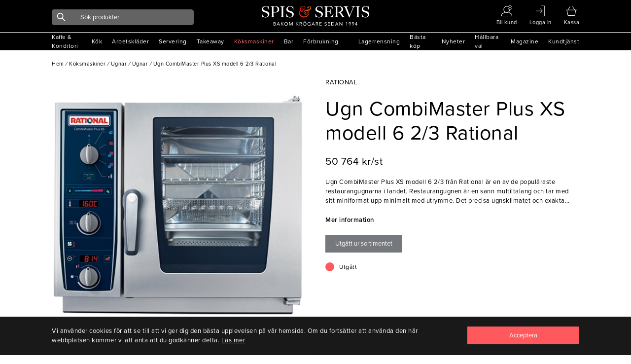

--- FILE ---
content_type: text/html; charset=utf-8
request_url: https://www.spisservis.se/koksmaskiner/ugnar/ugnar/ugn-combimaster-plus-xs-modell-6-2-3-rational
body_size: 22435
content:

<!DOCTYPE html>

<html data-mobile=False data-phone=False data-tablet=False data-formfactor=desktop data-desktop=True lang="sv-se">
<head>
  <meta http-equiv="content-type" content="text/html;charset=UTF-8" />
  <meta charset="utf-8" />
  <meta name="viewport" content="width=device-width, initial-scale=1, maximum-scale=1, user-scalable=yes" />
    <meta name="google-site-verification" content="QE_Dk7kUaB4y0XZTACyZ0Dny6QOQmq8bJ2NFbyhvLNk" />
  
<title>Ugn CombiMaster Plus XS modell 6 2/3 Rational</title>

    <meta name="description" content="Restaurangugnen CombiMaster Plus XS modell 6 2/3 Rational &#xE4;r en av de popul&#xE4;raste restaurangugnarna i landet. Liten l&#xE4;ttman&#xF6;vrerad och multifunktionell ugn." />
    <link rel="canonical" href="https://www.spisservis.se/koksmaskiner/ugnar/ugnar/ugn-combimaster-plus-xs-modell-6-2-3-rational" />

<meta name="author" content="Spisservis.se" />


  
<link rel="apple-touch-icon" sizes="180x180" href="/images/favicon/apple-touch-icon.png">
<link rel="icon" type="image/png" sizes="32x32" href="/images/favicon/favicon-32x32.png">
<link rel="icon" type="image/png" sizes="16x16" href="/images/favicon/favicon-16x16.png">
<link rel="manifest" href="/images/favicon/site.webmanifest">
<link rel="mask-icon" href="/images/favicon/safari-pinned-tab.svg" color="#5bbad5">
<meta name="msapplication-TileColor" content="#da532c">
<link rel="shortcut icon" href="/images/favicon/favicon.ico">
<meta name="theme-color" content="#ffffff">

  


  <link rel="stylesheet" href="/dist_web/client/styles/chunk.cdb4af84e0951e404d50.css?v=UpGbwsJr9ae-Wd7cUjxe19LwCyxj4lLXr_WS17I7Y1E" rel="preload" as="style" onload="this.onload=null;this.rel=&#x27;stylesheet&#x27;" />
  <link rel="stylesheet" href="/dist_web/client/styles/global.de346d25c7bafc72ddae.css?v=98OvwZejmPWLiUdECDEAQKrcfbePN1M48VjtP5f_2h8" rel="preload" as="style" onload="this.onload=null;this.rel=&#x27;stylesheet&#x27;" />
  <link rel="stylesheet" href="/dist_web/client/styles/bannersection.4dce51fbc4fd68dfac5a.css?v=CsW9xPbmHezb1uGNg7UqIvgHwUOgEMiQnhSldhx-Dwk" rel="preload" as="style" onload="this.onload=null;this.rel=&#x27;stylesheet&#x27;" /><link rel="stylesheet" href="/dist_web/client/styles/productlist.0d49e63302a57adeaaba.css?v=4Nizj1UP-v3g5TIrQmJX4Y-cS-comm4-1L9N7c-WK8k" rel="preload" as="style" onload="this.onload=null;this.rel=&#x27;stylesheet&#x27;" />
  
  <link href="/dist_web/client/styles/product.55273a23126ce705c211.css?v=FpLcex4LRkqFNKHXViVA4HKm6KkReMHym3SMHGGw3Qs" rel="stylesheet" rel="preload" as="style" onload="this.onload=null;this.rel=&#x27;stylesheet&#x27;" />


  <script src="/dist_web/client/scripts/chunk.e8adc985a0324bae1264.js?v=B20M_iJyF-ksPhW-gGJdDeNCe51_5SyARn496HWGQis" charset="utf-8" defer ></script>
  
  <script src="/dist_web/client/scripts/global.4df9db0734180f57beb9.js?v=QZxp1kytIVIoIP5qz3XEj4nSigGkZyKRBcYFlOimjSs" charset="utf-8" defer ></script>
  <script charset="utf-8" src="/dist_web/client/scripts/productlist.1503db7f91db063bd573.js?v=OhKUiZM2UBJZ9PLJJxoddO3KLHw0rmnLCqw0-YYjrF8" defer ></script>
  
  <script src="/dist_web/client/scripts/product.18935496eccf7f57583e.js?v=1lDFF1ctdJxqDuwBgLjT3hswVrvX7W9K5MTOcT4lI2I" charset="utf-8" defer ></script>
  
  <script type="application/ld+json">
    {"@context":"https://schema.org","@type":"Product","name":"Ugn CombiMaster Plus XS modell 6 2/3 Rational","image":"https://media.spisservis.se//spisservis/images/m50011042_7bf3de26-81e7-4726-802e-07aa68ba95b7/0/0/0/ugn-combimaster-plus-xs-modell-6-2-3-rational.jpg","brand":{"@type":"Brand","name":"Rational"},"itemCondition":"https://schema.org/NewCondition","offers":{"@type":"Offer","url":"https://www.spisservis.se/koksmaskiner/ugnar/ugnar/ugn-combimaster-plus-xs-modell-6-2-3-rational","availability":"https://schema.org/OutOfStock","price":50764.0,"priceCurrency":"SEK"},"review":null,"sku":"CA2ERRA.0001402"}
  </script>



  

	<!-- Google Tag Manager -->
	<script>
(function(w,d,s,l,i){w[l]=w[l]||[];w[l].push({'gtm.start':
	new Date().getTime(),event:'gtm.js'});var f=d.getElementsByTagName(s)[0],
	j=d.createElement(s),dl=l!='dataLayer'?'&l='+l:'';j.async=true;j.src=
	'//www.googletagmanager.com/gtm.js?id='+i+dl;f.parentNode.insertBefore(j,f);
	})(window, document, 'script', 'dataLayer', 'GTM-NFCKBL8');</script>
	<!-- End Google Tag Manager -->
  <script>
    window.dataLayer = window.dataLayer || [];

  </script>


  
  <!-- Facebook Pixel Code -->
  <script>
    !function(f, b, e, v, n, t, s) {
      if (f.fbq) return;
      n = f.fbq = function() { n.callMethod ? n.callMethod.apply(n, arguments) : n.queue.push(arguments) };
      if (!f._fbq) f._fbq = n;
      n.push = n;
      n.loaded = !0;
      n.version = '2.0';
      n.queue = [];
      t = b.createElement(e);
      t.async = !0;
      t.src = v;
      s = b.getElementsByTagName(e)[0];
      s.parentNode.insertBefore(t, s);
    }(window,
      document,
      'script',
      'https://connect.facebook.net/en_US/fbevents.js');
    fbq('init', '1013415506178263');
    fbq('track', 'PageView');

  </script>

  
  

    <script>
      fbq('track', 'ViewContent', {
      content_name: 'Ugn CombiMaster Plus XS modell 6 2/3 Rational',
      content_category: '',
      content_ids: ['m50011042'],
      content_type: 'product',
      value: '63455.000',
      currency: 'SEK'
      });
    </script>


  

  

  <script async type="text/javascript" src="//static.klaviyo.com/onsite/js/klaviyo.js?company_id=UWjbex"></script>
  <script>
    !function () { if (!window.klaviyo) { window._klOnsite = window._klOnsite || []; try { window.klaviyo = new Proxy({}, { get: function (n, i) { return "push" === i ? function () { var n; (n = window._klOnsite).push.apply(n, arguments) } : function () { for (var n = arguments.length, o = new Array(n), w = 0; w < n; w++) o[w] = arguments[w]; var t = "function" == typeof o[o.length - 1] ? o.pop() : void 0, e = new Promise((function (n) { window._klOnsite.push([i].concat(o, [function (i) { t && t(i), n(i) }])) })); return e } } }) } catch (n) { window.klaviyo = window.klaviyo || [], window.klaviyo.push = function () { var n; (n = window._klOnsite).push.apply(n, arguments) } } } }();
  </script>



  <link rel="preload" as="style" href="https://cdnjs.cloudflare.com/ajax/libs/font-awesome/5.15.3/css/all.min.css" onload="this.rel='stylesheet'" />

  <!--<link rel="preconnect" href="https://fonts.gstatic.com">-->
  <!-- optionally increase loading priority -->
  <!--<link rel="preload" as="style" href="https://fonts.googleapis.com/css2?family=Open+Sans:ital,wght@0,400;0,700;1,300&display=swap">-->
  <!-- async CSS -->
  <!--<link rel="stylesheet" media="print" onload="this.onload=null;this.removeAttribute('media');" href="https://fonts.googleapis.com/css2?family=Open+Sans:ital,wght@0,400;0,700;1,300&display=swap">-->
  <!-- no-JS fallback -->
  <!--<noscript>
    <link rel="stylesheet" href="https://fonts.googleapis.com/css2?family=Open+Sans:ital,wght@0,400;0,700;1,300&display=swap">
  </noscript>-->

  <!-- Global site tag (gtag.js) - Google Ads: 355146129 -->
  <script async src="https://www.googletagmanager.com/gtag/js?id=AW-355146129"></script>
  <script>
    window.dataLayer = window.dataLayer || [];
    function gtag() { dataLayer.push(arguments); }
    gtag('js', new Date());

    gtag('config', 'AW-355146129');
  </script>
</head>
<body data-culture="sv-SE" data-window-location="/koksmaskiner/ugnar/ugnar/ugn-combimaster-plus-xs-modell-6-2-3-rational" class=" isdesktop ">

  
  <noscript>
    <img height="1" width="1" style="display: none" src="https://www.facebook.com/tr?id=1013415506178263&amp;ev=PageView&amp;noscript=1" loading="lazy" />
  </noscript>

  
  <noscript>
    <iframe src="//www.googletagmanager.com/ns.html?id=GTM-NFCKBL8"
            height="0" width="0" style="display:none;visibility:hidden"></iframe>
  </noscript>

  
  <script>
      // Measure a view of product details. This example assumes the detail view occurs on pageload,
      window.dataLayer = window.dataLayer || [];
      // and also tracks a standard pageview of the details page.
      dataLayer.push({
        'event': 'productDetail',
        'ecommerce': {
          'detail': {
            'actionField': {'list' : 'Product page'},
            'products': [{
              'name': 'Ugn CombiMaster Plus XS modell 6 2/3 Rational',
              'id': 'M50011042',
              'price': '50764.0',
              'brand': 'Rational',
              'category': '',
              'variant': ''
            }]
          }
        }
      });
  </script>


  
<header class="">
	  <div class="header-container">
		  <a href="#" data-event="toggle" data-target="menu" class="icon icon-mobile-menu"></a>

		  <div class="header-actions standardlistGrid">
			  <a href="#" class="header-search">
				  <i data-event="display-search" data-target="search-icon" class="icon icon-search"></i>
			  </a>
				  <a href="/ny-foretagskund/">

					   <i class="icon icon-medium icon-user"></i>
						  <span class="text">Bli kund</span>
				  </a>
		  <a href="/mina-sidor/">
				  <i class="icon icon-medium icon-signin"></i>
				  <span class="text">Logga in</span>
		  </a>
			  <div data-container="minibasket-container" class="minibasket-container">
				
<a href="#" data-container="minibasket" class="mini-basket" data-action="toggle-modal">
  <i class="icon icon-medium icon-basket"></i>
  <span class="text">Kassa</span>
  <span data-container="basket-quantity" class="basket-quantity" style="display: none;"></span>
</a>

<div data-container="minibasket-popup" class="mini-basket-popup" style="display: none;"></div>
				<div class="empty-minibasket-popup" data-container="empty-minibasket-popup">
  <span class="header">
    <span class="text">Varukorgen är tom</span>
    <a href="#" data-event="toggle" data-target="empty-minibasket-popup" class="icon icon-cross"></a>
  </span>
</div>
			  </div>

		  </div>

		  <a href="/" class="header-logo"></a>

		  
<div data-container="search-bar" class="main-search">
	<div class="backdrop" data-container="search-backdrop"></div>
	<form action="/sok/" data-container="search-form" method="get" class="input-group input-group-dark">
      <span class="search-button">
        <i class="icon icon-search"></i>
      </span>

      <input data-action="search-input" data-search-type="ProductGroup" data-item-action="AddToBasket" data-include-pages="True" data-include-brands="True" data-include-articles="True" type="text" name="q" autocomplete="off" class="input input-dark input-radius " placeholder="Sök produkter" />

	</form>
	<div data-container="main-search-results" class="search-results"></div>
</div>
	  </div>


	

<div data-container="menu" class="menu mobile-menu">
  <div class="menu-header">
    <span>Meny</span>
    <span class="menu-header-icons">
      
<a href="#" data-container="minibasket" class="mini-basket" data-action="toggle-modal">
  <i class="icon icon-medium icon-cart"></i>
  <span class="text">Kassa</span>
  <span data-container="basket-quantity" class="basket-quantity" style="display: none;"></span>
</a>

<div data-container="minibasket-popup" class="mini-basket-popup" style="display: none;"></div>

      <a href="#" data-event="toggle" data-target="menu">
        <i class="icon icon-cross"></i>
      </a>
    </span>
  </div>

  

<nav data-container="main-menu" data-categoryid="1" class="main-menu">

      <a href="#" data-event="menu-toggle" data-target="15" title="Kaffe &amp; Konditori" class="">
        <span>Kaffe &amp; Konditori</span>
        <i class="icon icon-arrow-black-r"></i>
      </a>
      <a href="#" data-event="menu-toggle" data-target="155" title="K&#xF6;k" class="">
        <span>K&#xF6;k</span>
        <i class="icon icon-arrow-black-r"></i>
      </a>
      <a href="#" data-event="menu-toggle" data-target="2" title="Arbetskl&#xE4;der" class="">
        <span>Arbetskl&#xE4;der</span>
        <i class="icon icon-arrow-black-r"></i>
      </a>
      <a href="#" data-event="menu-toggle" data-target="207" title="Servering" class="">
        <span>Servering</span>
        <i class="icon icon-arrow-black-r"></i>
      </a>
      <a href="#" data-event="menu-toggle" data-target="263" title="Takeaway" class="">
        <span>Takeaway</span>
        <i class="icon icon-arrow-black-r"></i>
      </a>
      <a href="#" data-event="menu-toggle" data-target="297" title="K&#xF6;ksmaskiner" class="menu-active">
        <span>K&#xF6;ksmaskiner</span>
        <i class="icon icon-arrow-red-r"></i>
      </a>
      <a href="#" data-event="menu-toggle" data-target="41" title="Bar" class="">
        <span>Bar</span>
        <i class="icon icon-arrow-black-r"></i>
      </a>
      <a href="#" data-event="menu-toggle" data-target="86" title="F&#xF6;rbrukning" class="">
        <span>F&#xF6;rbrukning</span>
        <i class="icon icon-arrow-black-r"></i>
      </a>
</nav>



<nav data-container="main-menu" data-categoryid="15" class="sub-menu hidden-menu">
    <a href="#" data-event="menu-toggle" data-target="1" class="font-size-small">
      <i class="icon icon-arrow-black-l"></i> 
      Tillbaka
    </a>
    <a href="/kaffe-konditori/" title="Kaffe &amp; Konditori" class="font-semi-bold">
      <span>
        Allt inom
        Kaffe &amp; Konditori
      </span>
    </a>

      <a href="#" data-event="menu-toggle" data-target="16" title="Redskap" class="">
        <span>Redskap</span>
        <i class="icon icon-arrow-black-r"></i>
      </a>
      <a href="#" data-event="menu-toggle" data-target="23" title="Formar &amp; Pl&#xE5;tar" class="">
        <span>Formar &amp; Pl&#xE5;tar</span>
        <i class="icon icon-arrow-black-r"></i>
      </a>
      <a href="#" data-event="menu-toggle" data-target="32" title="Kaffe &amp; Te" class="">
        <span>Kaffe &amp; Te</span>
        <i class="icon icon-arrow-black-r"></i>
      </a>
      <a href="/kaffe-konditori/ovrigt/" title="&#xD6;vrigt" class="">
        <span>&#xD6;vrigt</span>
      </a>
</nav>



<nav data-container="main-menu" data-categoryid="16" class="sub-menu hidden-menu">
    <a href="#" data-event="menu-toggle" data-target="15" class="font-size-small">
      <i class="icon icon-arrow-black-l"></i> 
      Tillbaka
    </a>
    <a href="/kaffe-konditori/redskap/" title="Redskap" class="font-semi-bold">
      <span>
        Allt inom
        Redskap
      </span>
    </a>

      <a href="/kaffe-konditori/redskap/degskrapor-slickepotter/" title="Degskrapor &amp; Slickepotter" class="">
        <span>Degskrapor &amp; Slickepotter</span>
      </a>
      <a href="/kaffe-konditori/redskap/borstar-penslar/" title="Borstar &amp; Penslar" class="">
        <span>Borstar &amp; Penslar</span>
      </a>
      <a href="/kaffe-konditori/redskap/tyllar/" title="Tyllar" class="">
        <span>Tyllar</span>
      </a>
      <a href="/kaffe-konditori/redskap/doppgafflar-galler/" title="Doppgafflar &amp; galler" class="">
        <span>Doppgafflar &amp; galler</span>
      </a>
      <a href="/kaffe-konditori/redskap/kavlar/" title="Kavlar" class="">
        <span>Kavlar</span>
      </a>
      <a href="/kaffe-konditori/redskap/siktar/" title="Siktar" class="">
        <span>Siktar</span>
      </a>
</nav>



<nav data-container="main-menu" data-categoryid="23" class="sub-menu hidden-menu">
    <a href="#" data-event="menu-toggle" data-target="15" class="font-size-small">
      <i class="icon icon-arrow-black-l"></i> 
      Tillbaka
    </a>
    <a href="/kaffe-konditori/formar-platar/" title="Formar &amp; Pl&#xE5;tar" class="font-semi-bold">
      <span>
        Allt inom
        Formar &amp; Pl&#xE5;tar
      </span>
    </a>

      <a href="/kaffe-konditori/formar-platar/utstickare-ringar-delare/" title="Utstickare, ringar &amp; delare" class="">
        <span>Utstickare, ringar &amp; delare</span>
      </a>
      <a href="/kaffe-konditori/formar-platar/formar/" title="Formar" class="">
        <span>Formar</span>
      </a>
      <a href="/kaffe-konditori/formar-platar/anslag-kapselplatar/" title="Anslag &amp; kapselpl&#xE5;tar" class="">
        <span>Anslag &amp; kapselpl&#xE5;tar</span>
      </a>
      <a href="/kaffe-konditori/formar-platar/bakplatar/" title="Bakpl&#xE5;tar" class="">
        <span>Bakpl&#xE5;tar</span>
      </a>
      <a href="/kaffe-konditori/formar-platar/fat-spets-bakplatspapper/" title="Fat, spets &amp; bakpl&#xE5;tspapper" class="">
        <span>Fat, spets &amp; bakpl&#xE5;tspapper</span>
      </a>
      <a href="/kaffe-konditori/formar-platar/silpat-gastroflex-silikon/" title="Silpat, Gastroflex, silikon" class="">
        <span>Silpat, Gastroflex, silikon</span>
      </a>
</nav>



<nav data-container="main-menu" data-categoryid="32" class="sub-menu hidden-menu">
    <a href="#" data-event="menu-toggle" data-target="15" class="font-size-small">
      <i class="icon icon-arrow-black-l"></i> 
      Tillbaka
    </a>
    <a href="/kaffe-konditori/kaffe-te/" title="Kaffe &amp; Te" class="font-semi-bold">
      <span>
        Allt inom
        Kaffe &amp; Te
      </span>
    </a>

      <a href="/kaffe-konditori/kaffe-te/tillbehor-kaffe/" title="Tillbeh&#xF6;r Kaffe" class="">
        <span>Tillbeh&#xF6;r Kaffe</span>
      </a>
      <a href="/kaffe-konditori/kaffe-te/topping-choklad/" title="Topping &amp; choklad" class="">
        <span>Topping &amp; choklad</span>
      </a>
      <a href="/kaffe-konditori/kaffe-te/kaffemaskiner/" title="Kaffemaskiner" class="">
        <span>Kaffemaskiner</span>
      </a>
      <a href="/kaffe-konditori/kaffe-te/kaffe/" title="Kaffe" class="">
        <span>Kaffe</span>
      </a>
      <a href="/kaffe-konditori/kaffe-te/tillbehor-te/" title="Tillbeh&#xF6;r te" class="">
        <span>Tillbeh&#xF6;r te</span>
      </a>
      <a href="/kaffe-konditori/kaffe-te/te/" title="Te" class="">
        <span>Te</span>
      </a>
      <a href="/kaffe-konditori/kaffe-te/socker-mjolk/" title="Socker &amp; mj&#xF6;lk" class="">
        <span>Socker &amp; mj&#xF6;lk</span>
      </a>
</nav>



<nav data-container="main-menu" data-categoryid="155" class="sub-menu hidden-menu">
    <a href="#" data-event="menu-toggle" data-target="1" class="font-size-small">
      <i class="icon icon-arrow-black-l"></i> 
      Tillbaka
    </a>
    <a href="/kok/" title="K&#xF6;k" class="font-semi-bold">
      <span>
        Allt inom
        K&#xF6;k
      </span>
    </a>

      <a href="#" data-event="menu-toggle" data-target="156" title="K&#xF6;ksredskap" class="">
        <span>K&#xF6;ksredskap</span>
        <i class="icon icon-arrow-black-r"></i>
      </a>
      <a href="#" data-event="menu-toggle" data-target="178" title="Knivar &amp; sk&#xE4;rbr&#xE4;dor" class="">
        <span>Knivar &amp; sk&#xE4;rbr&#xE4;dor</span>
        <i class="icon icon-arrow-black-r"></i>
      </a>
      <a href="#" data-event="menu-toggle" data-target="182" title="Kastruller  &amp; Stekpannor" class="">
        <span>Kastruller  &amp; Stekpannor</span>
        <i class="icon icon-arrow-black-r"></i>
      </a>
      <a href="#" data-event="menu-toggle" data-target="190" title="Bingar, vagnar &amp; st&#xE4;ll" class="">
        <span>Bingar, vagnar &amp; st&#xE4;ll</span>
        <i class="icon icon-arrow-black-r"></i>
      </a>
      <a href="#" data-event="menu-toggle" data-target="198" title="Kantiner &amp; tillbeh&#xF6;r" class="">
        <span>Kantiner &amp; tillbeh&#xF6;r</span>
        <i class="icon icon-arrow-black-r"></i>
      </a>
      <a href="#" data-event="menu-toggle" data-target="203" title="Diskrum" class="">
        <span>Diskrum</span>
        <i class="icon icon-arrow-black-r"></i>
      </a>
</nav>



<nav data-container="main-menu" data-categoryid="156" class="sub-menu hidden-menu">
    <a href="#" data-event="menu-toggle" data-target="155" class="font-size-small">
      <i class="icon icon-arrow-black-l"></i> 
      Tillbaka
    </a>
    <a href="/kok/koksredskap/" title="K&#xF6;ksredskap" class="font-semi-bold">
      <span>
        Allt inom
        K&#xF6;ksredskap
      </span>
    </a>

      <a href="/kok/koksredskap/trattar/" title="Trattar" class="">
        <span>Trattar</span>
      </a>
      <a href="/kok/koksredskap/osor-slevar-skopor/" title="&#xD6;sor, slevar &amp; skopor" class="">
        <span>&#xD6;sor, slevar &amp; skopor</span>
      </a>
      <a href="/kok/koksredskap/skar-press-rivredskap/" title="Sk&#xE4;r-, press- &amp; rivredskap" class="">
        <span>Sk&#xE4;r-, press- &amp; rivredskap</span>
      </a>
      <a href="/kok/koksredskap/durkslag-silar-salladsslungor/" title="Durkslag, silar &amp; salladsslungor" class="">
        <span>Durkslag, silar &amp; salladsslungor</span>
      </a>
      <a href="/kok/koksredskap/saxar/" title="Saxar" class="">
        <span>Saxar</span>
      </a>
      <a href="/kok/koksredskap/vispar-omrorare/" title="Vispar &amp; omr&#xF6;rare" class="">
        <span>Vispar &amp; omr&#xF6;rare</span>
      </a>
      <a href="/kok/koksredskap/konservoppnare/" title="Konserv&#xF6;ppnare" class="">
        <span>Konserv&#xF6;ppnare</span>
      </a>
      <a href="/kok/koksredskap/skalare/" title="Skalare" class="">
        <span>Skalare</span>
      </a>
      <a href="/kok/koksredskap/traredskap/" title="Tr&#xE4;redskap" class="">
        <span>Tr&#xE4;redskap</span>
      </a>
      <a href="/kok/koksredskap/grillskrapor-borstar/" title="Grillskrapor &amp; borstar" class="">
        <span>Grillskrapor &amp; borstar</span>
      </a>
      <a href="/kok/koksredskap/glass-mosskopor/" title="Glass-&amp; mosskopor" class="">
        <span>Glass-&amp; mosskopor</span>
      </a>
      <a href="/kok/koksredskap/tanger-pincetter/" title="T&#xE4;nger &amp; pincetter" class="">
        <span>T&#xE4;nger &amp; pincetter</span>
      </a>
      <a href="/kok/koksredskap/stekspadar/" title="Stekspadar" class="">
        <span>Stekspadar</span>
      </a>
      <a href="/kok/koksredskap/legymverktyg/" title="Legymverktyg" class="">
        <span>Legymverktyg</span>
      </a>
      <a href="/kok/koksredskap/koksmatt/" title="K&#xF6;ksm&#xE5;tt" class="">
        <span>K&#xF6;ksm&#xE5;tt</span>
      </a>
      <a href="/kok/koksredskap/stroare-dressingflaskor/" title="Str&#xF6;are &amp; dressingflaskor" class="">
        <span>Str&#xF6;are &amp; dressingflaskor</span>
      </a>
      <a href="/kok/koksredskap/hinkar-bunkar/" title="Hinkar &amp; Bunkar" class="">
        <span>Hinkar &amp; Bunkar</span>
      </a>
      <a href="/kok/koksredskap/rostfria-brickor-galler/" title="Rostfria  Brickor &amp; Galler" class="">
        <span>Rostfria  Brickor &amp; Galler</span>
      </a>
      <a href="/kok/koksredskap/pizzautrustning/" title="Pizzautrustning" class="">
        <span>Pizzautrustning</span>
      </a>
      <a href="/kok/koksredskap/koksredskap-ovrigt/" title="&#xD6;vrigt" class="">
        <span>&#xD6;vrigt</span>
      </a>
</nav>



<nav data-container="main-menu" data-categoryid="178" class="sub-menu hidden-menu">
    <a href="#" data-event="menu-toggle" data-target="155" class="font-size-small">
      <i class="icon icon-arrow-black-l"></i> 
      Tillbaka
    </a>
    <a href="/kok/knivar-skarbrador/" title="Knivar &amp; sk&#xE4;rbr&#xE4;dor" class="font-semi-bold">
      <span>
        Allt inom
        Knivar &amp; sk&#xE4;rbr&#xE4;dor
      </span>
    </a>

      <a href="/kok/knivar-skarbrador/knivar/" title="Knivar" class="">
        <span>Knivar</span>
      </a>
      <a href="/kok/knivar-skarbrador/knivtillbehor/" title="Knivtillbeh&#xF6;r" class="">
        <span>Knivtillbeh&#xF6;r</span>
      </a>
      <a href="/kok/knivar-skarbrador/skarbrador/" title="Sk&#xE4;rbr&#xE4;dor" class="">
        <span>Sk&#xE4;rbr&#xE4;dor</span>
      </a>
</nav>



<nav data-container="main-menu" data-categoryid="182" class="sub-menu hidden-menu">
    <a href="#" data-event="menu-toggle" data-target="155" class="font-size-small">
      <i class="icon icon-arrow-black-l"></i> 
      Tillbaka
    </a>
    <a href="/kok/kastruller-stekpannor/" title="Kastruller  &amp; Stekpannor" class="font-semi-bold">
      <span>
        Allt inom
        Kastruller  &amp; Stekpannor
      </span>
    </a>

      <a href="/kok/kastruller-stekpannor/kastruller/" title="Kastruller" class="">
        <span>Kastruller</span>
      </a>
      <a href="/kok/kastruller-stekpannor/grytor/" title="Grytor" class="">
        <span>Grytor</span>
      </a>
      <a href="/kok/kastruller-stekpannor/stekpannor/" title="Stekpannor" class="">
        <span>Stekpannor</span>
      </a>
      <a href="/kok/kastruller-stekpannor/kastruller-ovrigt/" title="Kastruller-&#xF6;vrigt" class="">
        <span>Kastruller-&#xF6;vrigt</span>
      </a>
      <a href="/kok/kastruller-stekpannor/kittlar/" title="Kittlar" class="">
        <span>Kittlar</span>
      </a>
      <a href="/kok/kastruller-stekpannor/sauteuser/" title="Sauteuser" class="">
        <span>Sauteuser</span>
      </a>
      <a href="/kok/kastruller-stekpannor/ugnsformar/" title="Ugnsformar" class="">
        <span>Ugnsformar</span>
      </a>
</nav>



<nav data-container="main-menu" data-categoryid="190" class="sub-menu hidden-menu">
    <a href="#" data-event="menu-toggle" data-target="155" class="font-size-small">
      <i class="icon icon-arrow-black-l"></i> 
      Tillbaka
    </a>
    <a href="/kok/bingar-vagnar-stall/" title="Bingar, vagnar &amp; st&#xE4;ll" class="font-semi-bold">
      <span>
        Allt inom
        Bingar, vagnar &amp; st&#xE4;ll
      </span>
    </a>

      <a href="/kok/bingar-vagnar-stall/bordsvagnar/" title="Bordsvagnar" class="">
        <span>Bordsvagnar</span>
      </a>
      <a href="/kok/bingar-vagnar-stall/tallriksstall/" title="Tallriksst&#xE4;ll" class="">
        <span>Tallriksst&#xE4;ll</span>
      </a>
      <a href="/kok/bingar-vagnar-stall/brickvagnar/" title="Brickvagnar" class="">
        <span>Brickvagnar</span>
      </a>
      <a href="/kok/bingar-vagnar-stall/bingar-transportbackar/" title="Bingar &amp; transportbackar" class="">
        <span>Bingar &amp; transportbackar</span>
      </a>
      <a href="/kok/bingar-vagnar-stall/kantinvagnar/" title="Kantinvagnar" class="">
        <span>Kantinvagnar</span>
      </a>
      <a href="/kok/bingar-vagnar-stall/platavagnar/" title="Plat&#xE5;vagnar" class="">
        <span>Plat&#xE5;vagnar</span>
      </a>
      <a href="/kok/bingar-vagnar-stall/rullbord/" title="Rullbord" class="">
        <span>Rullbord</span>
      </a>
</nav>



<nav data-container="main-menu" data-categoryid="198" class="sub-menu hidden-menu">
    <a href="#" data-event="menu-toggle" data-target="155" class="font-size-small">
      <i class="icon icon-arrow-black-l"></i> 
      Tillbaka
    </a>
    <a href="/kok/kantiner-tillbehor/" title="Kantiner &amp; tillbeh&#xF6;r" class="font-semi-bold">
      <span>
        Allt inom
        Kantiner &amp; tillbeh&#xF6;r
      </span>
    </a>

      <a href="/kok/kantiner-tillbehor/stodskenor-bottenrister/" title="St&#xF6;dskenor &amp; bottenrister" class="">
        <span>St&#xF6;dskenor &amp; bottenrister</span>
      </a>
      <a href="/kok/kantiner-tillbehor/kantiner-polycarbonat/" title="Kantiner-polycarbonat" class="">
        <span>Kantiner-polycarbonat</span>
      </a>
      <a href="/kok/kantiner-tillbehor/kantiner-rfr/" title="Kantiner RFR" class="">
        <span>Kantiner RFR</span>
      </a>
      <a href="/kok/kantiner-tillbehor/kantinlock/" title="Kantinlock" class="">
        <span>Kantinlock</span>
      </a>
</nav>



<nav data-container="main-menu" data-categoryid="203" class="sub-menu hidden-menu">
    <a href="#" data-event="menu-toggle" data-target="155" class="font-size-small">
      <i class="icon icon-arrow-black-l"></i> 
      Tillbaka
    </a>
    <a href="/kok/diskrum/" title="Diskrum" class="font-semi-bold">
      <span>
        Allt inom
        Diskrum
      </span>
    </a>

      <a href="/kok/diskrum/diskbackar/" title="Diskbackar" class="">
        <span>Diskbackar</span>
      </a>
      <a href="/kok/diskrum/diskvagnar-stall/" title="Diskvagnar &amp; st&#xE4;ll" class="">
        <span>Diskvagnar &amp; st&#xE4;ll</span>
      </a>
</nav>



<nav data-container="main-menu" data-categoryid="2" class="sub-menu hidden-menu">
    <a href="#" data-event="menu-toggle" data-target="1" class="font-size-small">
      <i class="icon icon-arrow-black-l"></i> 
      Tillbaka
    </a>
    <a href="/arbetsklader/" title="Arbetskl&#xE4;der" class="font-semi-bold">
      <span>
        Allt inom
        Arbetskl&#xE4;der
      </span>
    </a>

      <a href="#" data-event="menu-toggle" data-target="10" title="Servering" class="">
        <span>Servering</span>
        <i class="icon icon-arrow-black-r"></i>
      </a>
      <a href="#" data-event="menu-toggle" data-target="3" title="K&#xF6;k" class="">
        <span>K&#xF6;k</span>
        <i class="icon icon-arrow-black-r"></i>
      </a>
</nav>



<nav data-container="main-menu" data-categoryid="10" class="sub-menu hidden-menu">
    <a href="#" data-event="menu-toggle" data-target="2" class="font-size-small">
      <i class="icon icon-arrow-black-l"></i> 
      Tillbaka
    </a>
    <a href="/arbetsklader/servering/" title="Servering" class="font-semi-bold">
      <span>
        Allt inom
        Servering
      </span>
    </a>

      <a href="/arbetsklader/servering/skjortor/" title="Skjortor" class="">
        <span>Skjortor</span>
      </a>
      <a href="/arbetsklader/servering/jackor/" title="Jackor" class="">
        <span>Jackor</span>
      </a>
      <a href="/arbetsklader/servering/t-shirt-pike/" title="T-shirt  &amp; pik&#xE9;" class="">
        <span>T-shirt  &amp; pik&#xE9;</span>
      </a>
      <a href="/arbetsklader/servering/serveringsklader-ovrigt/" title="&#xD6;vrigt" class="">
        <span>&#xD6;vrigt</span>
      </a>
</nav>



<nav data-container="main-menu" data-categoryid="3" class="sub-menu hidden-menu">
    <a href="#" data-event="menu-toggle" data-target="2" class="font-size-small">
      <i class="icon icon-arrow-black-l"></i> 
      Tillbaka
    </a>
    <a href="/arbetsklader/kok/" title="K&#xF6;k" class="font-semi-bold">
      <span>
        Allt inom
        K&#xF6;k
      </span>
    </a>

      <a href="/arbetsklader/kok/arbetsskor/" title="Arbetsskor" class="">
        <span>Arbetsskor</span>
      </a>
      <a href="/arbetsklader/kok/kockmossor/" title="Kockm&#xF6;ssor" class="">
        <span>Kockm&#xF6;ssor</span>
      </a>
      <a href="/arbetsklader/kok/handdukar-slangar/" title="Handdukar &amp; sl&#xE4;ngar" class="">
        <span>Handdukar &amp; sl&#xE4;ngar</span>
      </a>
      <a href="/arbetsklader/kok/forkladen/" title="F&#xF6;rkl&#xE4;den" class="">
        <span>F&#xF6;rkl&#xE4;den</span>
      </a>
      <a href="/arbetsklader/kok/kockrockar/" title="Kockrockar" class="">
        <span>Kockrockar</span>
      </a>
      <a href="/arbetsklader/kok/byxor/" title="Byxor" class="">
        <span>Byxor</span>
      </a>
</nav>



<nav data-container="main-menu" data-categoryid="207" class="sub-menu hidden-menu">
    <a href="#" data-event="menu-toggle" data-target="1" class="font-size-small">
      <i class="icon icon-arrow-black-l"></i> 
      Tillbaka
    </a>
    <a href="/servering/" title="Servering" class="font-semi-bold">
      <span>
        Allt inom
        Servering
      </span>
    </a>

      <a href="#" data-event="menu-toggle" data-target="208" title="Buff&#xE9;" class="">
        <span>Buff&#xE9;</span>
        <i class="icon icon-arrow-black-r"></i>
      </a>
      <a href="#" data-event="menu-toggle" data-target="213" title="Glas" class="">
        <span>Glas</span>
        <i class="icon icon-arrow-black-r"></i>
      </a>
      <a href="#" data-event="menu-toggle" data-target="225" title="Mat Porslin" class="">
        <span>Mat Porslin</span>
        <i class="icon icon-arrow-black-r"></i>
      </a>
      <a href="#" data-event="menu-toggle" data-target="232" title="Servering &amp; tillbeh&#xF6;r" class="">
        <span>Servering &amp; tillbeh&#xF6;r</span>
        <i class="icon icon-arrow-black-r"></i>
      </a>
      <a href="#" data-event="menu-toggle" data-target="248" title="Bestick" class="">
        <span>Bestick</span>
        <i class="icon icon-arrow-black-r"></i>
      </a>
      <a href="#" data-event="menu-toggle" data-target="255" title="Display" class="">
        <span>Display</span>
        <i class="icon icon-arrow-black-r"></i>
      </a>
</nav>



<nav data-container="main-menu" data-categoryid="208" class="sub-menu hidden-menu">
    <a href="#" data-event="menu-toggle" data-target="207" class="font-size-small">
      <i class="icon icon-arrow-black-l"></i> 
      Tillbaka
    </a>
    <a href="/servering/buffe/" title="Buff&#xE9;" class="font-semi-bold">
      <span>
        Allt inom
        Buff&#xE9;
      </span>
    </a>

      <a href="/servering/buffe/display/" title="Display" class="">
        <span>Display</span>
      </a>
      <a href="/servering/buffe/varme-kyla/" title="V&#xE4;rme/Kyla" class="">
        <span>V&#xE4;rme/Kyla</span>
      </a>
      <a href="/servering/buffe/dryckesdispenser/" title="Dryckesdispenser" class="">
        <span>Dryckesdispenser</span>
      </a>
      <a href="/servering/buffe/buffefat/" title="Fat" class="">
        <span>Fat</span>
      </a>
</nav>



<nav data-container="main-menu" data-categoryid="213" class="sub-menu hidden-menu">
    <a href="#" data-event="menu-toggle" data-target="207" class="font-size-small">
      <i class="icon icon-arrow-black-l"></i> 
      Tillbaka
    </a>
    <a href="/servering/glas/" title="Glas" class="font-semi-bold">
      <span>
        Allt inom
        Glas
      </span>
    </a>

      <a href="/servering/glas/aromglas/" title="Aromglas" class="">
        <span>Aromglas</span>
      </a>
      <a href="/servering/glas/vin-champagneglas/" title="Vin &amp; Champagneglas" class="">
        <span>Vin &amp; Champagneglas</span>
      </a>
      <a href="/servering/glas/cocktailglas/" title="Cocktailglas" class="">
        <span>Cocktailglas</span>
      </a>
      <a href="/servering/glas/dricksglas/" title="Dricksglas" class="">
        <span>Dricksglas</span>
      </a>
      <a href="/servering/glas/whiskeyglas/" title="Whiskeyglas" class="">
        <span>Whiskeyglas</span>
      </a>
      <a href="/servering/glas/glasscoupes/" title="Glasscoupes" class="">
        <span>Glasscoupes</span>
      </a>
      <a href="/servering/glas/barglas/" title="Barglas" class="">
        <span>Barglas</span>
      </a>
      <a href="/servering/glas/kaffeglas/" title="Kaffeglas" class="">
        <span>Kaffeglas</span>
      </a>
      <a href="/servering/glas/shot-snapsglas/" title="Shot/Snapsglas" class="">
        <span>Shot/Snapsglas</span>
      </a>
      <a href="/servering/glas/olglas/" title="&#xD6;lglas" class="">
        <span>&#xD6;lglas</span>
      </a>
      <a href="/servering/glas/okrossbara-glas/" title="Okrossbara" class="">
        <span>Okrossbara</span>
      </a>
</nav>



<nav data-container="main-menu" data-categoryid="225" class="sub-menu hidden-menu">
    <a href="#" data-event="menu-toggle" data-target="207" class="font-size-small">
      <i class="icon icon-arrow-black-l"></i> 
      Tillbaka
    </a>
    <a href="/servering/matporslin/" title="Mat Porslin" class="font-semi-bold">
      <span>
        Allt inom
        Mat Porslin
      </span>
    </a>

      <a href="/servering/matporslin/djupa-tallrikar/" title="Djupa tallrikar" class="">
        <span>Djupa tallrikar</span>
      </a>
      <a href="/servering/matporslin/flata-tallrikar/" title="Flata tallrikar" class="">
        <span>Flata tallrikar</span>
      </a>
      <a href="/servering/matporslin/muggar-koppar-fat/" title="Muggar, koppar &amp; fat" class="">
        <span>Muggar, koppar &amp; fat</span>
      </a>
      <a href="/servering/matporslin/aggkoppar/" title="&#xC4;ggkoppar" class="">
        <span>&#xC4;ggkoppar</span>
      </a>
      <a href="/servering/matporslin/skalar/" title="Sk&#xE5;lar" class="">
        <span>Sk&#xE5;lar</span>
      </a>
</nav>



<nav data-container="main-menu" data-categoryid="232" class="sub-menu hidden-menu">
    <a href="#" data-event="menu-toggle" data-target="207" class="font-size-small">
      <i class="icon icon-arrow-black-l"></i> 
      Tillbaka
    </a>
    <a href="/servering/servering-tillbehor/" title="Servering &amp; tillbeh&#xF6;r" class="font-semi-bold">
      <span>
        Allt inom
        Servering &amp; tillbeh&#xF6;r
      </span>
    </a>

      <a href="/servering/servering-tillbehor/mjolkkannor/" title="Mj&#xF6;lkkannor" class="">
        <span>Mj&#xF6;lkkannor</span>
      </a>
      <a href="/servering/servering-tillbehor/tillbringare/" title="Tillbringare" class="">
        <span>Tillbringare</span>
      </a>
      <a href="/servering/servering-tillbehor/kvarnar-stroare/" title="Kvarnar &amp; str&#xF6;are" class="">
        <span>Kvarnar &amp; str&#xF6;are</span>
      </a>
      <a href="/servering/servering-tillbehor/skaldjurstillbehor/" title="Skaldjurstillbeh&#xF6;r" class="">
        <span>Skaldjurstillbeh&#xF6;r</span>
      </a>
      <a href="/servering/servering-tillbehor/termosar/" title="Termosar" class="">
        <span>Termosar</span>
      </a>
      <a href="/servering/servering-tillbehor/karaffer-flaskor/" title="Karaffer &amp; flaskor" class="">
        <span>Karaffer &amp; flaskor</span>
      </a>
      <a href="/servering/servering-tillbehor/kokotter-formar/" title="Kokotter &amp; formar" class="">
        <span>Kokotter &amp; formar</span>
      </a>
      <a href="/servering/servering-tillbehor/servering-ovrigt/" title="Servering &#xD6;vrigt" class="">
        <span>Servering &#xD6;vrigt</span>
      </a>
      <a href="/servering/servering-tillbehor/korgar/" title="Korgar" class="">
        <span>Korgar</span>
      </a>
      <a href="/servering/servering-tillbehor/brickor/" title="Brickor" class="">
        <span>Brickor</span>
      </a>
      <a href="/servering/servering-tillbehor/fat/" title="Fat" class="">
        <span>Fat</span>
      </a>
      <a href="/servering/servering-tillbehor/krus-burkar/" title="Krus &amp; Burkar" class="">
        <span>Krus &amp; Burkar</span>
      </a>
      <a href="/servering/servering-tillbehor/melamin/" title="Melamin" class="">
        <span>Melamin</span>
      </a>
      <a href="/servering/servering-tillbehor/apotek-bestickshallare/" title="Apotek &amp; besticksh&#xE5;llare" class="">
        <span>Apotek &amp; besticksh&#xE5;llare</span>
      </a>
      <a href="/servering/servering-tillbehor/vin-champagnekylare/" title="Vinkylare &amp; Champagnekylare" class="">
        <span>Vinkylare &amp; Champagnekylare</span>
      </a>
</nav>



<nav data-container="main-menu" data-categoryid="248" class="sub-menu hidden-menu">
    <a href="#" data-event="menu-toggle" data-target="207" class="font-size-small">
      <i class="icon icon-arrow-black-l"></i> 
      Tillbaka
    </a>
    <a href="/servering/bestick/" title="Bestick" class="font-semi-bold">
      <span>
        Allt inom
        Bestick
      </span>
    </a>

      <a href="/servering/bestick/serveringsbestick/" title="Serveringsbestick" class="">
        <span>Serveringsbestick</span>
      </a>
      <a href="/servering/bestick/skedar/" title="Skedar" class="">
        <span>Skedar</span>
      </a>
      <a href="/servering/bestick/besticksforvaring/" title="Besticksf&#xF6;rvaring" class="">
        <span>Besticksf&#xF6;rvaring</span>
      </a>
      <a href="/servering/bestick/gafflar/" title="Gafflar" class="">
        <span>Gafflar</span>
      </a>
      <a href="/servering/bestick/knivar/" title="Knivar" class="">
        <span>Knivar</span>
      </a>
      <a href="/servering/bestick/smorknivar/" title="Sm&#xF6;rknivar" class="">
        <span>Sm&#xF6;rknivar</span>
      </a>
</nav>



<nav data-container="main-menu" data-categoryid="255" class="sub-menu hidden-menu">
    <a href="#" data-event="menu-toggle" data-target="207" class="font-size-small">
      <i class="icon icon-arrow-black-l"></i> 
      Tillbaka
    </a>
    <a href="/servering/display/" title="Display" class="font-semi-bold">
      <span>
        Allt inom
        Display
      </span>
    </a>

      <a href="/servering/display/menyparmar/" title="Menyp&#xE4;rmar" class="">
        <span>Menyp&#xE4;rmar</span>
      </a>
      <a href="/servering/display/griffeltavlor/" title="Griffeltavlor" class="">
        <span>Griffeltavlor</span>
      </a>
      <a href="/servering/display/gatustall/" title="Gatust&#xE4;ll" class="">
        <span>Gatust&#xE4;ll</span>
      </a>
      <a href="/servering/display/bordsskyltar/" title="Bordsskyltar" class="">
        <span>Bordsskyltar</span>
      </a>
      <a href="/servering/display/pennor/" title="Pennor" class="">
        <span>Pennor</span>
      </a>
      <a href="/servering/display/menyhallare/" title="Menyh&#xE5;llare" class="">
        <span>Menyh&#xE5;llare</span>
      </a>
</nav>



<nav data-container="main-menu" data-categoryid="263" class="sub-menu hidden-menu">
    <a href="#" data-event="menu-toggle" data-target="1" class="font-size-small">
      <i class="icon icon-arrow-black-l"></i> 
      Tillbaka
    </a>
    <a href="/takeaway/" title="Takeaway" class="font-semi-bold">
      <span>
        Allt inom
        Takeaway
      </span>
    </a>

      <a href="#" data-event="menu-toggle" data-target="264" title="Aluminium" class="">
        <span>Aluminium</span>
        <i class="icon icon-arrow-black-r"></i>
      </a>
      <a href="#" data-event="menu-toggle" data-target="267" title="Papper" class="">
        <span>Papper</span>
        <i class="icon icon-arrow-black-r"></i>
      </a>
      <a href="#" data-event="menu-toggle" data-target="278" title="Plast" class="">
        <span>Plast</span>
        <i class="icon icon-arrow-black-r"></i>
      </a>
      <a href="#" data-event="menu-toggle" data-target="292" title="Tr&#xE4;" class="">
        <span>Tr&#xE4;</span>
        <i class="icon icon-arrow-black-r"></i>
      </a>
</nav>



<nav data-container="main-menu" data-categoryid="264" class="sub-menu hidden-menu">
    <a href="#" data-event="menu-toggle" data-target="263" class="font-size-small">
      <i class="icon icon-arrow-black-l"></i> 
      Tillbaka
    </a>
    <a href="/takeaway/aluminium/" title="Aluminium" class="font-semi-bold">
      <span>
        Allt inom
        Aluminium
      </span>
    </a>

      <a href="/takeaway/aluminium/aluformar/" title="Aluformar" class="">
        <span>Aluformar</span>
      </a>
      <a href="/takeaway/aluminium/lock/" title="Lock" class="">
        <span>Lock</span>
      </a>
</nav>



<nav data-container="main-menu" data-categoryid="267" class="sub-menu hidden-menu">
    <a href="#" data-event="menu-toggle" data-target="263" class="font-size-small">
      <i class="icon icon-arrow-black-l"></i> 
      Tillbaka
    </a>
    <a href="/takeaway/papper/" title="Papper" class="font-semi-bold">
      <span>
        Allt inom
        Papper
      </span>
    </a>

      <a href="/takeaway/papper/dryckesbagare-papper/" title="Dryckesb&#xE4;gare" class="">
        <span>Dryckesb&#xE4;gare</span>
      </a>
      <a href="/takeaway/papper/pappersbagare/" title="B&#xE4;gare" class="">
        <span>B&#xE4;gare</span>
      </a>
      <a href="/takeaway/papper/wrapspapper-m-m/" title="Wrapspapper m.m." class="">
        <span>Wrapspapper m.m.</span>
      </a>
      <a href="/takeaway/papper/tallrikar/" title="Tallrikar" class="">
        <span>Tallrikar</span>
      </a>
      <a href="/takeaway/papper/matboxar/" title="Matboxar" class="">
        <span>Matboxar</span>
      </a>
      <a href="/takeaway/papper/pizzakartonger/" title="Pizzakartonger" class="">
        <span>Pizzakartonger</span>
      </a>
      <a href="/takeaway/papper/tart-bakelsekartonger/" title="T&#xE5;rt- &amp; bakelsekartonger" class="">
        <span>T&#xE5;rt- &amp; bakelsekartonger</span>
      </a>
      <a href="/takeaway/papper/barkassar-pasar/" title="B&#xE4;rkassar &amp; p&#xE5;sar" class="">
        <span>B&#xE4;rkassar &amp; p&#xE5;sar</span>
      </a>
      <a href="/takeaway/papper/miljoval/" title="Milj&#xF6;val" class="">
        <span>Milj&#xF6;val</span>
      </a>
</nav>



<nav data-container="main-menu" data-categoryid="278" class="sub-menu hidden-menu">
    <a href="#" data-event="menu-toggle" data-target="263" class="font-size-small">
      <i class="icon icon-arrow-black-l"></i> 
      Tillbaka
    </a>
    <a href="/takeaway/plast/" title="Plast" class="font-semi-bold">
      <span>
        Allt inom
        Plast
      </span>
    </a>

      <a href="/takeaway/plast/dryckesbagare/" title="Dryckesb&#xE4;gare" class="">
        <span>Dryckesb&#xE4;gare</span>
      </a>
      <a href="/takeaway/plast/bagare/" title="B&#xE4;gare" class="">
        <span>B&#xE4;gare</span>
      </a>
      <a href="/takeaway/plast/tallrikar/" title="Tallrikar" class="">
        <span>Tallrikar</span>
      </a>
      <a href="/takeaway/plast/matboxar/" title="Matboxar" class="">
        <span>Matboxar</span>
      </a>
      <a href="/takeaway/plast/barkassar-pasar/" title="B&#xE4;rkassar &amp; p&#xE5;sar" class="">
        <span>B&#xE4;rkassar &amp; p&#xE5;sar</span>
      </a>
      <a href="/takeaway/plast/sillburkar/" title="Sillburkar" class="">
        <span>Sillburkar</span>
      </a>
      <a href="/takeaway/plast/plastformar/" title="Plastformar" class="">
        <span>Plastformar</span>
      </a>
      <a href="/takeaway/plast/plastglas/" title="Plastglas" class="">
        <span>Plastglas</span>
      </a>
      <a href="/takeaway/plast/fingerfood/" title="Fingerfood" class="">
        <span>Fingerfood</span>
      </a>
      <a href="/takeaway/plast/bestick/" title="Bestick" class="">
        <span>Bestick</span>
      </a>
      <a href="/takeaway/plast/upplaggningsfat/" title="Uppl&#xE4;ggningsfat" class="">
        <span>Uppl&#xE4;ggningsfat</span>
      </a>
      <a href="/takeaway/plast/lock/" title="Lock" class="">
        <span>Lock</span>
      </a>
</nav>



<nav data-container="main-menu" data-categoryid="292" class="sub-menu hidden-menu">
    <a href="#" data-event="menu-toggle" data-target="263" class="font-size-small">
      <i class="icon icon-arrow-black-l"></i> 
      Tillbaka
    </a>
    <a href="/takeaway/tra/" title="Tr&#xE4;" class="font-semi-bold">
      <span>
        Allt inom
        Tr&#xE4;
      </span>
    </a>

      <a href="/takeaway/tra/trabestick/" title="Bestick" class="">
        <span>Bestick</span>
      </a>
      <a href="/takeaway/tra/tallrikar/" title="Tallrikar" class="">
        <span>Tallrikar</span>
      </a>
      <a href="/takeaway/tra/fingerfood/" title="Fingerfood" class="">
        <span>Fingerfood</span>
      </a>
</nav>



<nav data-container="main-menu" data-categoryid="297" class="sub-menu hidden-menu">
    <a href="#" data-event="menu-toggle" data-target="1" class="font-size-small">
      <i class="icon icon-arrow-black-l"></i> 
      Tillbaka
    </a>
    <a href="/koksmaskiner/" title="K&#xF6;ksmaskiner" class="font-semi-bold">
      <span>
        Allt inom
        K&#xF6;ksmaskiner
      </span>
    </a>

      <a href="#" data-event="menu-toggle" data-target="298" title="Ugnar" class="menu-active">
        <span>Ugnar</span>
        <i class="icon icon-arrow-red-r"></i>
      </a>
      <a href="#" data-event="menu-toggle" data-target="302" title="Stekbord &amp; Spisar" class="">
        <span>Stekbord &amp; Spisar</span>
        <i class="icon icon-arrow-black-r"></i>
      </a>
      <a href="#" data-event="menu-toggle" data-target="309" title="Kyl &amp; Frys" class="">
        <span>Kyl &amp; Frys</span>
        <i class="icon icon-arrow-black-r"></i>
      </a>
      <a href="#" data-event="menu-toggle" data-target="314" title="Sk&#xE4;ra, blanda &amp; mixa" class="">
        <span>Sk&#xE4;ra, blanda &amp; mixa</span>
        <i class="icon icon-arrow-black-r"></i>
      </a>
      <a href="#" data-event="menu-toggle" data-target="324" title="F&#xF6;rpacka" class="">
        <span>F&#xF6;rpacka</span>
        <i class="icon icon-arrow-black-r"></i>
      </a>
      <a href="#" data-event="menu-toggle" data-target="326" title="V&#xE4;ga &amp; M&#xE4;ta" class="">
        <span>V&#xE4;ga &amp; M&#xE4;ta</span>
        <i class="icon icon-arrow-black-r"></i>
      </a>
      <a href="#" data-event="menu-toggle" data-target="329" title="Disk &amp; reng&#xF6;ring" class="">
        <span>Disk &amp; reng&#xF6;ring</span>
        <i class="icon icon-arrow-black-r"></i>
      </a>
      <a href="#" data-event="menu-toggle" data-target="331" title="Sm&#xE5;-el" class="">
        <span>Sm&#xE5;-el</span>
        <i class="icon icon-arrow-black-r"></i>
      </a>
</nav>



<nav data-container="main-menu" data-categoryid="298" class="sub-menu hidden-menu">
    <a href="#" data-event="menu-toggle" data-target="297" class="font-size-small">
      <i class="icon icon-arrow-black-l"></i> 
      Tillbaka
    </a>
    <a href="/koksmaskiner/ugnar/" title="Ugnar" class="font-semi-bold">
      <span>
        Allt inom
        Ugnar
      </span>
    </a>

      <a href="/koksmaskiner/ugnar/ugnar/" title="Ugnar" class="menu-active">
        <span>Ugnar</span>
      </a>
      <a href="/koksmaskiner/ugnar/mikrovagsugnar/" title="Mikrov&#xE5;gsugnar" class="">
        <span>Mikrov&#xE5;gsugnar</span>
      </a>
      <a href="/varmeskap/" title="V&#xE4;rmesk&#xE5;p" class="">
        <span>V&#xE4;rmesk&#xE5;p</span>
      </a>
</nav>



<nav data-container="main-menu" data-categoryid="302" class="sub-menu hidden-menu">
    <a href="#" data-event="menu-toggle" data-target="297" class="font-size-small">
      <i class="icon icon-arrow-black-l"></i> 
      Tillbaka
    </a>
    <a href="/koksmaskiner/stekbord-spisar/" title="Stekbord &amp; Spisar" class="font-semi-bold">
      <span>
        Allt inom
        Stekbord &amp; Spisar
      </span>
    </a>

      <a href="/koksmaskiner/stekbord-spisar/stekbord/" title="Stekbord" class="">
        <span>Stekbord</span>
      </a>
      <a href="/koksmaskiner/stekbord-spisar/gasspisar/" title="Gasspisar" class="">
        <span>Gasspisar</span>
      </a>
      <a href="/koksmaskiner/stekbord-spisar/kokplattor/" title="Kokplattor" class="">
        <span>Kokplattor</span>
      </a>
      <a href="/koksmaskiner/stekbord-spisar/fritos/" title="Frit&#xF6;s" class="">
        <span>Frit&#xF6;s</span>
      </a>
      <a href="/koksmaskiner/stekbord-spisar/grillar/" title="Grillar" class="">
        <span>Grillar</span>
      </a>
      <a href="/koksmaskiner/stekbord-spisar/vattenbad/" title="Vattenbad" class="">
        <span>Vattenbad</span>
      </a>
</nav>



<nav data-container="main-menu" data-categoryid="309" class="sub-menu hidden-menu">
    <a href="#" data-event="menu-toggle" data-target="297" class="font-size-small">
      <i class="icon icon-arrow-black-l"></i> 
      Tillbaka
    </a>
    <a href="/koksmaskiner/kyl-frys/" title="Kyl &amp; Frys" class="font-semi-bold">
      <span>
        Allt inom
        Kyl &amp; Frys
      </span>
    </a>

      <a href="/koksmaskiner/kyl-frys/kylbank/" title="Kylb&#xE4;nk" class="">
        <span>Kylb&#xE4;nk</span>
      </a>
      <a href="/koksmaskiner/kyl-frys/kylskap/" title="Kylsk&#xE5;p" class="">
        <span>Kylsk&#xE5;p</span>
      </a>
      <a href="/koksmaskiner/kyl-frys/frysskap/" title="Fryssk&#xE5;p" class="">
        <span>Fryssk&#xE5;p</span>
      </a>
      <a href="/koksmaskiner/kyl-frys/ismaskin/" title="Ismaskin" class="">
        <span>Ismaskin</span>
      </a>
</nav>



<nav data-container="main-menu" data-categoryid="314" class="sub-menu hidden-menu">
    <a href="#" data-event="menu-toggle" data-target="297" class="font-size-small">
      <i class="icon icon-arrow-black-l"></i> 
      Tillbaka
    </a>
    <a href="/koksmaskiner/skara-blanda-mixa/" title="Sk&#xE4;ra, blanda &amp; mixa" class="font-semi-bold">
      <span>
        Allt inom
        Sk&#xE4;ra, blanda &amp; mixa
      </span>
    </a>

      <a href="/koksmaskiner/skara-blanda-mixa/kottkvarn/" title="K&#xF6;ttkvarn" class="">
        <span>K&#xF6;ttkvarn</span>
      </a>
      <a href="/koksmaskiner/skara-blanda-mixa/matberedare/" title="Matberedare" class="">
        <span>Matberedare</span>
      </a>
      <a href="/koksmaskiner/skara-blanda-mixa/skarmaskin/" title="Sk&#xE4;rmaskin" class="">
        <span>Sk&#xE4;rmaskin</span>
      </a>
      <a href="/koksmaskiner/skara-blanda-mixa/glassmaskin/" title="Glassmaskin" class="">
        <span>Glassmaskin</span>
      </a>
      <a href="/koksmaskiner/skara-blanda-mixa/blandningsmaskiner/" title="Blandningsmaskiner" class="">
        <span>Blandningsmaskiner</span>
      </a>
      <a href="/koksmaskiner/skara-blanda-mixa/potatisskalare-kottbulle-hamburgermaskin/" title="Potatisskalare / K&#xF6;ttbullle / Hamburgermaskin" class="">
        <span>Potatisskalare / K&#xF6;ttbullle / Hamburgermaskin</span>
      </a>
      <a href="/koksmaskiner/skara-blanda-mixa/stavmixer/" title="Stavmixer" class="">
        <span>Stavmixer</span>
      </a>
      <a href="/koksmaskiner/skara-blanda-mixa/snabbhack/" title="Snabbhack" class="">
        <span>Snabbhack</span>
      </a>
</nav>



<nav data-container="main-menu" data-categoryid="324" class="sub-menu hidden-menu">
    <a href="#" data-event="menu-toggle" data-target="297" class="font-size-small">
      <i class="icon icon-arrow-black-l"></i> 
      Tillbaka
    </a>
    <a href="/koksmaskiner/forpacka/" title="F&#xF6;rpacka" class="font-semi-bold">
      <span>
        Allt inom
        F&#xF6;rpacka
      </span>
    </a>

      <a href="/koksmaskiner/forpacka/vac-maskin/" title="Vac-maskin" class="">
        <span>Vac-maskin</span>
      </a>
</nav>



<nav data-container="main-menu" data-categoryid="326" class="sub-menu hidden-menu">
    <a href="#" data-event="menu-toggle" data-target="297" class="font-size-small">
      <i class="icon icon-arrow-black-l"></i> 
      Tillbaka
    </a>
    <a href="/koksmaskiner/vaga-mata/" title="V&#xE4;ga &amp; M&#xE4;ta" class="font-semi-bold">
      <span>
        Allt inom
        V&#xE4;ga &amp; M&#xE4;ta
      </span>
    </a>

      <a href="/koksmaskiner/vaga-mata/vagar/" title="V&#xE5;gar" class="">
        <span>V&#xE5;gar</span>
      </a>
      <a href="/koksmaskiner/vaga-mata/termometrar/" title="Termometrar" class="">
        <span>Termometrar</span>
      </a>
</nav>



<nav data-container="main-menu" data-categoryid="329" class="sub-menu hidden-menu">
    <a href="#" data-event="menu-toggle" data-target="297" class="font-size-small">
      <i class="icon icon-arrow-black-l"></i> 
      Tillbaka
    </a>
    <a href="/koksmaskiner/disk-rengoring/" title="Disk &amp; reng&#xF6;ring" class="font-semi-bold">
      <span>
        Allt inom
        Disk &amp; reng&#xF6;ring
      </span>
    </a>

      <a href="/koksmaskiner/disk-rengoring/diskmaskin/" title="Diskmaskin" class="">
        <span>Diskmaskin</span>
      </a>
</nav>



<nav data-container="main-menu" data-categoryid="331" class="sub-menu hidden-menu">
    <a href="#" data-event="menu-toggle" data-target="297" class="font-size-small">
      <i class="icon icon-arrow-black-l"></i> 
      Tillbaka
    </a>
    <a href="/koksmaskiner/sma-el/" title="Sm&#xE5;-el" class="font-semi-bold">
      <span>
        Allt inom
        Sm&#xE5;-el
      </span>
    </a>

      <a href="/koksmaskiner/sma-el/vattenkokare/" title="Vattenkokare" class="">
        <span>Vattenkokare</span>
      </a>
      <a href="/koksmaskiner/sma-el/varmelampor-varmelister/" title="V&#xE4;rmelampor" class="">
        <span>V&#xE4;rmelampor</span>
      </a>
      <a href="/koksmaskiner/sma-el/brodrostar/" title="Br&#xF6;drostar" class="">
        <span>Br&#xF6;drostar</span>
      </a>
</nav>



<nav data-container="main-menu" data-categoryid="41" class="sub-menu hidden-menu">
    <a href="#" data-event="menu-toggle" data-target="1" class="font-size-small">
      <i class="icon icon-arrow-black-l"></i> 
      Tillbaka
    </a>
    <a href="/bar/" title="Bar" class="font-semi-bold">
      <span>
        Allt inom
        Bar
      </span>
    </a>

      <a href="#" data-event="menu-toggle" data-target="42" title="Snacks" class="">
        <span>Snacks</span>
        <i class="icon icon-arrow-black-r"></i>
      </a>
      <a href="#" data-event="menu-toggle" data-target="47" title="Barinredning" class="">
        <span>Barinredning</span>
        <i class="icon icon-arrow-black-r"></i>
      </a>
      <a href="#" data-event="menu-toggle" data-target="52" title="Barutrustning" class="">
        <span>Barutrustning</span>
        <i class="icon icon-arrow-black-r"></i>
      </a>
      <a href="#" data-event="menu-toggle" data-target="72" title="Dryck" class="">
        <span>Dryck</span>
        <i class="icon icon-arrow-black-r"></i>
      </a>
      <a href="#" data-event="menu-toggle" data-target="80" title="Eng&#xE5;ngsmaterial" class="">
        <span>Eng&#xE5;ngsmaterial</span>
        <i class="icon icon-arrow-black-r"></i>
      </a>
</nav>



<nav data-container="main-menu" data-categoryid="42" class="sub-menu hidden-menu">
    <a href="#" data-event="menu-toggle" data-target="41" class="font-size-small">
      <i class="icon icon-arrow-black-l"></i> 
      Tillbaka
    </a>
    <a href="/bar/snacks/" title="Snacks" class="font-semi-bold">
      <span>
        Allt inom
        Snacks
      </span>
    </a>

      <a href="/bar/snacks/notter-snacks/" title="N&#xF6;tter &amp; Snacks" class="">
        <span>N&#xF6;tter &amp; Snacks</span>
      </a>
      <a href="/bar/snacks/chips/" title="Chips" class="">
        <span>Chips</span>
      </a>
      <a href="/bar/snacks/popcorn/" title="Popcorn" class="">
        <span>Popcorn</span>
      </a>
      <a href="/bar/snacks/godis/" title="Godis" class="">
        <span>Godis</span>
      </a>
</nav>



<nav data-container="main-menu" data-categoryid="47" class="sub-menu hidden-menu">
    <a href="#" data-event="menu-toggle" data-target="41" class="font-size-small">
      <i class="icon icon-arrow-black-l"></i> 
      Tillbaka
    </a>
    <a href="/bar/barinredning/" title="Barinredning" class="font-semi-bold">
      <span>
        Allt inom
        Barinredning
      </span>
    </a>

      <a href="/bar/barinredning/barmattor/" title="Barmattor" class="">
        <span>Barmattor</span>
      </a>
      <a href="/bar/barinredning/barmoduler/" title="Barmoduler" class="">
        <span>Barmoduler</span>
      </a>
      <a href="/bar/barinredning/glashangare/" title="Glash&#xE4;ngare" class="">
        <span>Glash&#xE4;ngare</span>
      </a>
      <a href="/bar/barinredning/batteri/" title="Batteri" class="">
        <span>Batteri</span>
      </a>
</nav>



<nav data-container="main-menu" data-categoryid="52" class="sub-menu hidden-menu">
    <a href="#" data-event="menu-toggle" data-target="41" class="font-size-small">
      <i class="icon icon-arrow-black-l"></i> 
      Tillbaka
    </a>
    <a href="/bar/barutrustning/" title="Barutrustning" class="font-semi-bold">
      <span>
        Allt inom
        Barutrustning
      </span>
    </a>

      <a href="/bar/barutrustning/juicepressar/" title="Juicepressar" class="">
        <span>Juicepressar</span>
      </a>
      <a href="/bar/barutrustning/iskrossar-skopor/" title="Iskrossar &amp; Skopor" class="">
        <span>Iskrossar &amp; Skopor</span>
      </a>
      <a href="/bar/barutrustning/matglas-jiggers/" title="M&#xE4;tglas &amp; Jiggers" class="">
        <span>M&#xE4;tglas &amp; Jiggers</span>
      </a>
      <a href="/bar/barutrustning/bardispensers/" title="Bardispensers" class="">
        <span>Bardispensers</span>
      </a>
      <a href="/bar/barutrustning/barbrickor/" title="Barbrickor" class="">
        <span>Barbrickor</span>
      </a>
      <a href="/bar/barutrustning/shakers-rorglas/" title="Shakers &amp; R&#xF6;rglas" class="">
        <span>Shakers &amp; R&#xF6;rglas</span>
      </a>
      <a href="/bar/barutrustning/muddlers-barskedar/" title="Muddlers &amp; barskedar" class="">
        <span>Muddlers &amp; barskedar</span>
      </a>
      <a href="/bar/barutrustning/korkskruvar-kapsyloppnare/" title="Korkskruvar &amp; kapsyl&#xF6;ppnare" class="">
        <span>Korkskruvar &amp; kapsyl&#xF6;ppnare</span>
      </a>
      <a href="/bar/barutrustning/sifoner/" title="Sifoner" class="">
        <span>Sifoner</span>
      </a>
      <a href="/bar/barutrustning/droppkorkar/" title="Droppkorkar" class="">
        <span>Droppkorkar</span>
      </a>
      <a href="/bar/barutrustning/blenders-mixers/" title="Blenders &amp; Mixers" class="">
        <span>Blenders &amp; Mixers</span>
      </a>
      <a href="/bar/barutrustning/cocktailsilar/" title="Cocktailsilar" class="">
        <span>Cocktailsilar</span>
      </a>
      <a href="/bar/barutrustning/juicebehallare/" title="Juicebeh&#xE5;llare" class="">
        <span>Juicebeh&#xE5;llare</span>
      </a>
      <a href="/bar/barutrustning/flaskhallare/" title="Flaskh&#xE5;llare" class="">
        <span>Flaskh&#xE5;llare</span>
      </a>
      <a href="/bar/barutrustning/isverktyg/" title="Isverktyg" class="">
        <span>Isverktyg</span>
      </a>
      <a href="/bar/barutrustning/stankflaskor-sprayflaskor/" title="St&#xE4;nkflaskor/sprayflaskor" class="">
        <span>St&#xE4;nkflaskor/sprayflaskor</span>
      </a>
      <a href="/bar/barutrustning/peeler-skalare/" title="Peeler/skalare" class="">
        <span>Peeler/skalare</span>
      </a>
</nav>



<nav data-container="main-menu" data-categoryid="72" class="sub-menu hidden-menu">
    <a href="#" data-event="menu-toggle" data-target="41" class="font-size-small">
      <i class="icon icon-arrow-black-l"></i> 
      Tillbaka
    </a>
    <a href="/bar/dryck/" title="Dryck" class="font-semi-bold">
      <span>
        Allt inom
        Dryck
      </span>
    </a>

      <a href="/bar/dryck/syrups/" title="Syrups" class="">
        <span>Syrups</span>
      </a>
      <a href="/bar/dryck/drinkmixers/" title="Drinkmixers" class="">
        <span>Drinkmixers</span>
      </a>
      <a href="/bar/dryck/pureer/" title="Pur&#xE9;er" class="">
        <span>Pur&#xE9;er</span>
      </a>
      <a href="/bar/dryck/juice/" title="Juice" class="">
        <span>Juice</span>
      </a>
      <a href="/bar/dryck/vatten/" title="Vatten" class="">
        <span>Vatten</span>
      </a>
      <a href="/bar/dryck/lask/" title="L&#xE4;sk" class="">
        <span>L&#xE4;sk</span>
      </a>
      <a href="/bar/dryck/energidryck/" title="Energidryck" class="">
        <span>Energidryck</span>
      </a>
</nav>



<nav data-container="main-menu" data-categoryid="80" class="sub-menu hidden-menu">
    <a href="#" data-event="menu-toggle" data-target="41" class="font-size-small">
      <i class="icon icon-arrow-black-l"></i> 
      Tillbaka
    </a>
    <a href="/bar/engangsmaterial/" title="Eng&#xE5;ngsmaterial" class="font-semi-bold">
      <span>
        Allt inom
        Eng&#xE5;ngsmaterial
      </span>
    </a>

      <a href="/bar/engangsmaterial/sugror/" title="Sugr&#xF6;r" class="">
        <span>Sugr&#xF6;r</span>
      </a>
      <a href="/bar/engangsmaterial/drinkpinnar/" title="Drinkpinnar" class="">
        <span>Drinkpinnar</span>
      </a>
      <a href="/bar/engangsmaterial/ovrigt/" title="&#xD6;vrigt" class="">
        <span>&#xD6;vrigt</span>
      </a>
</nav>



<nav data-container="main-menu" data-categoryid="86" class="sub-menu hidden-menu">
    <a href="#" data-event="menu-toggle" data-target="1" class="font-size-small">
      <i class="icon icon-arrow-black-l"></i> 
      Tillbaka
    </a>
    <a href="/forbrukning/" title="F&#xF6;rbrukning" class="font-semi-bold">
      <span>
        Allt inom
        F&#xF6;rbrukning
      </span>
    </a>

      <a href="#" data-event="menu-toggle" data-target="107" title="Dukar" class="">
        <span>Dukar</span>
        <i class="icon icon-arrow-black-r"></i>
      </a>
      <a href="#" data-event="menu-toggle" data-target="115" title="Papper &amp; P&#xE5;sar" class="">
        <span>Papper &amp; P&#xE5;sar</span>
        <i class="icon icon-arrow-black-r"></i>
      </a>
      <a href="#" data-event="menu-toggle" data-target="124" title="Sanitet &amp; Hygien" class="">
        <span>Sanitet &amp; Hygien</span>
        <i class="icon icon-arrow-black-r"></i>
      </a>
      <a href="#" data-event="menu-toggle" data-target="129" title="Kem" class="">
        <span>Kem</span>
        <i class="icon icon-arrow-black-r"></i>
      </a>
      <a href="#" data-event="menu-toggle" data-target="144" title="St&#xE4;d" class="">
        <span>St&#xE4;d</span>
        <i class="icon icon-arrow-black-r"></i>
      </a>
      <a href="#" data-event="menu-toggle" data-target="87" title="Ljus" class="">
        <span>Ljus</span>
        <i class="icon icon-arrow-black-r"></i>
      </a>
      <a href="#" data-event="menu-toggle" data-target="95" title="Servetter" class="">
        <span>Servetter</span>
        <i class="icon icon-arrow-black-r"></i>
      </a>
</nav>



<nav data-container="main-menu" data-categoryid="107" class="sub-menu hidden-menu">
    <a href="#" data-event="menu-toggle" data-target="86" class="font-size-small">
      <i class="icon icon-arrow-black-l"></i> 
      Tillbaka
    </a>
    <a href="/forbrukning/dukar/" title="Dukar" class="font-semi-bold">
      <span>
        Allt inom
        Dukar
      </span>
    </a>

      <a href="/forbrukning/dukar/dukrullar/" title="Dukrullar" class="">
        <span>Dukrullar</span>
      </a>
      <a href="/forbrukning/dukar/runda-dukar/" title="Runda dukar" class="">
        <span>Runda dukar</span>
      </a>
      <a href="/forbrukning/dukar/dukkjolar/" title="Dukkjolar" class="">
        <span>Dukkjolar</span>
      </a>
      <a href="/forbrukning/dukar/snibbdukar/" title="Snibbdukar" class="">
        <span>Snibbdukar</span>
      </a>
      <a href="/forbrukning/dukar/tabletter/" title="Tabletter" class="">
        <span>Tabletter</span>
      </a>
      <a href="/forbrukning/dukar/vepor/" title="Vepor" class="">
        <span>Vepor</span>
      </a>
      <a href="/forbrukning/dukar/arkade-dukar/" title="Arkade dukar" class="">
        <span>Arkade dukar</span>
      </a>
</nav>



<nav data-container="main-menu" data-categoryid="115" class="sub-menu hidden-menu">
    <a href="#" data-event="menu-toggle" data-target="86" class="font-size-small">
      <i class="icon icon-arrow-black-l"></i> 
      Tillbaka
    </a>
    <a href="/forbrukning/papper-pasar/" title="Papper &amp; P&#xE5;sar" class="font-semi-bold">
      <span>
        Allt inom
        Papper &amp; P&#xE5;sar
      </span>
    </a>

      <a href="/forbrukning/papper-pasar/plastpasar-film-folie/" title="Plastp&#xE5;sar, film &amp; folie" class="">
        <span>Plastp&#xE5;sar, film &amp; folie</span>
      </a>
      <a href="/forbrukning/papper-pasar/sopsackar-pasar/" title="Sops&#xE4;ckar &amp; p&#xE5;sar" class="">
        <span>Sops&#xE4;ckar &amp; p&#xE5;sar</span>
      </a>
      <a href="/forbrukning/papper-pasar/tork-koksrullar/" title="Tork &amp; K&#xF6;ksrullar" class="">
        <span>Tork &amp; K&#xF6;ksrullar</span>
      </a>
      <a href="/forbrukning/papper-pasar/papphanddukar/" title="Papphanddukar" class="">
        <span>Papphanddukar</span>
      </a>
      <a href="/forbrukning/papper-pasar/toalettpapper/" title="Toalettpapper" class="">
        <span>Toalettpapper</span>
      </a>
      <a href="/forbrukning/papper-pasar/pappersdispensrar/" title="Pappersdispensrar" class="">
        <span>Pappersdispensrar</span>
      </a>
      <a href="/forbrukning/papper-pasar/kvittorullar/" title="Kvittorullar" class="">
        <span>Kvittorullar</span>
      </a>
      <a href="/forbrukning/papper-pasar/vacpasar/" title="Vacp&#xE5;sar" class="">
        <span>Vacp&#xE5;sar</span>
      </a>
</nav>



<nav data-container="main-menu" data-categoryid="124" class="sub-menu hidden-menu">
    <a href="#" data-event="menu-toggle" data-target="86" class="font-size-small">
      <i class="icon icon-arrow-black-l"></i> 
      Tillbaka
    </a>
    <a href="/forbrukning/sanitet-hygien/" title="Sanitet &amp; Hygien" class="font-semi-bold">
      <span>
        Allt inom
        Sanitet &amp; Hygien
      </span>
    </a>

      <a href="/forbrukning/sanitet-hygien/tval/" title="Tv&#xE5;l" class="">
        <span>Tv&#xE5;l</span>
      </a>
      <a href="/forbrukning/sanitet-hygien/sanitet/" title="Sanitet" class="">
        <span>Sanitet</span>
      </a>
      <a href="/forbrukning/sanitet-hygien/sarvard/" title="S&#xE5;rv&#xE5;rd" class="">
        <span>S&#xE5;rv&#xE5;rd</span>
      </a>
      <a href="/forbrukning/sanitet-hygien/handdesinfektion/" title="Handdesinfektion" class="">
        <span>Handdesinfektion</span>
      </a>
</nav>



<nav data-container="main-menu" data-categoryid="129" class="sub-menu hidden-menu">
    <a href="#" data-event="menu-toggle" data-target="86" class="font-size-small">
      <i class="icon icon-arrow-black-l"></i> 
      Tillbaka
    </a>
    <a href="/forbrukning/kem/" title="Kem" class="font-semi-bold">
      <span>
        Allt inom
        Kem
      </span>
    </a>

      <a href="/forbrukning/kem/grill-ugnsrent/" title="Grill &amp; Ugnsrent" class="">
        <span>Grill &amp; Ugnsrent</span>
      </a>
      <a href="/forbrukning/kem/tvattmedel/" title="Tv&#xE4;ttmedel" class="">
        <span>Tv&#xE4;ttmedel</span>
      </a>
      <a href="/forbrukning/kem/desinfektion/" title="Desinfektion" class="">
        <span>Desinfektion</span>
      </a>
      <a href="/forbrukning/kem/allrengoring/" title="Allreng&#xF6;ring" class="">
        <span>Allreng&#xF6;ring</span>
      </a>
      <a href="/forbrukning/kem/ovrigt-kem/" title="&#xD6;vrigt Kem" class="">
        <span>&#xD6;vrigt Kem</span>
      </a>
      <a href="/forbrukning/kem/doftforbattring/" title="Doftf&#xF6;rb&#xE4;ttring" class="">
        <span>Doftf&#xF6;rb&#xE4;ttring</span>
      </a>
      <a href="/forbrukning/kem/glasputs/" title="Glasputs" class="">
        <span>Glasputs</span>
      </a>
      <a href="/forbrukning/kem/golvvard/" title="Golvv&#xE5;rd" class="">
        <span>Golvv&#xE5;rd</span>
      </a>
      <a href="/forbrukning/kem/grovrengoring/" title="Grovreng&#xF6;ring" class="">
        <span>Grovreng&#xF6;ring</span>
      </a>
      <a href="/forbrukning/kem/maskindisk/" title="Maskindisk" class="">
        <span>Maskindisk</span>
      </a>
      <a href="/forbrukning/kem/torkmedel/" title="Torkmedel" class="">
        <span>Torkmedel</span>
      </a>
      <a href="/forbrukning/kem/wc/" title="WC" class="">
        <span>WC</span>
      </a>
      <a href="/forbrukning/kem/diskmedel/" title="Diskmedel" class="">
        <span>Diskmedel</span>
      </a>
</nav>



<nav data-container="main-menu" data-categoryid="144" class="sub-menu hidden-menu">
    <a href="#" data-event="menu-toggle" data-target="86" class="font-size-small">
      <i class="icon icon-arrow-black-l"></i> 
      Tillbaka
    </a>
    <a href="/forbrukning/stad/" title="St&#xE4;d" class="font-semi-bold">
      <span>
        Allt inom
        St&#xE4;d
      </span>
    </a>

      <a href="/forbrukning/stad/borstar/" title="Borstar" class="">
        <span>Borstar</span>
      </a>
      <a href="/forbrukning/stad/soptunnor-sackstall/" title="Soptunnor &amp; S&#xE4;ckst&#xE4;ll" class="">
        <span>Soptunnor &amp; S&#xE4;ckst&#xE4;ll</span>
      </a>
      <a href="/forbrukning/stad/dammsugare-maskiner/" title="Dammsugare &amp; maskiner" class="">
        <span>Dammsugare &amp; maskiner</span>
      </a>
      <a href="/forbrukning/stad/trasor-dukar-svampar/" title="Trasor, dukar &amp; svampar" class="">
        <span>Trasor, dukar &amp; svampar</span>
      </a>
      <a href="/forbrukning/stad/stadutrustning/" title="St&#xE4;dutrustning" class="">
        <span>St&#xE4;dutrustning</span>
      </a>
      <a href="/forbrukning/stad/moppar/" title="Moppar" class="">
        <span>Moppar</span>
      </a>
      <a href="/forbrukning/stad/skaft/" title="Skaft" class="">
        <span>Skaft</span>
      </a>
      <a href="/forbrukning/stad/handskar/" title="Handskar" class="">
        <span>Handskar</span>
      </a>
      <a href="/forbrukning/stad/skrapor/" title="Skrapor" class="">
        <span>Skrapor</span>
      </a>
</nav>



<nav data-container="main-menu" data-categoryid="87" class="sub-menu hidden-menu">
    <a href="#" data-event="menu-toggle" data-target="86" class="font-size-small">
      <i class="icon icon-arrow-black-l"></i> 
      Tillbaka
    </a>
    <a href="/forbrukning/ljus/" title="Ljus" class="font-semi-bold">
      <span>
        Allt inom
        Ljus
      </span>
    </a>

      <a href="/forbrukning/ljus/lampolja-m-m/" title="Lampolja m.m" class="">
        <span>Lampolja m.m</span>
      </a>
      <a href="/forbrukning/ljus/ljuslyktor/" title="Ljuslyktor" class="">
        <span>Ljuslyktor</span>
      </a>
      <a href="/forbrukning/ljus/blockljus/" title="Blockljus" class="">
        <span>Blockljus</span>
      </a>
      <a href="/forbrukning/ljus/marschaller/" title="Marschaller" class="">
        <span>Marschaller</span>
      </a>
      <a href="/forbrukning/ljus/kronljus-antikljus/" title="Kronljus &amp; Antikljus" class="">
        <span>Kronljus &amp; Antikljus</span>
      </a>
      <a href="/forbrukning/ljus/varmeljus/" title="V&#xE4;rmeljus" class="">
        <span>V&#xE4;rmeljus</span>
      </a>
      <a href="/forbrukning/ljus/led-ljus/" title="LED-ljus" class="">
        <span>LED-ljus</span>
      </a>
</nav>



<nav data-container="main-menu" data-categoryid="95" class="sub-menu hidden-menu">
    <a href="#" data-event="menu-toggle" data-target="86" class="font-size-small">
      <i class="icon icon-arrow-black-l"></i> 
      Tillbaka
    </a>
    <a href="/forbrukning/servetter/" title="Servetter" class="font-semi-bold">
      <span>
        Allt inom
        Servetter
      </span>
    </a>

      <a href="/forbrukning/servetter/40x40/" title="40x40" class="">
        <span>40x40</span>
      </a>
      <a href="/forbrukning/servetter/duniletto/" title="Duniletto" class="">
        <span>Duniletto</span>
      </a>
      <a href="/forbrukning/servetter/48x48/" title="48x48" class="">
        <span>48x48</span>
      </a>
      <a href="/forbrukning/servetter/servettstall/" title="Servettst&#xE4;ll" class="">
        <span>Servettst&#xE4;ll</span>
      </a>
      <a href="/forbrukning/servetter/servettficka-pocketservett/" title="Servettficka/pocketservett" class="">
        <span>Servettficka/pocketservett</span>
      </a>
      <a href="/forbrukning/servetter/textil/" title="Textil" class="">
        <span>Textil</span>
      </a>
      <a href="/forbrukning/servetter/dispenserservett/" title="Dispenserservett" class="">
        <span>Dispenserservett</span>
      </a>
      <a href="/forbrukning/servetter/ovriga-servetter/" title="&#xD6;vriga servetter" class="">
        <span>&#xD6;vriga servetter</span>
      </a>
      <a href="/forbrukning/servetter/24x24/" title="24x24" class="">
        <span>24x24</span>
      </a>
      <a href="/forbrukning/servetter/33x33/" title="33x33" class="">
        <span>33x33</span>
      </a>
</nav>



  <nav class="extra-menu">
      <a href="/lagerrensning/" title="Lagerrensning" class="">
        <i class="icon icon-tag"></i>
        <span>Lagerrensning</span>
      </a>
      <a href="/basta-kop/" title="B&#xE4;sta k&#xF6;p" class="">
        <i class="icon"></i>
        <span>B&#xE4;sta k&#xF6;p</span>
      </a>
      <a href="/nyheter/" title="Nyheter" class="">
        <i class="icon"></i>
        <span>Nyheter</span>
      </a>
      <a href="/hallbara-val/" title="H&#xE5;llbara val" class="">
        <i class="icon [MenuData.CssClass]"></i>
        <span>H&#xE5;llbara val</span>
      </a>
      <a href="/magazine/" title="Magazine" class="">
        <i class="icon icon-book"></i>
        <span>Magazine</span>
      </a>
      <a href="/kundtjanst/" title="Kundtj&#xE4;nst" class="">
        <i class="icon icon-customer-contact"></i>
        <span>Kundtj&#xE4;nst</span>
      </a>

    <a href="/mina-sidor/">
      <i class="icon icon-user-circle"></i>
        <span class="text">Logga in</span>
      </a>
  </nav>
</div>


<div class="menu">
  <div class="menu-container">
    <nav class="main-menu">
        <div class="desktop-menu">
            <a href="#" title="Kaffe &amp; Konditori" data-event="toggle" data-target="main-menu-15" data-toggleClassName="menu-container-active" class="menu-link ">Kaffe &amp; Konditori</a>


<div data-container="main-menu-15" class="mega-menu" style="display: none;">
  <div class="container mega-menu-container">
    <div class="menu-header">
      <a href="/kaffe-konditori/" class="font-h2 font-semi-bold">Kaffe &amp; Konditori </a>
    </div>
    <div class="mega-menu-navcontainer">
      
<div class="outer-div">
      <div>
        <nav>
          <a href="/kaffe-konditori/redskap/" title="Redskap" class="main-link font-semi-bold ">
                    Redskap
          </a>

              <a href="/kaffe-konditori/redskap/borstar-penslar/" title="Borstar &amp; Penslar" class="">
                        Borstar &amp; Penslar
              </a>
              <a href="/kaffe-konditori/redskap/degskrapor-slickepotter/" title="Degskrapor &amp; Slickepotter" class="">
                        Degskrapor &amp; Slickepotter
              </a>
              <a href="/kaffe-konditori/redskap/doppgafflar-galler/" title="Doppgafflar &amp; galler" class="">
                        Doppgafflar &amp; galler
              </a>
              <a href="/kaffe-konditori/redskap/kavlar/" title="Kavlar" class="">
                        Kavlar
              </a>
              <a href="/kaffe-konditori/redskap/siktar/" title="Siktar" class="">
                        Siktar
              </a>
              <a href="/kaffe-konditori/redskap/tyllar/" title="Tyllar" class="">
                        Tyllar
              </a>
        </nav>
      </div>
</div>
<div class="outer-div">
        <div>
            <nav>
              <a href="/kaffe-konditori/formar-platar/" title="Formar &amp; Pl&#xE5;tar" class="main-link font-semi-bold ">
                    Formar &amp; Pl&#xE5;tar
              </a>

                      <a href="/kaffe-konditori/formar-platar/anslag-kapselplatar/" title="Anslag &amp; kapselpl&#xE5;tar" class="">
                        Anslag &amp; kapselpl&#xE5;tar
                      </a>
                      <a href="/kaffe-konditori/formar-platar/bakplatar/" title="Bakpl&#xE5;tar" class="">
                        Bakpl&#xE5;tar
                      </a>
                      <a href="/kaffe-konditori/formar-platar/fat-spets-bakplatspapper/" title="Fat, spets &amp; bakpl&#xE5;tspapper" class="">
                        Fat, spets &amp; bakpl&#xE5;tspapper
                      </a>
                      <a href="/kaffe-konditori/formar-platar/formar/" title="Formar" class="">
                        Formar
                      </a>
                      <a href="/kaffe-konditori/formar-platar/silpat-gastroflex-silikon/" title="Silpat, Gastroflex, silikon" class="">
                        Silpat, Gastroflex, silikon
                      </a>
                      <a href="/kaffe-konditori/formar-platar/utstickare-ringar-delare/" title="Utstickare, ringar &amp; delare" class="">
                        Utstickare, ringar &amp; delare
                      </a>
            </nav>
          </div>
</div>
<div class="outer-div">
        <div>
            <nav>
              <a href="/kaffe-konditori/kaffe-te/" title="Kaffe &amp; Te" class="main-link font-semi-bold ">
                    Kaffe &amp; Te
              </a>

                      <a href="/kaffe-konditori/kaffe-te/kaffe/" title="Kaffe" class="">
                        Kaffe
                      </a>
                      <a href="/kaffe-konditori/kaffe-te/kaffemaskiner/" title="Kaffemaskiner" class="">
                        Kaffemaskiner
                      </a>
                      <a href="/kaffe-konditori/kaffe-te/socker-mjolk/" title="Socker &amp; mj&#xF6;lk" class="">
                        Socker &amp; mj&#xF6;lk
                      </a>
                      <a href="/kaffe-konditori/kaffe-te/te/" title="Te" class="">
                        Te
                      </a>
                      <a href="/kaffe-konditori/kaffe-te/tillbehor-kaffe/" title="Tillbeh&#xF6;r Kaffe" class="">
                        Tillbeh&#xF6;r Kaffe
                      </a>
                      <a href="/kaffe-konditori/kaffe-te/tillbehor-te/" title="Tillbeh&#xF6;r te" class="">
                        Tillbeh&#xF6;r te
                      </a>
                      <a href="/kaffe-konditori/kaffe-te/topping-choklad/" title="Topping &amp; choklad" class="">
                        Topping &amp; choklad
                      </a>
            </nav>
          </div>
</div>
<div class="outer-div">
          <div>
            <nav>
              <a href="/kaffe-konditori/ovrigt/" title="&#xD6;vrigt" class="main-link font-semi-bold ">
                    &#xD6;vrigt
              </a>

            </nav>
          </div>
</div>
    </div>
  </div>
</div>        </div>
        <div class="desktop-menu">
            <a href="#" title="K&#xF6;k" data-event="toggle" data-target="main-menu-155" data-toggleClassName="menu-container-active" class="menu-link ">K&#xF6;k</a>


<div data-container="main-menu-155" class="mega-menu" style="display: none;">
  <div class="container mega-menu-container">
    <div class="menu-header">
      <a href="/kok/" class="font-h2 font-semi-bold">K&#xF6;k </a>
    </div>
    <div class="mega-menu-navcontainer">
      
<div class="outer-div">
      <div>
        <nav>
          <a href="/kok/knivar-skarbrador/" title="Knivar &amp; sk&#xE4;rbr&#xE4;dor" class="main-link font-semi-bold ">
                    Knivar &amp; sk&#xE4;rbr&#xE4;dor
          </a>

              <a href="/kok/knivar-skarbrador/knivar/" title="Knivar" class="">
                        Knivar
              </a>
              <a href="/kok/knivar-skarbrador/knivtillbehor/" title="Knivtillbeh&#xF6;r" class="">
                        Knivtillbeh&#xF6;r
              </a>
              <a href="/kok/knivar-skarbrador/skarbrador/" title="Sk&#xE4;rbr&#xE4;dor" class="">
                        Sk&#xE4;rbr&#xE4;dor
              </a>
        </nav>
      </div>
      <div>
        <nav>
          <a href="/kok/kastruller-stekpannor/" title="Kastruller  &amp; Stekpannor" class="main-link font-semi-bold ">
                    Kastruller  &amp; Stekpannor
          </a>

              <a href="/kok/kastruller-stekpannor/grytor/" title="Grytor" class="">
                        Grytor
              </a>
              <a href="/kok/kastruller-stekpannor/kastruller/" title="Kastruller" class="">
                        Kastruller
              </a>
              <a href="/kok/kastruller-stekpannor/kastruller-ovrigt/" title="Kastruller-&#xF6;vrigt" class="">
                        Kastruller-&#xF6;vrigt
              </a>
              <a href="/kok/kastruller-stekpannor/kittlar/" title="Kittlar" class="">
                        Kittlar
              </a>
              <a href="/kok/kastruller-stekpannor/sauteuser/" title="Sauteuser" class="">
                        Sauteuser
              </a>
              <a href="/kok/kastruller-stekpannor/stekpannor/" title="Stekpannor" class="">
                        Stekpannor
              </a>
              <a href="/kok/kastruller-stekpannor/ugnsformar/" title="Ugnsformar" class="">
                        Ugnsformar
              </a>
        </nav>
      </div>
</div>
<div class="outer-div">
        <div>
            <nav>
              <a href="/kok/koksredskap/" title="K&#xF6;ksredskap" class="main-link font-semi-bold ">
                    K&#xF6;ksredskap
              </a>

                      <a href="/kok/koksredskap/durkslag-silar-salladsslungor/" title="Durkslag, silar &amp; salladsslungor" class="">
                        Durkslag, silar &amp; salladsslungor
                      </a>
                      <a href="/kok/koksredskap/glass-mosskopor/" title="Glass-&amp; mosskopor" class="">
                        Glass-&amp; mosskopor
                      </a>
                      <a href="/kok/koksredskap/grillskrapor-borstar/" title="Grillskrapor &amp; borstar" class="">
                        Grillskrapor &amp; borstar
                      </a>
                      <a href="/kok/koksredskap/hinkar-bunkar/" title="Hinkar &amp; Bunkar" class="">
                        Hinkar &amp; Bunkar
                      </a>
                      <a href="/kok/koksredskap/konservoppnare/" title="Konserv&#xF6;ppnare" class="">
                        Konserv&#xF6;ppnare
                      </a>
                      <a href="/kok/koksredskap/koksmatt/" title="K&#xF6;ksm&#xE5;tt" class="">
                        K&#xF6;ksm&#xE5;tt
                      </a>
                      <a href="/kok/koksredskap/legymverktyg/" title="Legymverktyg" class="">
                        Legymverktyg
                      </a>
                      <a href="/kok/koksredskap/pizzautrustning/" title="Pizzautrustning" class="">
                        Pizzautrustning
                      </a>
                      <a href="/kok/koksredskap/rostfria-brickor-galler/" title="Rostfria  Brickor &amp; Galler" class="">
                        Rostfria  Brickor &amp; Galler
                      </a>
                      <a href="/kok/koksredskap/saxar/" title="Saxar" class="">
                        Saxar
                      </a>
                      <a href="/kok/koksredskap/skalare/" title="Skalare" class="">
                        Skalare
                      </a>
                      <a href="/kok/koksredskap/skar-press-rivredskap/" title="Sk&#xE4;r-, press- &amp; rivredskap" class="">
                        Sk&#xE4;r-, press- &amp; rivredskap
                      </a>
                      <a href="/kok/koksredskap/stekspadar/" title="Stekspadar" class="">
                        Stekspadar
                      </a>
            </nav>
          </div>
</div>
<div class="outer-div">
    <div>
      <nav>
            <a href="/kok/koksredskap/stroare-dressingflaskor/" title="Str&#xF6;are &amp; dressingflaskor" class="">
                      Str&#xF6;are &amp; dressingflaskor
            </a>
            <a href="/kok/koksredskap/trattar/" title="Trattar" class="">
                      Trattar
            </a>
            <a href="/kok/koksredskap/traredskap/" title="Tr&#xE4;redskap" class="">
                      Tr&#xE4;redskap
            </a>
            <a href="/kok/koksredskap/tanger-pincetter/" title="T&#xE4;nger &amp; pincetter" class="">
                      T&#xE4;nger &amp; pincetter
            </a>
            <a href="/kok/koksredskap/vispar-omrorare/" title="Vispar &amp; omr&#xF6;rare" class="">
                      Vispar &amp; omr&#xF6;rare
            </a>
            <a href="/kok/koksredskap/osor-slevar-skopor/" title="&#xD6;sor, slevar &amp; skopor" class="">
                      &#xD6;sor, slevar &amp; skopor
            </a>
            <a href="/kok/koksredskap/koksredskap-ovrigt/" title="&#xD6;vrigt" class="">
                      &#xD6;vrigt
            </a>
      </nav>
    </div>
        <div>
            <nav>
              <a href="/kok/kantiner-tillbehor/" title="Kantiner &amp; tillbeh&#xF6;r" class="main-link font-semi-bold ">
                    Kantiner &amp; tillbeh&#xF6;r
              </a>

                      <a href="/kok/kantiner-tillbehor/kantiner-rfr/" title="Kantiner RFR" class="">
                        Kantiner RFR
                      </a>
                      <a href="/kok/kantiner-tillbehor/kantiner-polycarbonat/" title="Kantiner-polycarbonat" class="">
                        Kantiner-polycarbonat
                      </a>
                      <a href="/kok/kantiner-tillbehor/kantinlock/" title="Kantinlock" class="">
                        Kantinlock
                      </a>
                      <a href="/kok/kantiner-tillbehor/stodskenor-bottenrister/" title="St&#xF6;dskenor &amp; bottenrister" class="">
                        St&#xF6;dskenor &amp; bottenrister
                      </a>
            </nav>
          </div>
</div>
<div class="outer-div">
          <div>
            <nav>
              <a href="/kok/bingar-vagnar-stall/" title="Bingar, vagnar &amp; st&#xE4;ll" class="main-link font-semi-bold ">
                    Bingar, vagnar &amp; st&#xE4;ll
              </a>

                      <a href="/kok/bingar-vagnar-stall/bingar-transportbackar/" title="Bingar &amp; transportbackar" class="">
                        Bingar &amp; transportbackar
                      </a>
                      <a href="/kok/bingar-vagnar-stall/bordsvagnar/" title="Bordsvagnar" class="">
                        Bordsvagnar
                      </a>
                      <a href="/kok/bingar-vagnar-stall/brickvagnar/" title="Brickvagnar" class="">
                        Brickvagnar
                      </a>
                      <a href="/kok/bingar-vagnar-stall/kantinvagnar/" title="Kantinvagnar" class="">
                        Kantinvagnar
                      </a>
                      <a href="/kok/bingar-vagnar-stall/platavagnar/" title="Plat&#xE5;vagnar" class="">
                        Plat&#xE5;vagnar
                      </a>
                      <a href="/kok/bingar-vagnar-stall/rullbord/" title="Rullbord" class="">
                        Rullbord
                      </a>
                      <a href="/kok/bingar-vagnar-stall/tallriksstall/" title="Tallriksst&#xE4;ll" class="">
                        Tallriksst&#xE4;ll
                      </a>
            </nav>
          </div>
          <div>
            <nav>
              <a href="/kok/diskrum/" title="Diskrum" class="main-link font-semi-bold ">
                    Diskrum
              </a>

                      <a href="/kok/diskrum/diskbackar/" title="Diskbackar" class="">
                        Diskbackar
                      </a>
                      <a href="/kok/diskrum/diskvagnar-stall/" title="Diskvagnar &amp; st&#xE4;ll" class="">
                        Diskvagnar &amp; st&#xE4;ll
                      </a>
            </nav>
          </div>
</div>
    </div>
  </div>
</div>        </div>
        <div class="desktop-menu">
            <a href="#" title="Arbetskl&#xE4;der" data-event="toggle" data-target="main-menu-2" data-toggleClassName="menu-container-active" class="menu-link ">Arbetskl&#xE4;der</a>


<div data-container="main-menu-2" class="mega-menu" style="display: none;">
  <div class="container mega-menu-container">
    <div class="menu-header">
      <a href="/arbetsklader/" class="font-h2 font-semi-bold">Arbetskl&#xE4;der </a>
    </div>
    <div class="mega-menu-navcontainer">
      
<div class="outer-div">
      <div>
        <nav class="share-width-next-column">
          <a href="/arbetsklader/kok/" title="K&#xF6;k" class="main-link font-semi-bold ">
                    K&#xF6;k
          </a>

              <a href="/arbetsklader/kok/arbetsskor/" title="Arbetsskor" class="">
                        Arbetsskor
              </a>
              <a href="/arbetsklader/kok/byxor/" title="Byxor" class="">
                        Byxor
              </a>
              <a href="/arbetsklader/kok/forkladen/" title="F&#xF6;rkl&#xE4;den" class="">
                        F&#xF6;rkl&#xE4;den
              </a>
        </nav>
      </div>
</div>
<div class="outer-div">
    <div>
      <nav>
            <a href="/arbetsklader/kok/handdukar-slangar/" title="Handdukar &amp; sl&#xE4;ngar" class="">
                      Handdukar &amp; sl&#xE4;ngar
            </a>
            <a href="/arbetsklader/kok/kockmossor/" title="Kockm&#xF6;ssor" class="">
                      Kockm&#xF6;ssor
            </a>
            <a href="/arbetsklader/kok/kockrockar/" title="Kockrockar" class="">
                      Kockrockar
            </a>
      </nav>
    </div>
</div>
<div class="outer-div">
        <div>
            <nav>
              <a href="/arbetsklader/servering/" title="Servering" class="main-link font-semi-bold ">
                    Servering
              </a>

                      <a href="/arbetsklader/servering/jackor/" title="Jackor" class="">
                        Jackor
                      </a>
                      <a href="/arbetsklader/servering/skjortor/" title="Skjortor" class="">
                        Skjortor
                      </a>
                      <a href="/arbetsklader/servering/t-shirt-pike/" title="T-shirt  &amp; pik&#xE9;" class="">
                        T-shirt  &amp; pik&#xE9;
                      </a>
            </nav>
          </div>
</div>
<div class="outer-div">
      <div>
        <nav>
              <a href="/arbetsklader/servering/serveringsklader-ovrigt/" title="&#xD6;vrigt" class="">
                        &#xD6;vrigt
              </a>
        </nav>
      </div>
</div>
    </div>
  </div>
</div>        </div>
        <div class="desktop-menu">
            <a href="#" title="Servering" data-event="toggle" data-target="main-menu-207" data-toggleClassName="menu-container-active" class="menu-link ">Servering</a>


<div data-container="main-menu-207" class="mega-menu" style="display: none;">
  <div class="container mega-menu-container">
    <div class="menu-header">
      <a href="/servering/" class="font-h2 font-semi-bold">Servering </a>
    </div>
    <div class="mega-menu-navcontainer">
      
<div class="outer-div">
      <div>
        <nav>
          <a href="/servering/buffe/" title="Buff&#xE9;" class="main-link font-semi-bold ">
                    Buff&#xE9;
          </a>

              <a href="/servering/buffe/display/" title="Display" class="">
                        Display
              </a>
              <a href="/servering/buffe/dryckesdispenser/" title="Dryckesdispenser" class="">
                        Dryckesdispenser
              </a>
              <a href="/servering/buffe/buffefat/" title="Fat" class="">
                        Fat
              </a>
              <a href="/servering/buffe/varme-kyla/" title="V&#xE4;rme/Kyla" class="">
                        V&#xE4;rme/Kyla
              </a>
        </nav>
      </div>
      <div>
        <nav>
          <a href="/servering/glas/" title="Glas" class="main-link font-semi-bold ">
                    Glas
          </a>

              <a href="/servering/glas/aromglas/" title="Aromglas" class="">
                        Aromglas
              </a>
              <a href="/servering/glas/barglas/" title="Barglas" class="">
                        Barglas
              </a>
              <a href="/servering/glas/cocktailglas/" title="Cocktailglas" class="">
                        Cocktailglas
              </a>
              <a href="/servering/glas/dricksglas/" title="Dricksglas" class="">
                        Dricksglas
              </a>
              <a href="/servering/glas/glasscoupes/" title="Glasscoupes" class="">
                        Glasscoupes
              </a>
              <a href="/servering/glas/kaffeglas/" title="Kaffeglas" class="">
                        Kaffeglas
              </a>
              <a href="/servering/glas/okrossbara-glas/" title="Okrossbara" class="">
                        Okrossbara
              </a>
              <a href="/servering/glas/shot-snapsglas/" title="Shot/Snapsglas" class="">
                        Shot/Snapsglas
              </a>
              <a href="/servering/glas/vin-champagneglas/" title="Vin &amp; Champagneglas" class="">
                        Vin &amp; Champagneglas
              </a>
              <a href="/servering/glas/whiskeyglas/" title="Whiskeyglas" class="">
                        Whiskeyglas
              </a>
              <a href="/servering/glas/olglas/" title="&#xD6;lglas" class="">
                        &#xD6;lglas
              </a>
        </nav>
      </div>
</div>
<div class="outer-div">
        <div>
            <nav>
              <a href="/servering/matporslin/" title="Mat Porslin" class="main-link font-semi-bold ">
                    Mat Porslin
              </a>

                      <a href="/servering/matporslin/djupa-tallrikar/" title="Djupa tallrikar" class="">
                        Djupa tallrikar
                      </a>
                      <a href="/servering/matporslin/flata-tallrikar/" title="Flata tallrikar" class="">
                        Flata tallrikar
                      </a>
                      <a href="/servering/matporslin/muggar-koppar-fat/" title="Muggar, koppar &amp; fat" class="">
                        Muggar, koppar &amp; fat
                      </a>
                      <a href="/servering/matporslin/skalar/" title="Sk&#xE5;lar" class="">
                        Sk&#xE5;lar
                      </a>
                      <a href="/servering/matporslin/aggkoppar/" title="&#xC4;ggkoppar" class="">
                        &#xC4;ggkoppar
                      </a>
            </nav>
          </div>
        <div>
            <nav>
              <a href="/servering/bestick/" title="Bestick" class="main-link font-semi-bold ">
                    Bestick
              </a>

                      <a href="/servering/bestick/besticksforvaring/" title="Besticksf&#xF6;rvaring" class="">
                        Besticksf&#xF6;rvaring
                      </a>
                      <a href="/servering/bestick/gafflar/" title="Gafflar" class="">
                        Gafflar
                      </a>
                      <a href="/servering/bestick/knivar/" title="Knivar" class="">
                        Knivar
                      </a>
                      <a href="/servering/bestick/serveringsbestick/" title="Serveringsbestick" class="">
                        Serveringsbestick
                      </a>
                      <a href="/servering/bestick/skedar/" title="Skedar" class="">
                        Skedar
                      </a>
                      <a href="/servering/bestick/smorknivar/" title="Sm&#xF6;rknivar" class="">
                        Sm&#xF6;rknivar
                      </a>
            </nav>
          </div>
</div>
<div class="outer-div">
        <div>
            <nav>
              <a href="/servering/servering-tillbehor/" title="Servering &amp; tillbeh&#xF6;r" class="main-link font-semi-bold ">
                    Servering &amp; tillbeh&#xF6;r
              </a>

                      <a href="/servering/servering-tillbehor/apotek-bestickshallare/" title="Apotek &amp; besticksh&#xE5;llare" class="">
                        Apotek &amp; besticksh&#xE5;llare
                      </a>
                      <a href="/servering/servering-tillbehor/brickor/" title="Brickor" class="">
                        Brickor
                      </a>
                      <a href="/servering/servering-tillbehor/fat/" title="Fat" class="">
                        Fat
                      </a>
                      <a href="/servering/servering-tillbehor/karaffer-flaskor/" title="Karaffer &amp; flaskor" class="">
                        Karaffer &amp; flaskor
                      </a>
                      <a href="/servering/servering-tillbehor/kokotter-formar/" title="Kokotter &amp; formar" class="">
                        Kokotter &amp; formar
                      </a>
                      <a href="/servering/servering-tillbehor/korgar/" title="Korgar" class="">
                        Korgar
                      </a>
                      <a href="/servering/servering-tillbehor/krus-burkar/" title="Krus &amp; Burkar" class="">
                        Krus &amp; Burkar
                      </a>
                      <a href="/servering/servering-tillbehor/kvarnar-stroare/" title="Kvarnar &amp; str&#xF6;are" class="">
                        Kvarnar &amp; str&#xF6;are
                      </a>
                      <a href="/servering/servering-tillbehor/melamin/" title="Melamin" class="">
                        Melamin
                      </a>
                      <a href="/servering/servering-tillbehor/mjolkkannor/" title="Mj&#xF6;lkkannor" class="">
                        Mj&#xF6;lkkannor
                      </a>
                      <a href="/servering/servering-tillbehor/servering-ovrigt/" title="Servering &#xD6;vrigt" class="">
                        Servering &#xD6;vrigt
                      </a>
                      <a href="/servering/servering-tillbehor/skaldjurstillbehor/" title="Skaldjurstillbeh&#xF6;r" class="">
                        Skaldjurstillbeh&#xF6;r
                      </a>
                      <a href="/servering/servering-tillbehor/termosar/" title="Termosar" class="">
                        Termosar
                      </a>
                      <a href="/servering/servering-tillbehor/tillbringare/" title="Tillbringare" class="">
                        Tillbringare
                      </a>
                      <a href="/servering/servering-tillbehor/vin-champagnekylare/" title="Vinkylare &amp; Champagnekylare" class="">
                        Vinkylare &amp; Champagnekylare
                      </a>
            </nav>
          </div>
</div>
<div class="outer-div">
          <div>
            <nav>
              <a href="/servering/display/" title="Display" class="main-link font-semi-bold ">
                    Display
              </a>

                      <a href="/servering/display/bordsskyltar/" title="Bordsskyltar" class="">
                        Bordsskyltar
                      </a>
                      <a href="/servering/display/gatustall/" title="Gatust&#xE4;ll" class="">
                        Gatust&#xE4;ll
                      </a>
                      <a href="/servering/display/griffeltavlor/" title="Griffeltavlor" class="">
                        Griffeltavlor
                      </a>
                      <a href="/servering/display/menyhallare/" title="Menyh&#xE5;llare" class="">
                        Menyh&#xE5;llare
                      </a>
                      <a href="/servering/display/menyparmar/" title="Menyp&#xE4;rmar" class="">
                        Menyp&#xE4;rmar
                      </a>
                      <a href="/servering/display/pennor/" title="Pennor" class="">
                        Pennor
                      </a>
            </nav>
          </div>
</div>
    </div>
  </div>
</div>        </div>
        <div class="desktop-menu">
            <a href="#" title="Takeaway" data-event="toggle" data-target="main-menu-263" data-toggleClassName="menu-container-active" class="menu-link ">Takeaway</a>


<div data-container="main-menu-263" class="mega-menu" style="display: none;">
  <div class="container mega-menu-container">
    <div class="menu-header">
      <a href="/takeaway/" class="font-h2 font-semi-bold">Takeaway </a>
    </div>
    <div class="mega-menu-navcontainer">
      
<div class="outer-div">
      <div>
        <nav>
          <a href="/takeaway/aluminium/" title="Aluminium" class="main-link font-semi-bold ">
                    Aluminium
          </a>

              <a href="/takeaway/aluminium/aluformar/" title="Aluformar" class="">
                        Aluformar
              </a>
              <a href="/takeaway/aluminium/lock/" title="Lock" class="">
                        Lock
              </a>
        </nav>
      </div>
      <div>
        <nav>
          <a href="/takeaway/tra/" title="Tr&#xE4;" class="main-link font-semi-bold ">
                    Tr&#xE4;
          </a>

              <a href="/takeaway/tra/trabestick/" title="Bestick" class="">
                        Bestick
              </a>
              <a href="/takeaway/tra/fingerfood/" title="Fingerfood" class="">
                        Fingerfood
              </a>
              <a href="/takeaway/tra/tallrikar/" title="Tallrikar" class="">
                        Tallrikar
              </a>
        </nav>
      </div>
</div>
<div class="outer-div">
        <div>
            <nav>
              <a href="/takeaway/papper/" title="Papper" class="main-link font-semi-bold ">
                    Papper
              </a>

                      <a href="/takeaway/papper/pappersbagare/" title="B&#xE4;gare" class="">
                        B&#xE4;gare
                      </a>
                      <a href="/takeaway/papper/barkassar-pasar/" title="B&#xE4;rkassar &amp; p&#xE5;sar" class="">
                        B&#xE4;rkassar &amp; p&#xE5;sar
                      </a>
                      <a href="/takeaway/papper/dryckesbagare-papper/" title="Dryckesb&#xE4;gare" class="">
                        Dryckesb&#xE4;gare
                      </a>
                      <a href="/takeaway/papper/matboxar/" title="Matboxar" class="">
                        Matboxar
                      </a>
                      <a href="/takeaway/papper/miljoval/" title="Milj&#xF6;val" class="">
                        Milj&#xF6;val
                      </a>
                      <a href="/takeaway/papper/pizzakartonger/" title="Pizzakartonger" class="">
                        Pizzakartonger
                      </a>
                      <a href="/takeaway/papper/tallrikar/" title="Tallrikar" class="">
                        Tallrikar
                      </a>
                      <a href="/takeaway/papper/tart-bakelsekartonger/" title="T&#xE5;rt- &amp; bakelsekartonger" class="">
                        T&#xE5;rt- &amp; bakelsekartonger
                      </a>
                      <a href="/takeaway/papper/wrapspapper-m-m/" title="Wrapspapper m.m." class="">
                        Wrapspapper m.m.
                      </a>
            </nav>
          </div>
</div>
<div class="outer-div">
        <div>
            <nav>
              <a href="/takeaway/plast/" title="Plast" class="main-link font-semi-bold ">
                    Plast
              </a>

                      <a href="/takeaway/plast/bestick/" title="Bestick" class="">
                        Bestick
                      </a>
                      <a href="/takeaway/plast/bagare/" title="B&#xE4;gare" class="">
                        B&#xE4;gare
                      </a>
                      <a href="/takeaway/plast/barkassar-pasar/" title="B&#xE4;rkassar &amp; p&#xE5;sar" class="">
                        B&#xE4;rkassar &amp; p&#xE5;sar
                      </a>
                      <a href="/takeaway/plast/dryckesbagare/" title="Dryckesb&#xE4;gare" class="">
                        Dryckesb&#xE4;gare
                      </a>
                      <a href="/takeaway/plast/fingerfood/" title="Fingerfood" class="">
                        Fingerfood
                      </a>
            </nav>
          </div>
</div>
<div class="outer-div">
      <div>
        <nav>
              <a href="/takeaway/plast/lock/" title="Lock" class="">
                        Lock
              </a>
              <a href="/takeaway/plast/matboxar/" title="Matboxar" class="">
                        Matboxar
              </a>
              <a href="/takeaway/plast/plastformar/" title="Plastformar" class="">
                        Plastformar
              </a>
              <a href="/takeaway/plast/plastglas/" title="Plastglas" class="">
                        Plastglas
              </a>
              <a href="/takeaway/plast/sillburkar/" title="Sillburkar" class="">
                        Sillburkar
              </a>
              <a href="/takeaway/plast/tallrikar/" title="Tallrikar" class="">
                        Tallrikar
              </a>
              <a href="/takeaway/plast/upplaggningsfat/" title="Uppl&#xE4;ggningsfat" class="">
                        Uppl&#xE4;ggningsfat
              </a>
        </nav>
      </div>
</div>
    </div>
  </div>
</div>        </div>
        <div class="desktop-menu">
            <a href="#" title="K&#xF6;ksmaskiner" data-event="toggle" data-target="main-menu-297" data-toggleClassName="menu-container-active" class="menu-link menu-active">K&#xF6;ksmaskiner</a>


<div data-container="main-menu-297" class="mega-menu" style="display: none;">
  <div class="container mega-menu-container">
    <div class="menu-header">
      <a href="/koksmaskiner/" class="font-h2 font-semi-bold">K&#xF6;ksmaskiner </a>
    </div>
    <div class="mega-menu-navcontainer">
      
<div class="outer-div">
      <div>
        <nav>
          <a href="/koksmaskiner/ugnar/" title="Ugnar" class="main-link font-semi-bold ">
                    Ugnar
          </a>

              <a href="/koksmaskiner/ugnar/mikrovagsugnar/" title="Mikrov&#xE5;gsugnar" class="">
                        Mikrov&#xE5;gsugnar
              </a>
              <a href="/koksmaskiner/ugnar/ugnar/" title="Ugnar" class="">
                        Ugnar
              </a>
              <a href="/varmeskap/" title="V&#xE4;rmesk&#xE5;p" class="">
                        V&#xE4;rmesk&#xE5;p
              </a>
        </nav>
      </div>
      <div>
        <nav>
          <a href="/koksmaskiner/stekbord-spisar/" title="Stekbord &amp; Spisar" class="main-link font-semi-bold ">
                    Stekbord &amp; Spisar
          </a>

              <a href="/koksmaskiner/stekbord-spisar/fritos/" title="Frit&#xF6;s" class="">
                        Frit&#xF6;s
              </a>
              <a href="/koksmaskiner/stekbord-spisar/gasspisar/" title="Gasspisar" class="">
                        Gasspisar
              </a>
              <a href="/koksmaskiner/stekbord-spisar/grillar/" title="Grillar" class="">
                        Grillar
              </a>
              <a href="/koksmaskiner/stekbord-spisar/kokplattor/" title="Kokplattor" class="">
                        Kokplattor
              </a>
              <a href="/koksmaskiner/stekbord-spisar/stekbord/" title="Stekbord" class="">
                        Stekbord
              </a>
              <a href="/koksmaskiner/stekbord-spisar/vattenbad/" title="Vattenbad" class="">
                        Vattenbad
              </a>
        </nav>
      </div>
</div>
<div class="outer-div">
        <div>
            <nav>
              <a href="/koksmaskiner/kyl-frys/" title="Kyl &amp; Frys" class="main-link font-semi-bold ">
                    Kyl &amp; Frys
              </a>

                      <a href="/koksmaskiner/kyl-frys/frysskap/" title="Fryssk&#xE5;p" class="">
                        Fryssk&#xE5;p
                      </a>
                      <a href="/koksmaskiner/kyl-frys/ismaskin/" title="Ismaskin" class="">
                        Ismaskin
                      </a>
                      <a href="/koksmaskiner/kyl-frys/kylbank/" title="Kylb&#xE4;nk" class="">
                        Kylb&#xE4;nk
                      </a>
                      <a href="/koksmaskiner/kyl-frys/kylskap/" title="Kylsk&#xE5;p" class="">
                        Kylsk&#xE5;p
                      </a>
            </nav>
          </div>
        <div>
            <nav>
              <a href="/koksmaskiner/vaga-mata/" title="V&#xE4;ga &amp; M&#xE4;ta" class="main-link font-semi-bold ">
                    V&#xE4;ga &amp; M&#xE4;ta
              </a>

                      <a href="/koksmaskiner/vaga-mata/termometrar/" title="Termometrar" class="">
                        Termometrar
                      </a>
                      <a href="/koksmaskiner/vaga-mata/vagar/" title="V&#xE5;gar" class="">
                        V&#xE5;gar
                      </a>
            </nav>
          </div>
</div>
<div class="outer-div">
        <div>
            <nav>
              <a href="/koksmaskiner/skara-blanda-mixa/" title="Sk&#xE4;ra, blanda &amp; mixa" class="main-link font-semi-bold ">
                    Sk&#xE4;ra, blanda &amp; mixa
              </a>

                      <a href="/koksmaskiner/skara-blanda-mixa/blandningsmaskiner/" title="Blandningsmaskiner" class="">
                        Blandningsmaskiner
                      </a>
                      <a href="/koksmaskiner/skara-blanda-mixa/glassmaskin/" title="Glassmaskin" class="">
                        Glassmaskin
                      </a>
                      <a href="/koksmaskiner/skara-blanda-mixa/kottkvarn/" title="K&#xF6;ttkvarn" class="">
                        K&#xF6;ttkvarn
                      </a>
                      <a href="/koksmaskiner/skara-blanda-mixa/matberedare/" title="Matberedare" class="">
                        Matberedare
                      </a>
                      <a href="/koksmaskiner/skara-blanda-mixa/potatisskalare-kottbulle-hamburgermaskin/" title="Potatisskalare / K&#xF6;ttbullle / Hamburgermaskin" class="">
                        Potatisskalare / K&#xF6;ttbullle / Hamburgermaskin
                      </a>
                      <a href="/koksmaskiner/skara-blanda-mixa/skarmaskin/" title="Sk&#xE4;rmaskin" class="">
                        Sk&#xE4;rmaskin
                      </a>
                      <a href="/koksmaskiner/skara-blanda-mixa/snabbhack/" title="Snabbhack" class="">
                        Snabbhack
                      </a>
                      <a href="/koksmaskiner/skara-blanda-mixa/stavmixer/" title="Stavmixer" class="">
                        Stavmixer
                      </a>
            </nav>
          </div>
</div>
<div class="outer-div">
          <div>
            <nav>
              <a href="/koksmaskiner/forpacka/" title="F&#xF6;rpacka" class="main-link font-semi-bold ">
                    F&#xF6;rpacka
              </a>

                      <a href="/koksmaskiner/forpacka/vac-maskin/" title="Vac-maskin" class="">
                        Vac-maskin
                      </a>
            </nav>
          </div>
          <div>
            <nav>
              <a href="/koksmaskiner/disk-rengoring/" title="Disk &amp; reng&#xF6;ring" class="main-link font-semi-bold ">
                    Disk &amp; reng&#xF6;ring
              </a>

                      <a href="/koksmaskiner/disk-rengoring/diskmaskin/" title="Diskmaskin" class="">
                        Diskmaskin
                      </a>
            </nav>
          </div>
          <div>
            <nav>
              <a href="/koksmaskiner/sma-el/" title="Sm&#xE5;-el" class="main-link font-semi-bold ">
                    Sm&#xE5;-el
              </a>

                      <a href="/koksmaskiner/sma-el/brodrostar/" title="Br&#xF6;drostar" class="">
                        Br&#xF6;drostar
                      </a>
                      <a href="/koksmaskiner/sma-el/vattenkokare/" title="Vattenkokare" class="">
                        Vattenkokare
                      </a>
                      <a href="/koksmaskiner/sma-el/varmelampor-varmelister/" title="V&#xE4;rmelampor" class="">
                        V&#xE4;rmelampor
                      </a>
            </nav>
          </div>
</div>
    </div>
  </div>
</div>        </div>
        <div class="desktop-menu">
            <a href="#" title="Bar" data-event="toggle" data-target="main-menu-41" data-toggleClassName="menu-container-active" class="menu-link ">Bar</a>


<div data-container="main-menu-41" class="mega-menu" style="display: none;">
  <div class="container mega-menu-container">
    <div class="menu-header">
      <a href="/bar/" class="font-h2 font-semi-bold">Bar </a>
    </div>
    <div class="mega-menu-navcontainer">
      
<div class="outer-div">
      <div>
        <nav class="share-width-next-column">
          <a href="/bar/barutrustning/" title="Barutrustning" class="main-link font-semi-bold ">
                    Barutrustning
          </a>

              <a href="/bar/barutrustning/barbrickor/" title="Barbrickor" class="">
                        Barbrickor
              </a>
              <a href="/bar/barutrustning/bardispensers/" title="Bardispensers" class="">
                        Bardispensers
              </a>
              <a href="/bar/barutrustning/blenders-mixers/" title="Blenders &amp; Mixers" class="">
                        Blenders &amp; Mixers
              </a>
              <a href="/bar/barutrustning/cocktailsilar/" title="Cocktailsilar" class="">
                        Cocktailsilar
              </a>
              <a href="/bar/barutrustning/droppkorkar/" title="Droppkorkar" class="">
                        Droppkorkar
              </a>
              <a href="/bar/barutrustning/flaskhallare/" title="Flaskh&#xE5;llare" class="">
                        Flaskh&#xE5;llare
              </a>
              <a href="/bar/barutrustning/iskrossar-skopor/" title="Iskrossar &amp; Skopor" class="">
                        Iskrossar &amp; Skopor
              </a>
              <a href="/bar/barutrustning/isverktyg/" title="Isverktyg" class="">
                        Isverktyg
              </a>
              <a href="/bar/barutrustning/juicebehallare/" title="Juicebeh&#xE5;llare" class="">
                        Juicebeh&#xE5;llare
              </a>
              <a href="/bar/barutrustning/juicepressar/" title="Juicepressar" class="">
                        Juicepressar
              </a>
        </nav>
      </div>
</div>
<div class="outer-div">
    <div>
      <nav>
            <a href="/bar/barutrustning/korkskruvar-kapsyloppnare/" title="Korkskruvar &amp; kapsyl&#xF6;ppnare" class="">
                      Korkskruvar &amp; kapsyl&#xF6;ppnare
            </a>
            <a href="/bar/barutrustning/muddlers-barskedar/" title="Muddlers &amp; barskedar" class="">
                      Muddlers &amp; barskedar
            </a>
            <a href="/bar/barutrustning/matglas-jiggers/" title="M&#xE4;tglas &amp; Jiggers" class="">
                      M&#xE4;tglas &amp; Jiggers
            </a>
            <a href="/bar/barutrustning/peeler-skalare/" title="Peeler/skalare" class="">
                      Peeler/skalare
            </a>
            <a href="/bar/barutrustning/shakers-rorglas/" title="Shakers &amp; R&#xF6;rglas" class="">
                      Shakers &amp; R&#xF6;rglas
            </a>
            <a href="/bar/barutrustning/sifoner/" title="Sifoner" class="">
                      Sifoner
            </a>
            <a href="/bar/barutrustning/stankflaskor-sprayflaskor/" title="St&#xE4;nkflaskor/sprayflaskor" class="">
                      St&#xE4;nkflaskor/sprayflaskor
            </a>
      </nav>
    </div>
        <div>
            <nav>
              <a href="/bar/barinredning/" title="Barinredning" class="main-link font-semi-bold ">
                    Barinredning
              </a>

                      <a href="/bar/barinredning/barmattor/" title="Barmattor" class="">
                        Barmattor
                      </a>
                      <a href="/bar/barinredning/barmoduler/" title="Barmoduler" class="">
                        Barmoduler
                      </a>
                      <a href="/bar/barinredning/batteri/" title="Batteri" class="">
                        Batteri
                      </a>
                      <a href="/bar/barinredning/glashangare/" title="Glash&#xE4;ngare" class="">
                        Glash&#xE4;ngare
                      </a>
            </nav>
          </div>
</div>
<div class="outer-div">
        <div>
            <nav>
              <a href="/bar/snacks/" title="Snacks" class="main-link font-semi-bold ">
                    Snacks
              </a>

                      <a href="/bar/snacks/chips/" title="Chips" class="">
                        Chips
                      </a>
                      <a href="/bar/snacks/godis/" title="Godis" class="">
                        Godis
                      </a>
                      <a href="/bar/snacks/notter-snacks/" title="N&#xF6;tter &amp; Snacks" class="">
                        N&#xF6;tter &amp; Snacks
                      </a>
                      <a href="/bar/snacks/popcorn/" title="Popcorn" class="">
                        Popcorn
                      </a>
            </nav>
          </div>
        <div>
            <nav>
              <a href="/bar/engangsmaterial/" title="Eng&#xE5;ngsmaterial" class="main-link font-semi-bold ">
                    Eng&#xE5;ngsmaterial
              </a>

                      <a href="/bar/engangsmaterial/drinkpinnar/" title="Drinkpinnar" class="">
                        Drinkpinnar
                      </a>
                      <a href="/bar/engangsmaterial/sugror/" title="Sugr&#xF6;r" class="">
                        Sugr&#xF6;r
                      </a>
                      <a href="/bar/engangsmaterial/ovrigt/" title="&#xD6;vrigt" class="">
                        &#xD6;vrigt
                      </a>
            </nav>
          </div>
</div>
<div class="outer-div">
          <div>
            <nav>
              <a href="/bar/dryck/" title="Dryck" class="main-link font-semi-bold ">
                    Dryck
              </a>

                      <a href="/bar/dryck/drinkmixers/" title="Drinkmixers" class="">
                        Drinkmixers
                      </a>
                      <a href="/bar/dryck/energidryck/" title="Energidryck" class="">
                        Energidryck
                      </a>
                      <a href="/bar/dryck/juice/" title="Juice" class="">
                        Juice
                      </a>
                      <a href="/bar/dryck/lask/" title="L&#xE4;sk" class="">
                        L&#xE4;sk
                      </a>
                      <a href="/bar/dryck/pureer/" title="Pur&#xE9;er" class="">
                        Pur&#xE9;er
                      </a>
                      <a href="/bar/dryck/syrups/" title="Syrups" class="">
                        Syrups
                      </a>
                      <a href="/bar/dryck/vatten/" title="Vatten" class="">
                        Vatten
                      </a>
            </nav>
          </div>
</div>
    </div>
  </div>
</div>        </div>
        <div class="desktop-menu">
            <a href="#" title="F&#xF6;rbrukning" data-event="toggle" data-target="main-menu-86" data-toggleClassName="menu-container-active" class="menu-link ">F&#xF6;rbrukning</a>


<div data-container="main-menu-86" class="mega-menu" style="display: none;">
  <div class="container mega-menu-container">
    <div class="menu-header">
      <a href="/forbrukning/" class="font-h2 font-semi-bold">F&#xF6;rbrukning </a>
    </div>
    <div class="mega-menu-navcontainer">
      
<div class="outer-div">
      <div>
        <nav>
          <a href="/forbrukning/papper-pasar/" title="Papper &amp; P&#xE5;sar" class="main-link font-semi-bold ">
                    Papper &amp; P&#xE5;sar
          </a>

              <a href="/forbrukning/papper-pasar/kvittorullar/" title="Kvittorullar" class="">
                        Kvittorullar
              </a>
              <a href="/forbrukning/papper-pasar/pappersdispensrar/" title="Pappersdispensrar" class="">
                        Pappersdispensrar
              </a>
              <a href="/forbrukning/papper-pasar/papphanddukar/" title="Papphanddukar" class="">
                        Papphanddukar
              </a>
              <a href="/forbrukning/papper-pasar/plastpasar-film-folie/" title="Plastp&#xE5;sar, film &amp; folie" class="">
                        Plastp&#xE5;sar, film &amp; folie
              </a>
              <a href="/forbrukning/papper-pasar/sopsackar-pasar/" title="Sops&#xE4;ckar &amp; p&#xE5;sar" class="">
                        Sops&#xE4;ckar &amp; p&#xE5;sar
              </a>
              <a href="/forbrukning/papper-pasar/toalettpapper/" title="Toalettpapper" class="">
                        Toalettpapper
              </a>
              <a href="/forbrukning/papper-pasar/tork-koksrullar/" title="Tork &amp; K&#xF6;ksrullar" class="">
                        Tork &amp; K&#xF6;ksrullar
              </a>
              <a href="/forbrukning/papper-pasar/vacpasar/" title="Vacp&#xE5;sar" class="">
                        Vacp&#xE5;sar
              </a>
        </nav>
      </div>
      <div>
        <nav>
          <a href="/forbrukning/stad/" title="St&#xE4;d" class="main-link font-semi-bold ">
                    St&#xE4;d
          </a>

              <a href="/forbrukning/stad/borstar/" title="Borstar" class="">
                        Borstar
              </a>
              <a href="/forbrukning/stad/dammsugare-maskiner/" title="Dammsugare &amp; maskiner" class="">
                        Dammsugare &amp; maskiner
              </a>
              <a href="/forbrukning/stad/handskar/" title="Handskar" class="">
                        Handskar
              </a>
              <a href="/forbrukning/stad/moppar/" title="Moppar" class="">
                        Moppar
              </a>
              <a href="/forbrukning/stad/skaft/" title="Skaft" class="">
                        Skaft
              </a>
              <a href="/forbrukning/stad/skrapor/" title="Skrapor" class="">
                        Skrapor
              </a>
              <a href="/forbrukning/stad/soptunnor-sackstall/" title="Soptunnor &amp; S&#xE4;ckst&#xE4;ll" class="">
                        Soptunnor &amp; S&#xE4;ckst&#xE4;ll
              </a>
              <a href="/forbrukning/stad/stadutrustning/" title="St&#xE4;dutrustning" class="">
                        St&#xE4;dutrustning
              </a>
              <a href="/forbrukning/stad/trasor-dukar-svampar/" title="Trasor, dukar &amp; svampar" class="">
                        Trasor, dukar &amp; svampar
              </a>
        </nav>
      </div>
</div>
<div class="outer-div">
        <div>
            <nav>
              <a href="/forbrukning/sanitet-hygien/" title="Sanitet &amp; Hygien" class="main-link font-semi-bold ">
                    Sanitet &amp; Hygien
              </a>

                      <a href="/forbrukning/sanitet-hygien/handdesinfektion/" title="Handdesinfektion" class="">
                        Handdesinfektion
                      </a>
                      <a href="/forbrukning/sanitet-hygien/sanitet/" title="Sanitet" class="">
                        Sanitet
                      </a>
                      <a href="/forbrukning/sanitet-hygien/sarvard/" title="S&#xE5;rv&#xE5;rd" class="">
                        S&#xE5;rv&#xE5;rd
                      </a>
                      <a href="/forbrukning/sanitet-hygien/tval/" title="Tv&#xE5;l" class="">
                        Tv&#xE5;l
                      </a>
            </nav>
          </div>
        <div>
            <nav>
              <a href="/forbrukning/kem/" title="Kem" class="main-link font-semi-bold ">
                    Kem
              </a>

                      <a href="/forbrukning/kem/allrengoring/" title="Allreng&#xF6;ring" class="">
                        Allreng&#xF6;ring
                      </a>
                      <a href="/forbrukning/kem/desinfektion/" title="Desinfektion" class="">
                        Desinfektion
                      </a>
                      <a href="/forbrukning/kem/diskmedel/" title="Diskmedel" class="">
                        Diskmedel
                      </a>
                      <a href="/forbrukning/kem/doftforbattring/" title="Doftf&#xF6;rb&#xE4;ttring" class="">
                        Doftf&#xF6;rb&#xE4;ttring
                      </a>
                      <a href="/forbrukning/kem/glasputs/" title="Glasputs" class="">
                        Glasputs
                      </a>
                      <a href="/forbrukning/kem/golvvard/" title="Golvv&#xE5;rd" class="">
                        Golvv&#xE5;rd
                      </a>
                      <a href="/forbrukning/kem/grill-ugnsrent/" title="Grill &amp; Ugnsrent" class="">
                        Grill &amp; Ugnsrent
                      </a>
                      <a href="/forbrukning/kem/grovrengoring/" title="Grovreng&#xF6;ring" class="">
                        Grovreng&#xF6;ring
                      </a>
                      <a href="/forbrukning/kem/maskindisk/" title="Maskindisk" class="">
                        Maskindisk
                      </a>
                      <a href="/forbrukning/kem/torkmedel/" title="Torkmedel" class="">
                        Torkmedel
                      </a>
                      <a href="/forbrukning/kem/tvattmedel/" title="Tv&#xE4;ttmedel" class="">
                        Tv&#xE4;ttmedel
                      </a>
                      <a href="/forbrukning/kem/wc/" title="WC" class="">
                        WC
                      </a>
                      <a href="/forbrukning/kem/ovrigt-kem/" title="&#xD6;vrigt Kem" class="">
                        &#xD6;vrigt Kem
                      </a>
            </nav>
          </div>
</div>
<div class="outer-div">
        <div>
            <nav>
              <a href="/forbrukning/dukar/" title="Dukar" class="main-link font-semi-bold ">
                    Dukar
              </a>

                      <a href="/forbrukning/dukar/arkade-dukar/" title="Arkade dukar" class="">
                        Arkade dukar
                      </a>
                      <a href="/forbrukning/dukar/dukkjolar/" title="Dukkjolar" class="">
                        Dukkjolar
                      </a>
                      <a href="/forbrukning/dukar/dukrullar/" title="Dukrullar" class="">
                        Dukrullar
                      </a>
                      <a href="/forbrukning/dukar/runda-dukar/" title="Runda dukar" class="">
                        Runda dukar
                      </a>
                      <a href="/forbrukning/dukar/snibbdukar/" title="Snibbdukar" class="">
                        Snibbdukar
                      </a>
                      <a href="/forbrukning/dukar/tabletter/" title="Tabletter" class="">
                        Tabletter
                      </a>
                      <a href="/forbrukning/dukar/vepor/" title="Vepor" class="">
                        Vepor
                      </a>
            </nav>
          </div>
        <div>
            <nav>
              <a href="/forbrukning/servetter/" title="Servetter" class="main-link font-semi-bold ">
                    Servetter
              </a>

                      <a href="/forbrukning/servetter/24x24/" title="24x24" class="">
                        24x24
                      </a>
                      <a href="/forbrukning/servetter/33x33/" title="33x33" class="">
                        33x33
                      </a>
                      <a href="/forbrukning/servetter/40x40/" title="40x40" class="">
                        40x40
                      </a>
                      <a href="/forbrukning/servetter/48x48/" title="48x48" class="">
                        48x48
                      </a>
                      <a href="/forbrukning/servetter/dispenserservett/" title="Dispenserservett" class="">
                        Dispenserservett
                      </a>
                      <a href="/forbrukning/servetter/duniletto/" title="Duniletto" class="">
                        Duniletto
                      </a>
                      <a href="/forbrukning/servetter/servettficka-pocketservett/" title="Servettficka/pocketservett" class="">
                        Servettficka/pocketservett
                      </a>
                      <a href="/forbrukning/servetter/servettstall/" title="Servettst&#xE4;ll" class="">
                        Servettst&#xE4;ll
                      </a>
                      <a href="/forbrukning/servetter/textil/" title="Textil" class="">
                        Textil
                      </a>
                      <a href="/forbrukning/servetter/ovriga-servetter/" title="&#xD6;vriga servetter" class="">
                        &#xD6;vriga servetter
                      </a>
            </nav>
          </div>
</div>
<div class="outer-div">
          <div>
            <nav>
              <a href="/forbrukning/ljus/" title="Ljus" class="main-link font-semi-bold ">
                    Ljus
              </a>

                      <a href="/forbrukning/ljus/blockljus/" title="Blockljus" class="">
                        Blockljus
                      </a>
                      <a href="/forbrukning/ljus/kronljus-antikljus/" title="Kronljus &amp; Antikljus" class="">
                        Kronljus &amp; Antikljus
                      </a>
                      <a href="/forbrukning/ljus/lampolja-m-m/" title="Lampolja m.m" class="">
                        Lampolja m.m
                      </a>
                      <a href="/forbrukning/ljus/led-ljus/" title="LED-ljus" class="">
                        LED-ljus
                      </a>
                      <a href="/forbrukning/ljus/ljuslyktor/" title="Ljuslyktor" class="">
                        Ljuslyktor
                      </a>
                      <a href="/forbrukning/ljus/marschaller/" title="Marschaller" class="">
                        Marschaller
                      </a>
                      <a href="/forbrukning/ljus/varmeljus/" title="V&#xE4;rmeljus" class="">
                        V&#xE4;rmeljus
                      </a>
            </nav>
          </div>
</div>
    </div>
  </div>
</div>        </div>
    </nav>

    <nav class="extra-menu">
        <a href="/lagerrensning/" title="Lagerrensning" class="menu-link ">Lagerrensning</a>
        <a href="/basta-kop/" title="B&#xE4;sta k&#xF6;p" class="menu-link ">B&#xE4;sta k&#xF6;p</a>
        <a href="/nyheter/" title="Nyheter" class="menu-link ">Nyheter</a>
        <a href="/hallbara-val/" title="H&#xE5;llbara val" class="menu-link ">H&#xE5;llbara val</a>
        <a href="/magazine/" title="Magazine" class="menu-link ">Magazine</a>
        <a href="/kundtjanst/" title="Kundtj&#xE4;nst" class="menu-link ">Kundtj&#xE4;nst</a>
    </nav>
  </div>

</div>
</header>

  <main>
    






<div data-container="product-page" data-cat-url="/koksmaskiner/ugnar/ugnar/" data-prod-path="ugn-combimaster-plus-xs-modell-6-2-3-rational" data-cat="ContentPages/sv-SE/299" class="product-page A">
  

<div class="breadcrumbs" itemscope itemtype="http://schema.org/BreadcrumbList">
  <span itemprop="itemListElement" itemscope itemtype="http://schema.org/ListItem">
    <a itemprop="item" href="/" class="upper">
      <span itemprop="name">Hem</span>
    </a>
    <meta itemprop="position" content="1" />
  </span>

      <i>/</i>
      <span itemprop="itemListElement" itemscope itemtype="http://schema.org/ListItem">
        <a itemprop="item" href="/koksmaskiner/" title="K&#xF6;ksmaskiner" class="">
          <span itemprop="name">K&#xF6;ksmaskiner</span>
        </a>
        <meta itemprop="position" content="2" />
      </span>
      <i>/</i>
      <span itemprop="itemListElement" itemscope itemtype="http://schema.org/ListItem">
        <a itemprop="item" href="/koksmaskiner/ugnar/" title="Ugnar" class="">
          <span itemprop="name">Ugnar</span>
        </a>
        <meta itemprop="position" content="3" />
      </span>
      <i>/</i>
      <span itemprop="itemListElement" itemscope itemtype="http://schema.org/ListItem">
        <a itemprop="item" href="/koksmaskiner/ugnar/ugnar/" title="Ugnar" class="">
          <span itemprop="name">Ugnar</span>
        </a>
        <meta itemprop="position" content="4" />
      </span>


      <i class="line">/</i>
      <span itemprop="itemListElement" itemscope itemtype="http://schema.org/ListItem">
        <a itemprop="item" href="/koksmaskiner/ugnar/ugnar/ugn-combimaster-plus-xs-modell-6-2-3-rational" class="active upper">
          <span itemprop="name">Ugn CombiMaster Plus XS modell 6 2/3 Rational</span>
        </a>
        <meta itemprop="position" content="5" />
      </span>


</div>


  <div data-product-view>
    

<div class="product-container">
  <div class="product-image ">
    
<span class="flags-outer ">






</span>
    

<img data-container="product-image" width="580" height="auto" itemprop="image" srcset="
  https://media.spisservis.se/spisservis/images/m50011042_7bf3de26-81e7-4726-802e-07aa68ba95b7/580/580/fill/c/ugn-combimaster-plus-xs-modell-6-2-3-rational.jpg,
  https://media.spisservis.se/spisservis/images/m50011042_7bf3de26-81e7-4726-802e-07aa68ba95b7/580/580/fill/c/ugn-combimaster-plus-xs-modell-6-2-3-rational.jpg 2x" src="https://media.spisservis.se/spisservis/images/m50011042_7bf3de26-81e7-4726-802e-07aa68ba95b7/580/580/fill/c/ugn-combimaster-plus-xs-modell-6-2-3-rational.jpg" loading="lazy" />


  </div>

  <div class="product-info">
      <a href="/rational/" title="Rational">
        <span class="brand">Rational</span>
      </a>
    <h1>
Ugn CombiMaster Plus XS modell 6 2/3 Rational    </h1>

      <div class="prices">
        <meta itemprop="priceCurrency" content="SEK" />
        <meta itemprop="price" content="50&#xA0;764 kr" />

        <span class="">
          50&#xA0;764 kr/st
        </span>
        

      </div>

      <div class="short-description">
Ugn CombiMaster Plus XS modell 6 2/3 från Rational är en av de populäraste restaurangugnarna i landet. Restaurangugnen är en sann multiltalang och tar med sitt miniformat upp minimalt med utrymme. Det precisa ugnsklimatet och exakta temperaturinställningar garanterar krispiga stekytor, saftiga stekar och intensiva aromer varje gång.

CombiMaster Plus-ugnar från Rational har oändligt många tillagningsmöjligheter och ersätter upp till 50% av all klassisk tillagningsutrustning i köket. Användarvänligheten i kombination med de precisa valen av funktioner gör CombiMaster Plus till en riktig multitalang i köket som möter de krav en professionell kock ställer.

Varumärket Rational har i över 40 år försett restaurangbranschen med de bästa redskapen och verktygen för matlagning på professionell nivå. Rationals ugnar och maskiner används idag över hela världen och tillagar totalt 140 miljoner rätter varje dag. Via ett nära samarbete med professionella kockar säkerställer Rational att deras produkter möter de krav som ett professionellt kök ställer i många år framöver.      </div>

    <a href="#moreinfotarget" class="more-info">
      Mer information
    </a>

    
  <div class="disabled-product-container">
    <button class="button" disabled="disabled">
      Utgått ur sortimentet
    </button>
    <span class="disabled-product-info">
      <span class="icon icon-disabled"></span>
      <span>Utgått</span>
    </span>
  </div>


    <div class="stock-info">


    </div>

     

    <div class="product-sibling-variants-container">
      

      


    </div>


  </div>
</div>

<div class="product-tabs-container">
  <div class="product-tabs">
    <div class="product-tab">
        <span class="header">Information</span>

      <div data-container="product-information" >
Ugn CombiMaster Plus XS modell 6 2/3 från Rational är en av de populäraste restaurangugnarna i landet. Restaurangugnen är en sann multiltalang och tar med sitt miniformat upp minimalt med utrymme. Det precisa ugnsklimatet och exakta temperaturinställningar garanterar krispiga stekytor, saftiga stekar och intensiva aromer varje gång.

CombiMaster Plus-ugnar från Rational har oändligt många tillagningsmöjligheter och ersätter upp till 50% av all klassisk tillagningsutrustning i köket. Användarvänligheten i kombination med de precisa valen av funktioner gör CombiMaster Plus till en riktig multitalang i köket som möter de krav en professionell kock ställer.

Varumärket Rational har i över 40 år försett restaurangbranschen med de bästa redskapen och verktygen för matlagning på professionell nivå. Rationals ugnar och maskiner används idag över hela världen och tillagar totalt 140 miljoner rätter varje dag. Via ett nära samarbete med professionella kockar säkerställer Rational att deras produkter möter de krav som ett professionellt kök ställer i många år framöver.
        <div class="col-md-3 col-sm-3 col-xs-3">&nbsp;</div>
        <div class="">
        </div>
      </div>
    </div>
    <div class="product-tab">
        <span class="header">Egenskaper</span>

      <div data-container="product-attributes" class="product-attributes" >
        <span>Artikelnummer</span>
        <span>M50011042</span>

            <span>Serie</span>
            <span>

CombiMaster Plus            </span>
            <span>Produktgrupp</span>
            <span><a href="/koksmaskiner/ugnar/ugnar/">Ugnar</a></span>
            <span>Kategori</span>
            <span>

Köksmaskiner            </span>
            <span>Underkategori</span>
            <span><a href="/koksmaskiner/">Ugnar</a></span>
            <span>Bredd (cm)</span>
            <span>

55.5                <span class="unit">
                  cm
                </span>
            </span>
            <span>Höjd (cm)</span>
            <span>

56.7                <span class="unit">
                  cm
                </span>
            </span>
            <span>Längd (cm)</span>
            <span>

65.5                <span class="unit">
                  cm
                </span>
            </span>
            <span>Varumärke</span>
            <span>

                  <a href="/rational/">Rational</a>
            </span>

      </div>
    </div>
  </div>
</div>




  <div data-container="section">
    
  <div class="container" style="">




  </div>



  </div>
  <div data-container="section">
    
  <div class="container" style="">




  </div>



  </div>
  <div data-container="section">
    
  <div class="container" style="">




  </div>



  </div>
  <div data-container="section">
    
  <div class="container" style="">




  </div>



  </div>
  <div data-container="section">
    
  <div class="container" style="">




  </div>



  </div>
  <div data-container="section">
    
  <div class="container" style="">




  <div class="productlist-container horizontalscroll">
      




  </div>


  </div>



  </div>
  <div data-container="section">
    
  <div class="container" style="">




  <div class="productlist-container horizontalscroll">
      
  <div class="productlist">
    <div data-container="product-glide" class="glide productlist-glide" data-product-count="15">
      <div class="glide__track" data-glide-el="track">
        <ul class="glide__slides">
            <li class="glide__slide">
              

<div data-product-source="" data-productid="ProductGroups/sv-SE/M118805-G" data-product-name="Transportbox Ergo Line H12 S V&#xE4;rme Scanbox" data-product-brand="Scanbox" data-product-analytics-category="" data-product-price="22000.0" class="product-card">

  <div class="image-container">
    
<span class="flags-outer">






</span>

    <a href="/koksmaskiner/ugnar/ugnar/transportbox-ergo-line-h12-s-varme-scanbox">
        <img srcset="https://media.spisservis.se/spisservis/images/m118805_42a4d96e-39b1-45bc-9445-7886b35a9912/520/520/fill/c/transportbox-ergo-line-h12-s-varme-scanbox.jpg, https://media.spisservis.se/spisservis/images/m118805_42a4d96e-39b1-45bc-9445-7886b35a9912/1040/1040/fill/c/transportbox-ergo-line-h12-s-varme-scanbox.jpg 2x" width="520" height="auto" itemprop="image" src="https://media.spisservis.se/spisservis/images/m118805_42a4d96e-39b1-45bc-9445-7886b35a9912/520/520/fill/c/transportbox-ergo-line-h12-s-varme-scanbox.jpg" loading="eager" />
    </a>

  </div>

  <a href="/koksmaskiner/ugnar/ugnar/transportbox-ergo-line-h12-s-varme-scanbox" class="product-info">
    <span class="sub-category">Ugnar</span>
    <span class="name">Transportbox Ergo Line H12 S V&#xE4;rme Scanbox</span>
    <span class="brand">Scanbox</span>
        <span itemprop="offers" itemscope itemtype="http://schema.org/Offer" class="prices">
            <meta itemprop="priceCurrency" content="SEK" />
                <span itemprop="price" content="22000.0" class="">
                    22&#xA0;000 kr/st
                </span>          
        </span>

  </a>

      <span class="button-group list-card ">

        <span class="productcard-qty-container">
          <a href="#" data-action="change-quantity" data-add="false" class="button button-black quantity-button">-</a>
          <input type="text" data-event="change-quantity" value="1" data-minqty="1" class="input buy-input" data-outgoing="" />
          <a href="#" data-action="change-quantity" data-add="true" class="button button-black quantity-button">+</a>
        </span>

        <button data-action="add-to-basket" data-product-source="" data-product-name="Transportbox Ergo Line H12 S V&#xE4;rme Scanbox" data-product-brand="Scanbox" data-qty="1" data-product-analytics-category="" data-product-analytics-price="22000.0" data-group="ProductGroups/sv-SE/M118805-G" data-product="Products/sv-SE/M118805" class="button button-red buy-button">
          <i class="icon icon-basket"></i>
          <span class="buy-text">Köp</span>
        </button>
      </span>
    <span class="stock-info">
      <i class="icon icon-circle-yellow"></i>
        VARIERANDE LEVTID
      <span class="article-number">
        Art. nr:
        M118805
      </span>
    </span>

</div>
            </li>
            <li class="glide__slide">
              

<div data-product-source="" data-productid="ProductGroups/sv-SE/M5001397-G" data-product-name="Ugn iCombi Pro modell 10-1/1 Rational" data-product-brand="Rational" data-product-analytics-category="" data-product-price="121521.0" class="product-card">

  <div class="image-container">
    
<span class="flags-outer">






</span>

    <a href="/koksmaskiner/ugnar/ugnar/ugn-icombi-pro-modell-10-1-1-rational">
        <img srcset="https://media.spisservis.se/spisservis/images/m5001397_a857ca26-5668-4a4d-b0d8-2b11f151ec79/520/520/fill/c/ugn-icombi-pro-modell-10-1-1-rational.jpg, https://media.spisservis.se/spisservis/images/m5001397_a857ca26-5668-4a4d-b0d8-2b11f151ec79/1040/1040/fill/c/ugn-icombi-pro-modell-10-1-1-rational.jpg 2x" width="520" height="auto" itemprop="image" src="https://media.spisservis.se/spisservis/images/m5001397_a857ca26-5668-4a4d-b0d8-2b11f151ec79/520/520/fill/c/ugn-icombi-pro-modell-10-1-1-rational.jpg" loading="eager" />
    </a>

  </div>

  <a href="/koksmaskiner/ugnar/ugnar/ugn-icombi-pro-modell-10-1-1-rational" class="product-info">
    <span class="sub-category">Ugnar</span>
    <span class="name">Ugn iCombi Pro modell 10-1/1 Rational</span>
    <span class="brand">Rational</span>
        <span itemprop="offers" itemscope itemtype="http://schema.org/Offer" class="prices">
            <meta itemprop="priceCurrency" content="SEK" />
                <span itemprop="price" content="121521.0" class="">
                    121&#xA0;521 kr/st
                </span>          
        </span>

  </a>

      <span class="button-group list-card ">

        <span class="productcard-qty-container">
          <a href="#" data-action="change-quantity" data-add="false" class="button button-black quantity-button">-</a>
          <input type="text" data-event="change-quantity" value="1" data-minqty="1" class="input buy-input" data-outgoing="" />
          <a href="#" data-action="change-quantity" data-add="true" class="button button-black quantity-button">+</a>
        </span>

        <button data-action="add-to-basket" data-product-source="" data-product-name="Ugn iCombi Pro modell 10-1/1 Rational" data-product-brand="Rational" data-qty="1" data-product-analytics-category="" data-product-analytics-price="121521.0" data-group="ProductGroups/sv-SE/M5001397-G" data-product="Products/sv-SE/M5001397" class="button button-red buy-button">
          <i class="icon icon-basket"></i>
          <span class="buy-text">Köp</span>
        </button>
      </span>
    <span class="stock-info">
      <i class="icon icon-circle-yellow"></i>
        VARIERANDE LEVTID
      <span class="article-number">
        Art. nr:
        M5001397
      </span>
    </span>

</div>
            </li>
            <li class="glide__slide">
              

<div data-product-source="" data-productid="ProductGroups/sv-SE/M5001403-G" data-product-name="Ugn iCombi Classic modell 6-1/1 Rational" data-product-brand="Rational" data-product-analytics-category="" data-product-price="67933.0" class="product-card">

  <div class="image-container">
    
<span class="flags-outer">






</span>

    <a href="/koksmaskiner/ugnar/ugnar/ugn-icombi-classic-modell-6-1-1-rational">
        <img srcset="https://media.spisservis.se/spisservis/images/m5001403-jpg-bup-2024-11-18-201051471/520/520/fill/c/ugn-icombi-classic-modell-6-1-1-rational.jpg, https://media.spisservis.se/spisservis/images/m5001403-jpg-bup-2024-11-18-201051471/1040/1040/fill/c/ugn-icombi-classic-modell-6-1-1-rational.jpg 2x" width="520" height="auto" itemprop="image" src="https://media.spisservis.se/spisservis/images/m5001403-jpg-bup-2024-11-18-201051471/520/520/fill/c/ugn-icombi-classic-modell-6-1-1-rational.jpg" loading="eager" />
    </a>

  </div>

  <a href="/koksmaskiner/ugnar/ugnar/ugn-icombi-classic-modell-6-1-1-rational" class="product-info">
    <span class="sub-category">Ugnar</span>
    <span class="name">Ugn iCombi Classic modell 6-1/1 Rational</span>
    <span class="brand">Rational</span>
        <span itemprop="offers" itemscope itemtype="http://schema.org/Offer" class="prices">
            <meta itemprop="priceCurrency" content="SEK" />
                <span itemprop="price" content="67933.0" class="">
                    67&#xA0;933 kr/st
                </span>          
        </span>

  </a>

      <span class="button-group list-card ">

        <span class="productcard-qty-container">
          <a href="#" data-action="change-quantity" data-add="false" class="button button-black quantity-button">-</a>
          <input type="text" data-event="change-quantity" value="1" data-minqty="1" class="input buy-input" data-outgoing="" />
          <a href="#" data-action="change-quantity" data-add="true" class="button button-black quantity-button">+</a>
        </span>

        <button data-action="add-to-basket" data-product-source="" data-product-name="Ugn iCombi Classic modell 6-1/1 Rational" data-product-brand="Rational" data-qty="1" data-product-analytics-category="" data-product-analytics-price="67933.0" data-group="ProductGroups/sv-SE/M5001403-G" data-product="Products/sv-SE/M5001403" class="button button-red buy-button">
          <i class="icon icon-basket"></i>
          <span class="buy-text">Köp</span>
        </button>
      </span>
    <span class="stock-info">
      <i class="icon icon-circle-yellow"></i>
        VARIERANDE LEVTID
      <span class="article-number">
        Art. nr:
        M5001403
      </span>
    </span>

</div>
            </li>
            <li class="glide__slide">
              

<div data-product-source="" data-productid="ProductGroups/sv-SE/M118801-G" data-product-name="Transportbox Ergo Line H8 S V&#xE4;rme Scanbox" data-product-brand="Scanbox" data-product-analytics-category="" data-product-price="19917.0" class="product-card">

  <div class="image-container">
    
<span class="flags-outer">






</span>

    <a href="/koksmaskiner/ugnar/ugnar/transportbox-ergo-line-h8-s-varme-scanbox">
        <img srcset="https://media.spisservis.se/spisservis/images/m118801_41c3346a-2725-44f0-be50-96109029bfb6/520/520/fill/c/transportbox-ergo-line-h8-s-varme-scanbox.jpg, https://media.spisservis.se/spisservis/images/m118801_41c3346a-2725-44f0-be50-96109029bfb6/1040/1040/fill/c/transportbox-ergo-line-h8-s-varme-scanbox.jpg 2x" width="520" height="auto" itemprop="image" src="https://media.spisservis.se/spisservis/images/m118801_41c3346a-2725-44f0-be50-96109029bfb6/520/520/fill/c/transportbox-ergo-line-h8-s-varme-scanbox.jpg" loading="eager" />
    </a>

  </div>

  <a href="/koksmaskiner/ugnar/ugnar/transportbox-ergo-line-h8-s-varme-scanbox" class="product-info">
    <span class="sub-category">Ugnar</span>
    <span class="name">Transportbox Ergo Line H8 S V&#xE4;rme Scanbox</span>
    <span class="brand">Scanbox</span>
        <span itemprop="offers" itemscope itemtype="http://schema.org/Offer" class="prices">
            <meta itemprop="priceCurrency" content="SEK" />
                <span itemprop="price" content="19917.0" class="">
                    19&#xA0;917 kr/st
                </span>          
        </span>

  </a>

      <span class="button-group list-card ">

        <span class="productcard-qty-container">
          <a href="#" data-action="change-quantity" data-add="false" class="button button-black quantity-button">-</a>
          <input type="text" data-event="change-quantity" value="1" data-minqty="1" class="input buy-input" data-outgoing="" />
          <a href="#" data-action="change-quantity" data-add="true" class="button button-black quantity-button">+</a>
        </span>

        <button data-action="add-to-basket" data-product-source="" data-product-name="Transportbox Ergo Line H8 S V&#xE4;rme Scanbox" data-product-brand="Scanbox" data-qty="1" data-product-analytics-category="" data-product-analytics-price="19917.0" data-group="ProductGroups/sv-SE/M118801-G" data-product="Products/sv-SE/M118801" class="button button-red buy-button">
          <i class="icon icon-basket"></i>
          <span class="buy-text">Köp</span>
        </button>
      </span>
    <span class="stock-info">
      <i class="icon icon-circle-yellow"></i>
        VARIERANDE LEVTID
      <span class="article-number">
        Art. nr:
        M118801
      </span>
    </span>

</div>
            </li>
            <li class="glide__slide">
              

<div data-product-source="" data-productid="ProductGroups/sv-SE/M50011030-G" data-product-name="UltraVent XS ventilationsk&#xE5;pa Rational" data-product-brand="Rational" data-product-analytics-category="" data-product-price="28364.0" class="product-card">

  <div class="image-container">
    
<span class="flags-outer">






</span>

    <a href="/koksmaskiner/ugnar/ugnar/ultravent-xs-ventilationskapa-rational">
        <img srcset="https://media.spisservis.se/spisservis/images/productgroups-sv-se-m50011030-g-2024-01-12-163210493/520/520/fill/c/No-Title.jpg, https://media.spisservis.se/spisservis/images/productgroups-sv-se-m50011030-g-2024-01-12-163210493/1040/1040/fill/c/No-Title.jpg 2x" width="520" height="auto" itemprop="image" src="https://media.spisservis.se/spisservis/images/productgroups-sv-se-m50011030-g-2024-01-12-163210493/520/520/fill/c/No-Title.jpg" loading="eager" />
    </a>

  </div>

  <a href="/koksmaskiner/ugnar/ugnar/ultravent-xs-ventilationskapa-rational" class="product-info">
    <span class="sub-category">Ugnar</span>
    <span class="name">UltraVent XS ventilationsk&#xE5;pa Rational</span>
    <span class="brand">Rational</span>
        <span itemprop="offers" itemscope itemtype="http://schema.org/Offer" class="prices">
            <meta itemprop="priceCurrency" content="SEK" />
                <span itemprop="price" content="28364.0" class="">
                    28&#xA0;364 kr/st
                </span>          
        </span>

  </a>

      <span class="button-group list-card ">

        <span class="productcard-qty-container">
          <a href="#" data-action="change-quantity" data-add="false" class="button button-black quantity-button">-</a>
          <input type="text" data-event="change-quantity" value="1" data-minqty="1" class="input buy-input" data-outgoing="" />
          <a href="#" data-action="change-quantity" data-add="true" class="button button-black quantity-button">+</a>
        </span>

        <button data-action="add-to-basket" data-product-source="" data-product-name="UltraVent XS ventilationsk&#xE5;pa Rational" data-product-brand="Rational" data-qty="1" data-product-analytics-category="" data-product-analytics-price="28364.0" data-group="ProductGroups/sv-SE/M50011030-G" data-product="Products/sv-SE/M50011030" class="button button-red buy-button">
          <i class="icon icon-basket"></i>
          <span class="buy-text">Köp</span>
        </button>
      </span>
    <span class="stock-info">
      <i class="icon icon-circle-yellow"></i>
        VARIERANDE LEVTID
      <span class="article-number">
        Art. nr:
        M50011030
      </span>
    </span>

</div>
            </li>
            <li class="glide__slide">
              

<div data-product-source="" data-productid="ProductGroups/sv-SE/M566073-G" data-product-name="Combi-Duo Kit till iCombi 6-1/1 &amp; 10-1/1" data-product-brand="Rational" data-product-analytics-category="" data-product-price="7834.0" class="product-card">

  <div class="image-container">
    
<span class="flags-outer">






</span>

    <a href="/koksmaskiner/ugnar/ugnar/combi-duo-kit-till-icombi-6-1-1-10-1-1">
        <img srcset="https://media.spisservis.se/spisservis/images/productgroups-sv-se-m566073-g-2022-02-22-073515530/520/520/fill/c/No-Title.jpg, https://media.spisservis.se/spisservis/images/productgroups-sv-se-m566073-g-2022-02-22-073515530/1040/1040/fill/c/No-Title.jpg 2x" width="520" height="auto" itemprop="image" src="https://media.spisservis.se/spisservis/images/productgroups-sv-se-m566073-g-2022-02-22-073515530/520/520/fill/c/No-Title.jpg" loading="eager" />
    </a>

  </div>

  <a href="/koksmaskiner/ugnar/ugnar/combi-duo-kit-till-icombi-6-1-1-10-1-1" class="product-info">
    <span class="sub-category">Ugnar</span>
    <span class="name">Combi-Duo Kit till iCombi 6-1/1 &amp; 10-1/1</span>
    <span class="brand">Rational</span>
        <span itemprop="offers" itemscope itemtype="http://schema.org/Offer" class="prices">
            <meta itemprop="priceCurrency" content="SEK" />
                <span itemprop="price" content="7834.0" class="">
                    7&#xA0;834 kr/st
                </span>          
        </span>

  </a>

      <span class="button-group list-card ">

        <span class="productcard-qty-container">
          <a href="#" data-action="change-quantity" data-add="false" class="button button-black quantity-button">-</a>
          <input type="text" data-event="change-quantity" value="1" data-minqty="1" class="input buy-input" data-outgoing="" />
          <a href="#" data-action="change-quantity" data-add="true" class="button button-black quantity-button">+</a>
        </span>

        <button data-action="add-to-basket" data-product-source="" data-product-name="Combi-Duo Kit till iCombi 6-1/1 &amp; 10-1/1" data-product-brand="Rational" data-qty="1" data-product-analytics-category="" data-product-analytics-price="7834.0" data-group="ProductGroups/sv-SE/M566073-G" data-product="Products/sv-SE/M566073" class="button button-red buy-button">
          <i class="icon icon-basket"></i>
          <span class="buy-text">Köp</span>
        </button>
      </span>
    <span class="stock-info">
      <i class="icon icon-circle-yellow"></i>
        VARIERANDE LEVTID
      <span class="article-number">
        Art. nr:
        M566073
      </span>
    </span>

</div>
            </li>
            <li class="glide__slide">
              

<div data-product-source="" data-productid="ProductGroups/sv-SE/M5001174-G" data-product-name="UltraVent Plus XS ventilationsk&#xE5;pa Rational" data-product-brand="Rational" data-product-analytics-category="" data-product-price="42774.0" class="product-card">

  <div class="image-container">
    
<span class="flags-outer">






</span>

    <a href="/koksmaskiner/ugnar/ugnar/ultravent-plus-xs-ventilationskapa-rational">
        <img srcset="https://media.spisservis.se/spisservis/images/productgroups-sv-se-m5001174-g-2024-01-12-162735408/520/520/fill/c/No-Title.jpg, https://media.spisservis.se/spisservis/images/productgroups-sv-se-m5001174-g-2024-01-12-162735408/1040/1040/fill/c/No-Title.jpg 2x" width="520" height="auto" itemprop="image" src="https://media.spisservis.se/spisservis/images/productgroups-sv-se-m5001174-g-2024-01-12-162735408/520/520/fill/c/No-Title.jpg" loading="eager" />
    </a>

  </div>

  <a href="/koksmaskiner/ugnar/ugnar/ultravent-plus-xs-ventilationskapa-rational" class="product-info">
    <span class="sub-category">Ugnar</span>
    <span class="name">UltraVent Plus XS ventilationsk&#xE5;pa Rational</span>
    <span class="brand">Rational</span>
        <span itemprop="offers" itemscope itemtype="http://schema.org/Offer" class="prices">
            <meta itemprop="priceCurrency" content="SEK" />
                <span itemprop="price" content="42774.0" class="">
                    42&#xA0;774 kr/st
                </span>          
        </span>

  </a>

      <span class="button-group list-card ">

        <span class="productcard-qty-container">
          <a href="#" data-action="change-quantity" data-add="false" class="button button-black quantity-button">-</a>
          <input type="text" data-event="change-quantity" value="1" data-minqty="1" class="input buy-input" data-outgoing="" />
          <a href="#" data-action="change-quantity" data-add="true" class="button button-black quantity-button">+</a>
        </span>

        <button data-action="add-to-basket" data-product-source="" data-product-name="UltraVent Plus XS ventilationsk&#xE5;pa Rational" data-product-brand="Rational" data-qty="1" data-product-analytics-category="" data-product-analytics-price="42774.0" data-group="ProductGroups/sv-SE/M5001174-G" data-product="Products/sv-SE/M5001174" class="button button-red buy-button">
          <i class="icon icon-basket"></i>
          <span class="buy-text">Köp</span>
        </button>
      </span>
    <span class="stock-info">
      <i class="icon icon-circle-yellow"></i>
        VARIERANDE LEVTID
      <span class="article-number">
        Art. nr:
        M5001174
      </span>
    </span>

</div>
            </li>
            <li class="glide__slide">
              

<div data-product-source="" data-productid="ProductGroups/sv-SE/M1257-G" data-product-name="Transportbox K&#xE4;nga Expert GN1/1 1257 Svart Scanbox" data-product-brand="Scanbox" data-product-analytics-category="" data-product-price="1472.0" class="product-card">

  <div class="image-container">
    
<span class="flags-outer">






</span>

    <a href="/koksmaskiner/ugnar/ugnar/transportbox-kanga-expert-gn1-1-1257-svart-scanbox">
        <img srcset="https://media.spisservis.se/spisservis/images/m1257_97ccba09-bc58-420e-b014-e455de6cceae/520/520/fill/c/transportbox-kanga-expert-1257-svart-scanbox.jpg, https://media.spisservis.se/spisservis/images/m1257_97ccba09-bc58-420e-b014-e455de6cceae/1040/1040/fill/c/transportbox-kanga-expert-1257-svart-scanbox.jpg 2x" width="520" height="auto" itemprop="image" src="https://media.spisservis.se/spisservis/images/m1257_97ccba09-bc58-420e-b014-e455de6cceae/520/520/fill/c/transportbox-kanga-expert-1257-svart-scanbox.jpg" loading="eager" />
    </a>

  </div>

  <a href="/koksmaskiner/ugnar/ugnar/transportbox-kanga-expert-gn1-1-1257-svart-scanbox" class="product-info">
    <span class="sub-category">Ugnar</span>
    <span class="name">Transportbox K&#xE4;nga Expert GN1/1 1257 Svart Scanbox</span>
    <span class="brand">Scanbox</span>
        <span itemprop="offers" itemscope itemtype="http://schema.org/Offer" class="prices">
            <meta itemprop="priceCurrency" content="SEK" />
                <span itemprop="price" content="1472.0" class="">
                    1&#xA0;472 kr/st
                </span>          
        </span>

  </a>

      <span class="button-group list-card ">

        <span class="productcard-qty-container">
          <a href="#" data-action="change-quantity" data-add="false" class="button button-black quantity-button">-</a>
          <input type="text" data-event="change-quantity" value="1" data-minqty="1" class="input buy-input" data-outgoing="" />
          <a href="#" data-action="change-quantity" data-add="true" class="button button-black quantity-button">+</a>
        </span>

        <button data-action="add-to-basket" data-product-source="" data-product-name="Transportbox K&#xE4;nga Expert GN1/1 1257 Svart Scanbox" data-product-brand="Scanbox" data-qty="1" data-product-analytics-category="" data-product-analytics-price="1472.0" data-group="ProductGroups/sv-SE/M1257-G" data-product="Products/sv-SE/M1257" class="button button-red buy-button">
          <i class="icon icon-basket"></i>
          <span class="buy-text">Köp</span>
        </button>
      </span>
    <span class="stock-info">
      <i class="icon icon-circle-yellow"></i>
        VARIERANDE LEVTID
      <span class="article-number">
        Art. nr:
        M1257
      </span>
    </span>

</div>
            </li>
            <li class="glide__slide">
              

<div data-product-source="" data-productid="ProductGroups/sv-SE/M118803-G" data-product-name="Transportbox Ergo Line H10 S V&#xE4;rme Scanbox" data-product-brand="Scanbox" data-product-analytics-category="" data-product-price="21334.0" class="product-card">

  <div class="image-container">
    
<span class="flags-outer">






</span>

    <a href="/koksmaskiner/ugnar/ugnar/transportbox-ergo-line-h10-s-varme-scanbox">
        <img srcset="https://media.spisservis.se/spisservis/images/m118803_1bcd6f7c-561d-4d6d-8e41-42f0d6a5258a/520/520/fill/c/transportbox-ergo-line-h10-s-varme-scanbox.jpg, https://media.spisservis.se/spisservis/images/m118803_1bcd6f7c-561d-4d6d-8e41-42f0d6a5258a/1040/1040/fill/c/transportbox-ergo-line-h10-s-varme-scanbox.jpg 2x" width="520" height="auto" itemprop="image" src="https://media.spisservis.se/spisservis/images/m118803_1bcd6f7c-561d-4d6d-8e41-42f0d6a5258a/520/520/fill/c/transportbox-ergo-line-h10-s-varme-scanbox.jpg" loading="eager" />
    </a>

  </div>

  <a href="/koksmaskiner/ugnar/ugnar/transportbox-ergo-line-h10-s-varme-scanbox" class="product-info">
    <span class="sub-category">Ugnar</span>
    <span class="name">Transportbox Ergo Line H10 S V&#xE4;rme Scanbox</span>
    <span class="brand">Scanbox</span>
        <span itemprop="offers" itemscope itemtype="http://schema.org/Offer" class="prices">
            <meta itemprop="priceCurrency" content="SEK" />
                <span itemprop="price" content="21334.0" class="">
                    21&#xA0;334 kr/st
                </span>          
        </span>

  </a>

      <span class="button-group list-card ">

        <span class="productcard-qty-container">
          <a href="#" data-action="change-quantity" data-add="false" class="button button-black quantity-button">-</a>
          <input type="text" data-event="change-quantity" value="1" data-minqty="1" class="input buy-input" data-outgoing="" />
          <a href="#" data-action="change-quantity" data-add="true" class="button button-black quantity-button">+</a>
        </span>

        <button data-action="add-to-basket" data-product-source="" data-product-name="Transportbox Ergo Line H10 S V&#xE4;rme Scanbox" data-product-brand="Scanbox" data-qty="1" data-product-analytics-category="" data-product-analytics-price="21334.0" data-group="ProductGroups/sv-SE/M118803-G" data-product="Products/sv-SE/M118803" class="button button-red buy-button">
          <i class="icon icon-basket"></i>
          <span class="buy-text">Köp</span>
        </button>
      </span>
    <span class="stock-info">
      <i class="icon icon-circle-yellow"></i>
        VARIERANDE LEVTID
      <span class="article-number">
        Art. nr:
        M118803
      </span>
    </span>

</div>
            </li>
            <li class="glide__slide">
              

<div data-product-source="" data-productid="ProductGroups/sv-SE/M513602-G" data-product-name="Salamander elektrisk 600x580x585mm Bertos" data-product-brand="" data-product-analytics-category="" data-product-price="20917.0" class="product-card">

  <div class="image-container">
    
<span class="flags-outer">






</span>

    <a href="/koksmaskiner/ugnar/ugnar/salamander-elektrisk-600x580x585mm-bertos">
        <img srcset="https://media.spisservis.se/spisservis/images/m513602_cb672881-3fb8-4a62-994b-39932f9d6c83/520/520/fill/c/salamander-elektrisk-600x580x585mm-bertos.jpg, https://media.spisservis.se/spisservis/images/m513602_cb672881-3fb8-4a62-994b-39932f9d6c83/1040/1040/fill/c/salamander-elektrisk-600x580x585mm-bertos.jpg 2x" width="520" height="auto" itemprop="image" src="https://media.spisservis.se/spisservis/images/m513602_cb672881-3fb8-4a62-994b-39932f9d6c83/520/520/fill/c/salamander-elektrisk-600x580x585mm-bertos.jpg" loading="eager" />
    </a>

  </div>

  <a href="/koksmaskiner/ugnar/ugnar/salamander-elektrisk-600x580x585mm-bertos" class="product-info">
    <span class="sub-category">Ugnar</span>
    <span class="name">Salamander elektrisk 600x580x585mm Bertos</span>
    <span class="brand"></span>
        <span itemprop="offers" itemscope itemtype="http://schema.org/Offer" class="prices">
            <meta itemprop="priceCurrency" content="SEK" />
                <span itemprop="price" content="20917.0" class="">
                    20&#xA0;917 kr/st
                </span>          
        </span>

  </a>

      <span class="button-group list-card ">

        <span class="productcard-qty-container">
          <a href="#" data-action="change-quantity" data-add="false" class="button button-black quantity-button">-</a>
          <input type="text" data-event="change-quantity" value="1" data-minqty="1" class="input buy-input" data-outgoing="" />
          <a href="#" data-action="change-quantity" data-add="true" class="button button-black quantity-button">+</a>
        </span>

        <button data-action="add-to-basket" data-product-source="" data-product-name="Salamander elektrisk 600x580x585mm Bertos" data-product-brand="" data-qty="1" data-product-analytics-category="" data-product-analytics-price="20917.0" data-group="ProductGroups/sv-SE/M513602-G" data-product="Products/sv-SE/M513602" class="button button-red buy-button">
          <i class="icon icon-basket"></i>
          <span class="buy-text">Köp</span>
        </button>
      </span>
    <span class="stock-info">
      <i class="icon icon-circle-yellow"></i>
        Best.vara 1-2v
      <span class="article-number">
        Art. nr:
        M513602
      </span>
    </span>

</div>
            </li>
            <li class="glide__slide">
              

<div data-product-source="" data-productid="ProductGroups/sv-SE/M503239-G" data-product-name="iVario Pro 2-S 2x25L Rational" data-product-brand="Rational" data-product-analytics-category="" data-product-price="179121.0" class="product-card">

  <div class="image-container">
    
<span class="flags-outer">






</span>

    <a href="/koksmaskiner/ugnar/ugnar/ivario-pro-2-s-2x25l-rational">
        <img srcset="https://media.spisservis.se/spisservis/images/productgroups-sv-se-m503239-g-2021-09-09-110944829/520/520/fill/c/No-Title.jpg, https://media.spisservis.se/spisservis/images/productgroups-sv-se-m503239-g-2021-09-09-110944829/1040/1040/fill/c/No-Title.jpg 2x" width="520" height="auto" itemprop="image" src="https://media.spisservis.se/spisservis/images/productgroups-sv-se-m503239-g-2021-09-09-110944829/520/520/fill/c/No-Title.jpg" loading="eager" />
    </a>

  </div>

  <a href="/koksmaskiner/ugnar/ugnar/ivario-pro-2-s-2x25l-rational" class="product-info">
    <span class="sub-category">Ugnar</span>
    <span class="name">iVario Pro 2-S 2x25L Rational</span>
    <span class="brand">Rational</span>
        <span itemprop="offers" itemscope itemtype="http://schema.org/Offer" class="prices">
            <meta itemprop="priceCurrency" content="SEK" />
                <span itemprop="price" content="179121.0" class="">
                    179&#xA0;121 kr/st
                </span>          
        </span>

  </a>

      <span class="button-group list-card ">

        <span class="productcard-qty-container">
          <a href="#" data-action="change-quantity" data-add="false" class="button button-black quantity-button">-</a>
          <input type="text" data-event="change-quantity" value="1" data-minqty="1" class="input buy-input" data-outgoing="" />
          <a href="#" data-action="change-quantity" data-add="true" class="button button-black quantity-button">+</a>
        </span>

        <button data-action="add-to-basket" data-product-source="" data-product-name="iVario Pro 2-S 2x25L Rational" data-product-brand="Rational" data-qty="1" data-product-analytics-category="" data-product-analytics-price="179121.0" data-group="ProductGroups/sv-SE/M503239-G" data-product="Products/sv-SE/M503239" class="button button-red buy-button">
          <i class="icon icon-basket"></i>
          <span class="buy-text">Köp</span>
        </button>
      </span>
    <span class="stock-info">
      <i class="icon icon-circle-yellow"></i>
        VARIERANDE LEVTID
      <span class="article-number">
        Art. nr:
        M503239
      </span>
    </span>

</div>
            </li>
            <li class="glide__slide">
              

<div data-product-source="" data-productid="ProductGroups/sv-SE/M5001440-G" data-product-name="Ugn iCombi Pro modell 20-1/1 Rational" data-product-brand="Rational" data-product-analytics-category="" data-product-price="205582.0" class="product-card">

  <div class="image-container">
    
<span class="flags-outer">






</span>

    <a href="/koksmaskiner/ugnar/ugnar/ugn-icombi-pro-modell-20-1-1-rational">
        <img srcset="https://media.spisservis.se/spisservis/images/productgroups-sv-se-m5001440-g-2022-10-26-115445926/520/520/fill/c/No-Title.jpg, https://media.spisservis.se/spisservis/images/productgroups-sv-se-m5001440-g-2022-10-26-115445926/1040/1040/fill/c/No-Title.jpg 2x" width="520" height="auto" itemprop="image" src="https://media.spisservis.se/spisservis/images/productgroups-sv-se-m5001440-g-2022-10-26-115445926/520/520/fill/c/No-Title.jpg" loading="eager" />
    </a>

  </div>

  <a href="/koksmaskiner/ugnar/ugnar/ugn-icombi-pro-modell-20-1-1-rational" class="product-info">
    <span class="sub-category">Ugnar</span>
    <span class="name">Ugn iCombi Pro modell 20-1/1 Rational</span>
    <span class="brand">Rational</span>
        <span itemprop="offers" itemscope itemtype="http://schema.org/Offer" class="prices">
            <meta itemprop="priceCurrency" content="SEK" />
                <span itemprop="price" content="205582.0" class="">
                    205&#xA0;582 kr/st
                </span>          
        </span>

  </a>

      <span class="button-group list-card ">

        <span class="productcard-qty-container">
          <a href="#" data-action="change-quantity" data-add="false" class="button button-black quantity-button">-</a>
          <input type="text" data-event="change-quantity" value="1" data-minqty="1" class="input buy-input" data-outgoing="" />
          <a href="#" data-action="change-quantity" data-add="true" class="button button-black quantity-button">+</a>
        </span>

        <button data-action="add-to-basket" data-product-source="" data-product-name="Ugn iCombi Pro modell 20-1/1 Rational" data-product-brand="Rational" data-qty="1" data-product-analytics-category="" data-product-analytics-price="205582.0" data-group="ProductGroups/sv-SE/M5001440-G" data-product="Products/sv-SE/M5001440" class="button button-red buy-button">
          <i class="icon icon-basket"></i>
          <span class="buy-text">Köp</span>
        </button>
      </span>
    <span class="stock-info">
      <i class="icon icon-circle-yellow"></i>
        VARIERANDE LEVTID
      <span class="article-number">
        Art. nr:
        M5001440
      </span>
    </span>

</div>
            </li>
            <li class="glide__slide">
              

<div data-product-source="" data-productid="ProductGroups/sv-SE/M118808-G" data-product-name="Transportbox Ergo Line H14 F V&#xE4;rme Scanbox" data-product-brand="Scanbox" data-product-analytics-category="" data-product-price="27334.0" class="product-card">

  <div class="image-container">
    
<span class="flags-outer">






</span>

    <a href="/koksmaskiner/ugnar/ugnar/transportbox-ergo-line-h14-f-varme-scanbox">
        <img srcset="https://media.spisservis.se/spisservis/images/m118808_cd12ee06-8a74-4891-9aca-4f37cecfb86b/520/520/fill/c/transportbox-ergo-line-h14-f-varme-scanbox.jpg, https://media.spisservis.se/spisservis/images/m118808_cd12ee06-8a74-4891-9aca-4f37cecfb86b/1040/1040/fill/c/transportbox-ergo-line-h14-f-varme-scanbox.jpg 2x" width="520" height="auto" itemprop="image" src="https://media.spisservis.se/spisservis/images/m118808_cd12ee06-8a74-4891-9aca-4f37cecfb86b/520/520/fill/c/transportbox-ergo-line-h14-f-varme-scanbox.jpg" loading="eager" />
    </a>

  </div>

  <a href="/koksmaskiner/ugnar/ugnar/transportbox-ergo-line-h14-f-varme-scanbox" class="product-info">
    <span class="sub-category">Ugnar</span>
    <span class="name">Transportbox Ergo Line H14 F V&#xE4;rme Scanbox</span>
    <span class="brand">Scanbox</span>
        <span itemprop="offers" itemscope itemtype="http://schema.org/Offer" class="prices">
            <meta itemprop="priceCurrency" content="SEK" />
                <span itemprop="price" content="27334.0" class="">
                    27&#xA0;334 kr/st
                </span>          
        </span>

  </a>

      <span class="button-group list-card ">

        <span class="productcard-qty-container">
          <a href="#" data-action="change-quantity" data-add="false" class="button button-black quantity-button">-</a>
          <input type="text" data-event="change-quantity" value="1" data-minqty="1" class="input buy-input" data-outgoing="" />
          <a href="#" data-action="change-quantity" data-add="true" class="button button-black quantity-button">+</a>
        </span>

        <button data-action="add-to-basket" data-product-source="" data-product-name="Transportbox Ergo Line H14 F V&#xE4;rme Scanbox" data-product-brand="Scanbox" data-qty="1" data-product-analytics-category="" data-product-analytics-price="27334.0" data-group="ProductGroups/sv-SE/M118808-G" data-product="Products/sv-SE/M118808" class="button button-red buy-button">
          <i class="icon icon-basket"></i>
          <span class="buy-text">Köp</span>
        </button>
      </span>
    <span class="stock-info">
      <i class="icon icon-circle-yellow"></i>
        VARIERANDE LEVTID
      <span class="article-number">
        Art. nr:
        M118808
      </span>
    </span>

</div>
            </li>
            <li class="glide__slide">
              

<div data-product-source="" data-productid="ProductGroups/sv-SE/M201015-G" data-product-name="Hjulvagnstralla med dragst&#xE5;ng Scanbox" data-product-brand="Scanbox" data-product-analytics-category="" data-product-price="2400.0" class="product-card">

  <div class="image-container">
    
<span class="flags-outer">






</span>

    <a href="/koksmaskiner/ugnar/ugnar/hjulvagnstralla-med-dragstang-scanbox">
        <img srcset="https://media.spisservis.se/spisservis/images/m201015_d6a4ec94-90cb-432d-b453-32e36919d764/520/520/fill/c/hjulvagnstralla-till-scanbox-sbe-4-ex-frakt.jpg, https://media.spisservis.se/spisservis/images/m201015_d6a4ec94-90cb-432d-b453-32e36919d764/1040/1040/fill/c/hjulvagnstralla-till-scanbox-sbe-4-ex-frakt.jpg 2x" width="520" height="auto" itemprop="image" src="https://media.spisservis.se/spisservis/images/m201015_d6a4ec94-90cb-432d-b453-32e36919d764/520/520/fill/c/hjulvagnstralla-till-scanbox-sbe-4-ex-frakt.jpg" loading="eager" />
    </a>

  </div>

  <a href="/koksmaskiner/ugnar/ugnar/hjulvagnstralla-med-dragstang-scanbox" class="product-info">
    <span class="sub-category">Ugnar</span>
    <span class="name">Hjulvagnstralla med dragst&#xE5;ng Scanbox</span>
    <span class="brand">Scanbox</span>
        <span itemprop="offers" itemscope itemtype="http://schema.org/Offer" class="prices">
            <meta itemprop="priceCurrency" content="SEK" />
                <span itemprop="price" content="2400.0" class="">
                    2&#xA0;400 kr/st
                </span>          
        </span>

  </a>

      <span class="button-group list-card ">

        <span class="productcard-qty-container">
          <a href="#" data-action="change-quantity" data-add="false" class="button button-black quantity-button">-</a>
          <input type="text" data-event="change-quantity" value="1" data-minqty="1" class="input buy-input" data-outgoing="" />
          <a href="#" data-action="change-quantity" data-add="true" class="button button-black quantity-button">+</a>
        </span>

        <button data-action="add-to-basket" data-product-source="" data-product-name="Hjulvagnstralla med dragst&#xE5;ng Scanbox" data-product-brand="Scanbox" data-qty="1" data-product-analytics-category="" data-product-analytics-price="2400.0" data-group="ProductGroups/sv-SE/M201015-G" data-product="Products/sv-SE/M201015" class="button button-red buy-button">
          <i class="icon icon-basket"></i>
          <span class="buy-text">Köp</span>
        </button>
      </span>
    <span class="stock-info">
      <i class="icon icon-circle-yellow"></i>
        VARIERANDE LEVTID
      <span class="article-number">
        Art. nr:
        M201015
      </span>
    </span>

</div>
            </li>
            <li class="glide__slide">
              

<div data-product-source="" data-productid="ProductGroups/sv-SE/M602187-G" data-product-name="Gejdervagn till ugn modell 201 15 gejdersp&#xE5;r 84mm avst&#xE5;nd mellan sp&#xE5;ren Rational" data-product-brand="Rational" data-product-analytics-category="" data-product-price="17524.0" class="product-card">

  <div class="image-container">
    
<span class="flags-outer">






</span>

    <a href="/koksmaskiner/ugnar/ugnar/gejdervagn-till-ugn-modell-201-15-gejderspar-84mm-avstand-mellan-sparen-rational">
        <img srcset="https://media.spisservis.se/spisservis/images/m602187-jpg-bup-2023-03-28-121927943/520/520/fill/c/gejdervagn-till-ugn-modell-20-1-1-2-1-15-gejderspar-84mm-avstand-mellan-sparen-rational.jpg, https://media.spisservis.se/spisservis/images/m602187-jpg-bup-2023-03-28-121927943/1040/1040/fill/c/gejdervagn-till-ugn-modell-20-1-1-2-1-15-gejderspar-84mm-avstand-mellan-sparen-rational.jpg 2x" width="520" height="auto" itemprop="image" src="https://media.spisservis.se/spisservis/images/m602187-jpg-bup-2023-03-28-121927943/520/520/fill/c/gejdervagn-till-ugn-modell-20-1-1-2-1-15-gejderspar-84mm-avstand-mellan-sparen-rational.jpg" loading="eager" />
    </a>

  </div>

  <a href="/koksmaskiner/ugnar/ugnar/gejdervagn-till-ugn-modell-201-15-gejderspar-84mm-avstand-mellan-sparen-rational" class="product-info">
    <span class="sub-category">Ugnar</span>
    <span class="name">Gejdervagn till ugn modell 201 15 gejdersp&#xE5;r 84mm avst&#xE5;nd mellan sp&#xE5;ren Rational</span>
    <span class="brand">Rational</span>
        <span itemprop="offers" itemscope itemtype="http://schema.org/Offer" class="prices">
            <meta itemprop="priceCurrency" content="SEK" />
                <span itemprop="price" content="17524.0" class="">
                    17&#xA0;524 kr/st
                </span>          
        </span>

  </a>

      <span class="button-group list-card ">

        <span class="productcard-qty-container">
          <a href="#" data-action="change-quantity" data-add="false" class="button button-black quantity-button">-</a>
          <input type="text" data-event="change-quantity" value="1" data-minqty="1" class="input buy-input" data-outgoing="" />
          <a href="#" data-action="change-quantity" data-add="true" class="button button-black quantity-button">+</a>
        </span>

        <button data-action="add-to-basket" data-product-source="" data-product-name="Gejdervagn till ugn modell 201 15 gejdersp&#xE5;r 84mm avst&#xE5;nd mellan sp&#xE5;ren Rational" data-product-brand="Rational" data-qty="1" data-product-analytics-category="" data-product-analytics-price="17524.0" data-group="ProductGroups/sv-SE/M602187-G" data-product="Products/sv-SE/M602187" class="button button-red buy-button">
          <i class="icon icon-basket"></i>
          <span class="buy-text">Köp</span>
        </button>
      </span>
    <span class="stock-info">
      <i class="icon icon-circle-yellow"></i>
        VARIERANDE LEVTID
      <span class="article-number">
        Art. nr:
        M602187
      </span>
    </span>

</div>
            </li>
        </ul>
      </div>
      <div data-glide-el="controls" class="glide-controls">
        <button data-glide-dir="<" class="prev icon icon-arrow-productlist-l"></button>
        <button data-glide-dir=">" class="next icon icon-arrow-productlist-r"></button>
      </div>
        <div class="glide__bullets" data-glide-el="controls[nav]">
            <button class="glide__bullet" data-glide-dir="=0" ></button>
            <button class="glide__bullet" data-glide-dir="=1" style="display: none;"></button>
            <button class="glide__bullet" data-glide-dir="=2" style="display: none;"></button>
            <button class="glide__bullet" data-glide-dir="=3" style="display: none;"></button>
            <button class="glide__bullet" data-glide-dir="=4" style="display: none;"></button>
            <button class="glide__bullet" data-glide-dir="=5" ></button>
            <button class="glide__bullet" data-glide-dir="=6" style="display: none;"></button>
            <button class="glide__bullet" data-glide-dir="=7" style="display: none;"></button>
            <button class="glide__bullet" data-glide-dir="=8" style="display: none;"></button>
            <button class="glide__bullet" data-glide-dir="=9" style="display: none;"></button>
            <button class="glide__bullet" data-glide-dir="=10" ></button>
            <button class="glide__bullet" data-glide-dir="=11" style="display: none;"></button>
            <button class="glide__bullet" data-glide-dir="=12" style="display: none;"></button>
            <button class="glide__bullet" data-glide-dir="=13" style="display: none;"></button>
            <button class="glide__bullet" data-glide-dir="=14" style="display: none;"></button>
        </div>
    </div>
  </div>

  <div class="header-container">
    <span class="header-line"></span>
      <span class="header">Du kanske &#xE4;ven gillar</span>    
    <span class="header-line"></span>
  </div>



  </div>


  </div>



  </div>


  </div>
</div>
  </main>

  <cache enabled="enabled">
    
<footer class="hidden-print">
	  <div class="footer-main">
		  <div class="footer-about-us footer-content">
			  <span class="footer-header">Om Spis & Servis</span>
			  <span>Spis & Servis AB erbjuder Sveriges bredaste restaurangsortiment och en service långt utöver det vanliga. Vi tillhandahåller allt utom färskvaror till såväl små barer och caféer som finkrogar, storkök och internationella hotell- och restaurangkedjor.</span>
		  </div>
		  <div class="footer-newsletter footer-content">
			  <span class="footer-header">Registrera dig för erbjudanden, inspiration och nyheter:</span>
			  <form action="/content/addtonewsletter/" method="post" data-action="ajax-form" class="newsletter-form">
				  <input class="input" type="text" placeholder="Ange din e-postadress" name="email" />
				  <button class="button" type="submit">
					  <i class="icon icon-newsletter-arrow"></i>
				  </button>
				  <label class="checkbox-round">
					<input type="checkbox" name="policy" id="policy" value="true" />
					<span class="check"></span>
					<span>Jag förstår och godkänner sekretsspolicy</span>
				  </label>
			  </form>
		  </div>

			  <div class="footer-main-container">
				<div class="footer-menu hidden-print">
  <span class="footer-header">
    Om Spis & Servis
  </span>
  <nav data-container="footer-menu-aboutus">
      <a href="/uppackat-och-klart/" title="Uppackat och klart">Uppackat och klart</a>
      <a href="/profiltryck/" title="Profiltryck">Profiltryck</a>
      <a href="/guider/" title="Guider">Guider</a>
      <a href="/kontakta-oss/" title="Team Spis &amp; Servis">Team Spis &amp; Servis</a>
      <a href="/hallbarhetsarbete/" title="V&#xE5;rt h&#xE5;llbarhetsarbete">V&#xE5;rt h&#xE5;llbarhetsarbete</a>
      <a href="/magazine/" title="Magazine">Magazine</a>
      <a href="/om-spis-och-servis/" title="Om Spis &amp; Servis">Om Spis &amp; Servis</a>
  </nav>
</div>
<div class="footer-menu hidden-print">
  <span class="footer-header">
    Mina sidor
  </span>
  <nav data-container="footer-menu-customerpage">
        <a href="/mina-sidor/"><span>Logga in</span></a>
  </nav>
</div>
<div class="footer-menu hidden-print">
  <span class="footer-header">
    Kundservice
  </span>
  <nav data-container="footer-menu-customerservice">
      <a href="/kundtjanst/" title="Kundtj&#xE4;nst"><span>Kontakt</span></a>
          <a href="/kundtjanst/faq/" title="Faq">FAQ</a>
          <a href="/kundtjanst/leverans/" title="Leverans">Leverans</a>
          <a href="/kundtjanst/betalning/" title="Betalning">Betalning</a>
          <a href="/kundtjanst/retur-reklamationer/" title="Retur &amp; Reklamationer">Returer</a>
  </nav>
</div>
<div class="footer-menu hidden-print">
  <span class="footer-header">
    Villkor
  </span>
  <nav data-container="footer-menu-terms">
      <a href="/kopvillkor/" title="K&#xF6;pvillkor">K&#xF6;pvillkor</a>
      <a href="/privacy/" title="Privacy policy">Privacy policy</a>
  </nav>
</div>
			</div>

	  </div>
	  <div class="footer-bottom">
		  <div class="footer-main">
			  <div class="footer-copyright">
				  © 2021 Spis & Servis AB
			  </div>
			  <div class="footer-logo-container">
				  <a href="/" class="footer-logo"></a>
			  </div>
			  <div class="footer-socials">
	<a href="https://www.linkedin.com/company/7053393/">
	  <i class="icon icon-linkedin-white"></i>
	</a>
	<a href="https://instagram.com/spisservis.se">
		<i class="icon icon-instagram-white"></i>
	</a>
	<a href="https://www.facebook.com/Spis-Servis-207840191279769">
		<i class="icon icon-facebook-white"></i>
	</a>
</div>
		  </div>
	  </div>


</footer>

  </cache>

  <div data-event="scroll-top" class="scroll-button" title="Klicka här för att gå till toppen av sidan.,Klicka här för att gå till toppen av sidan.,Gå till toppen av sidan"><span><i class="fa fa-chevron-up"></i></span></div>
</body>
</html>

--- FILE ---
content_type: text/css
request_url: https://www.spisservis.se/dist_web/client/styles/global.de346d25c7bafc72ddae.css?v=98OvwZejmPWLiUdECDEAQKrcfbePN1M48VjtP5f_2h8
body_size: 18067
content:
@import url(https://use.typekit.net/dng8kvs.css);
/*! normalize.css v8.0.1 | MIT License | github.com/necolas/normalize.css */html{line-height:1.15;-webkit-text-size-adjust:100%}main{display:block}h1{font-size:2em;margin:.67em 0}hr{box-sizing:content-box;height:0;overflow:visible}pre{font-family:monospace,monospace;font-size:1em}a{background-color:transparent}abbr[title]{border-bottom:none;text-decoration:underline;text-decoration:underline dotted}b,strong{font-weight:bolder}code,kbd,samp{font-family:monospace,monospace;font-size:1em}small{font-size:80%}sub,sup{font-size:75%;line-height:0;position:relative;vertical-align:baseline}sub{bottom:-.25em}sup{top:-.5em}img{border-style:none;max-width:100%}button,input,optgroup,select,textarea{font-family:inherit;font-size:100%;line-height:1.15;margin:0}button,input{overflow:visible}button,select{text-transform:none}[type=button],[type=reset],[type=submit],button{-webkit-appearance:button}[type=button]::-moz-focus-inner,[type=reset]::-moz-focus-inner,[type=submit]::-moz-focus-inner,button::-moz-focus-inner{border-style:none;padding:0}[type=button]:-moz-focusring,[type=reset]:-moz-focusring,[type=submit]:-moz-focusring,button:-moz-focusring{outline:1px dotted ButtonText}fieldset{padding:.35em .75em .625em}legend{box-sizing:border-box;color:inherit;display:table;max-width:100%;padding:0;white-space:normal}progress{vertical-align:baseline}textarea{overflow:auto}[type=checkbox],[type=radio]{box-sizing:border-box;padding:0}[type=number]::-webkit-inner-spin-button,[type=number]::-webkit-outer-spin-button{height:auto}[type=search]{-webkit-appearance:textfield;outline-offset:-2px}[type=search]::-webkit-search-decoration{-webkit-appearance:none}::-webkit-file-upload-button{-webkit-appearance:button;font:inherit}details{display:block}summary{display:list-item}template{display:none}[hidden]{display:none}*,:after,:before{box-sizing:border-box}a{text-decoration:none}a,button{color:inherit;cursor:pointer}button{background-color:transparent;border-width:0;padding:0}figure{margin:0}input::-moz-focus-inner{border:0;padding:0;margin:0}dd,ol,ul{margin:0;padding:0 13px}ul li{margin-bottom:20px}h1,h2,h3,h4,h5,h6{margin:0;font-size:inherit;font-weight:inherit}p{margin:0}cite{font-style:normal}fieldset{border-width:0;padding:0;margin:0}@keyframes fade-in-black{0%{background-color:transparent}to{background-color:#000}}@keyframes fade-in-transparent{0%{background-color:#000}to{background-color:transparent}}@keyframes fade-in-border{0%{border-bottom:1px solid transparent}to{border-bottom:1px solid #fff}}@keyframes fade-out-border{0%{border-bottom:1px solid #fff}to{border-bottom:1px solid transparent}}.input{align-items:center;background-color:#fff;border:1px solid #d9d9d6;border-radius:0;display:flex;height:36px;outline:0;padding:0 20px}.input:focus{border-radius:0}.input.input-dark{background-color:transparent;border:1px solid #fff;color:#fff}.input.input-dark::placeholder{color:#fff}.input.input-white-transparent{background-color:hsla(0,0%,100%,.39);color:#fff}.input.input-white-transparent::placeholder{color:#fff}.input.input-grey{background-color:#e4e4e2;border:1px solid #e4e4e2}.input.input-transparent{background-color:transparent;color:#fff}.input.input-transparent::placeholder{color:#fff}.input-group{align-items:center;display:grid;grid-template-columns:min-content min-content}.input-group.input-group-dark{border:1px solid #fff}.input-group.input-group-dark .input{border:none}.textarea{height:150px;font-size:16px;padding:10px 20px;font-family:proxima-nova,sans-serif}.checkbox input[type=checkbox]{display:none}.checkbox label{cursor:pointer;line-height:24px;padding-left:34px;position:relative;text-transform:capitalize}.checkbox label:before{background-color:#fff;border:1px solid #000;content:"";display:block;height:18px;left:0;position:absolute;top:0;width:18px}.checkbox label:after{background-color:#fff;content:"";display:block;height:16px;left:1px;position:absolute;top:1px;width:16px}.checkbox>input[type=checkbox]:checked~label:after{background-color:#000;border:3px solid #fff}.checkbox:hover>input[type=checkbox]~label:after{background-color:#000;border:3px solid #fff}.checkbox.category-filter{display:grid;grid-template-columns:1fr}.checkbox.category-filter label{color:#53555b;font-size:12px}.checkbox.category-filter label:before{right:16px;left:unset;border:1px solid #cacacc;height:19px;width:19px}.checkbox.category-filter label:after{right:19px;top:3px;width:13px;height:13px;left:unset}.checkbox.category-filter>input[type=checkbox]:checked~label:after{border:0}.checkbox.category-filter:hover>input[type=checkbox]~label:after{border:0}.checkbox-round{display:block;position:relative;padding-left:27px;cursor:pointer;font-size:12px}.checkbox-round input{position:absolute;opacity:0;cursor:pointer}.checkbox-round .check{position:absolute;top:1px;left:0;height:14px;width:14px;border-radius:50%;background-color:#000;border:1px solid #fff}.checkbox-round .check:after{content:"";position:absolute;display:none;left:9px;top:5px;width:5px;height:10px;border:solid #fff;border-width:0 3px 3px 0;-webkit-transform:rotate(45deg);-ms-transform:rotate(45deg);transform:rotate(45deg)}.checkbox-round:hover input~.check{background-color:#fff}.checkbox-round input:checked~.check{background-color:#ff585d}.checkbox-round input:checked~.checkmark:after{display:block}.radio{align-items:center;cursor:pointer;display:flex;position:relative;user-select:none;-moz-user-select:none;-ms-user-select:none;-webkit-user-select:none}.radio input{cursor:pointer;opacity:0;height:0;position:absolute;width:0}.radio .checkmark{border:1px solid #000;border-radius:50%;height:18px;display:block;margin-right:10px;position:relative;width:18px}.radio .checkmark:after{background:#fff;border-radius:50%;content:"";display:none;height:8px;left:4px;position:absolute;top:4px;width:8px}.radio:hover input~.checkmark{background-color:#000}.radio:hover input~.checkmark:after{display:block}.radio input:checked~.checkmark{background-color:#000}.radio input:checked~.checkmark:after{display:block}.button{align-items:center;background-color:#fff;border:none;box-sizing:border-box;cursor:pointer;display:inline-flex;height:36px;justify-content:center;padding:0 20px}.button.button-red{background-color:#ff585d;color:#fff}.button.button-black{background-color:#000;color:#fff}.button.button-black[disabled]{background-color:#75787d;color:#fff}.button.button-white{background-color:#fff;color:#000}.button.button-grey{background-color:#e4e4e2}.button.button-dark-grey{background:rgba(0,0,0,.8);color:#fff}.button.button-transparent{background-color:transparent;border:1px solid #fff;color:#fff}.button[disabled=disabled]{background-color:#75787d;color:#fff}.button.black-border{padding-top:2px;border:1px solid #000}.select{align-items:center;background-color:#fff;border:1px solid #d9d9d6;box-sizing:border-box;cursor:pointer;display:inline-flex;height:36px;justify-content:center;padding:0 20px}.custom-select-small{display:inline-block;height:36px;position:relative}.custom-select-small select{align-items:center;background-color:transparent;border:none;box-sizing:border-box;cursor:pointer;display:inline-flex;height:36px;justify-content:center;padding:0 30px 0 10px;-webkit-appearance:none;-webkit-border-radius:0}.custom-select-small:after{background-image:url(/dist_web/assets/icon-arrow-down-black.5839d23efe33847c430d243da66a19ab.svg);background-position:50%;background-repeat:no-repeat;background-size:20px;bottom:0;content:"";height:36px;pointer-events:none;position:absolute;right:0;top:0;width:30px}.custom-select{display:inline-block;height:36px;max-width:100%;position:relative;width:340px}.custom-select select{appearance:none;background-color:#fff;border:1px solid #000;border-radius:0;cursor:pointer;display:block;outline:none;height:36px;padding:0 20px;line-height:1.75;word-break:normal;width:100%;-ms-word-break:normal;-moz-appearance:none;-webkit-appearance:none;-webkit-border-radius:0}.custom-select:after{background-image:url(/dist_web/assets/icon-arrow-down.24dd1ff4dbeb149d9b95f662577f39e7.svg);background-position:50%;background-repeat:no-repeat;background-size:30px;border-left:1px solid #000;bottom:0;content:"";height:36px;pointer-events:none;position:absolute;right:0;top:0;width:36px}.custom-select-red{position:relative}.custom-select-red .top{display:flex;height:36px;border:1px solid #2f2f2f;align-items:center;padding:0 20px;justify-content:space-between;text-transform:uppercase}.custom-select-red i{background-image:url(/dist_web/assets/icon-arrow-red-r.017036648c57d9c13d110a7722356648.svg);background-size:30px;height:20px;width:20px;transform:rotate(90deg);background-size:contain;background-position:50%;background-repeat:no-repeat}.custom-select-red .custom-select-options{background-color:#fff;color:#000;padding:20px;grid-row-gap:20px;display:none;position:absolute;left:0;right:0;z-index:1;border:1px solid #000}.custom-select-red .custom-select-options .option{display:grid}.custom-select-red .custom-select-options .option .name{text-transform:uppercase}.custom-select-red .custom-select-options .option .link{display:flex;align-items:baseline;justify-content:space-between}.custom-select-red .custom-select-options .option .link.three-columns{display:grid;grid-template-columns:repeat(3,1fr)}.custom-select-red .custom-select-options .option .link.three-columns .linktext{display:flex;justify-content:flex-end;align-items:baseline}.custom-select-red .custom-select-options .option .link .arrow-right{font-size:8px;margin-left:5px}@media (min-width:1100px){.custom-select select{background-color:#e4e4e2}.custom-select-red .custom-select-options .option .link{align-items:center}}.alerter{align-items:center;background-color:#fff;border:1px solid #d9d9d6;color:#000;display:flex;font-weight:600;justify-content:space-between;padding:20px;width:100%}.alerter a.button{height:20px;padding:0;width:20px}.alerter a.button .icon{height:10px;width:10px}.alerter.alerter-fixed{left:20px;max-width:550px;position:fixed;right:20px;top:80px;z-index:222}.alerter.error,.alerter.warning{color:#ff585d}@media (min-width:1100px){.alerter.alerter-fixed{left:auto;right:40px;top:200px}}html{line-height:1.5}body{color:#000;font-family:proxima-nova,sans-serif;font-weight:400;font-style:normal;letter-spacing:.5px;font-size:16px;font-size:12px}@media screen and (min-width:768px){body{font-size:calc(9.68675px + .3012vw)}}@media screen and (min-width:1100px){body{font-size:13px}}body h1,body h2,body h3,body h4,body h5,body h6{font-family:proxima-nova,sans-serif;font-weight:600}body .font-bold{font-weight:900}body .font-semi-bold{font-weight:600}body .center-text{text-align:center}body .text-left{text-align:left}body .text-right{text-align:right}body .withline{text-decoration:underline}body .font-color-white{color:#fff}body .font-small{font-size:12px;font-size:10px}@media screen and (min-width:768px){body .font-small{font-size:calc(7.68675px + .3012vw)}}@media screen and (min-width:1100px){body .font-small{font-size:11px}}body .font-h3,body h3{font-size:18px;font-size:14px}@media screen and (min-width:768px){body .font-h3,body h3{font-size:calc(9.37349px + .60241vw)}}@media screen and (min-width:1100px){body .font-h3,body h3{font-size:16px}}body .font-h2,body h2{font-size:25px;line-height:1.2em;font-size:18px}@media screen and (min-width:768px){body .font-h2,body h2{font-size:calc(11.06024px + .90361vw)}}@media screen and (min-width:1100px){body .font-h2,body h2{font-size:21px}}body .font-h1,body h1{font-size:45px;line-height:1.2em;font-size:23px}@media screen and (min-width:768px){body .font-h1,body h1{font-size:calc(-18.63855px + 5.42169vw)}}@media screen and (min-width:1100px){body .font-h1,body h1{font-size:41px}}@media (max-width:768px){body .hide_in_mobile{display:none}}body{background-color:#fff;display:grid;grid-template-areas:"header" "main" "footer";grid-template-columns:100%;grid-template-rows:auto;margin:0;padding:0}html{scroll-behavior:smooth}header{grid-area:header}main{grid-area:main}footer{grid-area:footer}.container{margin:0 auto 20px;padding:0 20px;width:100%}@media (min-width:1100px){.container{margin:0 auto 40px;max-width:1150px;padding:0 40px}}@media (min-width:1920px){.container{max-width:1414px}}.container-small{margin:0 auto 20px;padding:0 20px;width:100%}@media (min-width:1100px){.container-small{margin:0 auto 40px;max-width:768px;padding:0 40px}}.container-full{margin:0 auto 20px;width:100%}@media (min-width:1100px){.container-full{margin:0 auto 40px;max-width:1920px}}.grid{display:grid;grid-gap:20px}@media (min-width:1100px){.grid{grid-gap:40px}}.m-b-0{margin-bottom:0}.m-b-5{margin-bottom:5px!important}.hidden{display:none}.top-border-grey{border-top:1px solid #444}.line-height-small{line-height:.8}@media (min-width:1100px){.m-b-60-desktop{margin-bottom:60px}}.icon{background-size:contain;background-repeat:no-repeat;background-position:50%;display:inline-block;height:22px;width:22px}.icon.icon-medium{height:28px;width:28px}.icon.icon-user{background-image:url(/dist_web/assets/icon-user.140083d527f14e663a2fcf9f75be03a2.svg)}.icon.icon-signin{background-image:url(/dist_web/assets/icon-signin.b2664fc2e5bf0f7d936aac240a026f84.svg)}.icon.icon-basket{background-image:url(/dist_web/assets/icon-basket.368774ba2bf0e9c496dc7b072d7b94b8.svg)}.icon.icon-search{background-image:url(/dist_web/assets/icon-search.c0c30d7e165f82110ece7103cbef7473.svg)}.icon.icon-book{background-image:url(/dist_web/assets/icon-book.7e3174e29ecf670ca76918623d6e26d6.svg)}.icon.icon-cart{background-image:url(/dist_web/assets/icon-cart.8b239c878dc5a57f07c7cf7bb353572b.svg)}.icon.icon-cart-white{background-image:url(/dist_web/assets/icon-cart-white.a2b0a6d4eeb00cce70b05bc75cf783b0.svg)}.icon.icon-cross{background-image:url(/dist_web/assets/icon-cross.61266c7f976c7c623baaf0ba875eda0c.svg)}.icon.icon-search-facet{background-image:url(/dist_web/assets/icon-search-facet.43c614aecbb2b26aa3690c78ef32b175.svg)}.icon.icon-cross-white{background-image:url(/dist_web/assets/icon-cross-white.67071fea89048408411314d703ca54c5.svg)}.icon.icon-cross-black{background-image:url(/dist_web/assets/icon-cross-black.76e6891d921ce357b6a16a5045e4aa8c.svg)}.icon.icon-cross-red{background-image:url(/dist_web/assets/icon-cross-red.998eb87eebc589c45b74f36828ab535b.svg)}.icon.icon-delete-red{background-image:url(/dist_web/assets/icon-delete-red.42bbe42202c630d4235ad8fc4b3e7b98.svg)}.icon.icon-heart{background-image:url(/dist_web/assets/icon-heart.bb4a9d56986eb279c3583339d2b07016.svg)}.icon.icon-heart-white{background-image:url(/dist_web/assets/icon-heart-white.e45ad0f78dda14349cb09f49645f0ac1.svg)}.icon.icon-mobile-menu{background-image:url(/dist_web/assets/icon-menu-white.b3cd07ca7547165bb4e7152f24527d02.svg)}.icon.icon-search-white{background-image:url(/dist_web/assets/icon-search-white.2f7631ad2e9365a6cd53fe48fb67c437.svg)}.icon.icon-search-grey{background-image:url(/dist_web/assets/icon-search-grey.d8fabe8b4ed34812563f3dd7c5d50ae6.svg)}.icon.icon-tag{background-image:url(/dist_web/assets/icon-tag.a4809c7fb711da7c5849a3c77fa3fcf8.svg)}.icon.icon-user-circle{background-image:url(/dist_web/assets/icon-user-circle.da9a75acd8609d9f83fd4c89b1d74f82.svg)}.icon.icon-user-white{background-image:url(/dist_web/assets/icon-user-white.2659bf8888f02aaa5b5e68bdabd67b14.svg)}.icon.icon-email{background-image:url(/dist_web/assets/icon-email.3c4d97e7f49552ba3006f16ad196a279.svg)}.icon.icon-email-grey{background-image:url(/dist_web/assets/icon-mail-grey.5759fa852aa94f32d2c61c2c290c86bf.svg)}.icon.icon-facebook{background-image:url(/dist_web/assets/icon-facebook.b01b217b7de349c5321a2f0ee272f6b1.svg)}.icon.icon-twitter{background-image:url(/dist_web/assets/icon-twitter.5b80c3f11af809f046cc2e04f2c390ad.svg)}.icon.icon-instagram{background-image:url(/dist_web/assets/icon-instagram.2f175e8fe4bef2f95231929063c9abad.svg)}.icon.icon-linkedin{background-image:url(/dist_web/assets/icon-linkedin.c92e638867a3ff48ed17a40c06b2115d.svg)}.icon.icon-email-white{background-image:url(/dist_web/assets/icon-email-white.3c4d97e7f49552ba3006f16ad196a279.svg)}.icon.icon-facebook-white{background-image:url(/dist_web/assets/icon-facebook-white.b07e24e8344752a24460d23827ebc692.svg)}.icon.icon-twitter-white{background-image:url(/dist_web/assets/icon-twitter-white.65661b7ebcedeecced45c6c72d957b29.svg)}.icon.icon-instagram-white{background-image:url(/dist_web/assets/icon-instagram-white.0e1bd307c5ed6c7084f464710aacf257.svg)}.icon.icon-linkedin-white{background-image:url(/dist_web/assets/icon-linkedin-white.a99ef330ca45ef1a2f26a096289bc001.svg)}.icon.icon-spisservis-symbol{background-image:url(/dist_web/assets/icon-spisservis-symbol.5472098666d82b0e9b797a0554b4a848.svg)}.icon.icon-filter{background-image:url(/dist_web/assets/icon-filter.e2e0dcd37ea24774861e44f464a3efe5.svg)}.icon.icon-filter-white{background-image:url(/dist_web/assets/icon-filter-white.a40058762727756ff0072de000217d15.svg)}.icon.icon-plus{background-image:url(/dist_web/assets/icon-plus.d2f7da6b2fa6d1dd0382c4054e1857ea.svg)}.icon.icon-plus-white{background-image:url(/dist_web/assets/icon-plus-white.17b0c1e1e0f3c1e0be48c8792a3efc89.svg)}.icon.icon-minus{background-image:url(/dist_web/assets/icon-minus.9cfc795834328c184e29b5babe17f3ae.svg)}.icon.icon-minus-white{background-image:url(/dist_web/assets/icon-minus-white.24ac247abcc28af9be761dcfa00152e0.svg)}.icon.icon-calendar{background-image:url(/dist_web/assets/icon-calendar.4f371f9b4dfc6f381b9953b52e0b73a7.svg)}.icon.icon-card{background-image:url(/dist_web/assets/icon-card.aeb1ab0f4e04fb0cf7c19f978196d234.svg)}.icon.icon-download{background-image:url(/dist_web/assets/icon-download.5cc93688b15a76ebc391a28e7741d6a1.svg)}.icon.icon-list-w-pencil{background-image:url(/dist_web/assets/icon-list-w-pencil.d23b8be92923dc651f5fa994f2ce8d5c.svg)}.icon.icon-phone{background-image:url(/dist_web/assets/icon-phone.8ce21190e2e7147ed4ac7505b54872b9.svg)}.icon.icon-payment-red{background-image:url(/dist_web/assets/betalning_red.07fc469e18453028090cf077dffe3bde.svg)}.icon.icon-payment-white{background-image:url(/dist_web/assets/betalning_vit.1627098d3f6f10e80715356d5e9f7932.svg)}.icon.icon-offers-white{background-image:url(/dist_web/assets/Erbjudande_vit.3ba863142ee61dd927bde95197d3492e.svg)}.icon.icon-offers-red{background-image:url(/dist_web/assets/Erbjudande_red.1d6e6af6804066a8c690f29b2fcceb35.svg)}.icon.icon-customer-service-red{background-image:url(/dist_web/assets/kundtjanst_red.dc3af34642ebdd9bc82080bca7172282.svg)}.icon.icon-customer-service-white{background-image:url(/dist_web/assets/kundtjanst_vit.b722180d8d8d25d3f3b38a24f8faadac.svg)}.icon.icon-customer-list-white{background-image:url(/dist_web/assets/Lista_kund_white.e3fb6c13443f4fd245e680289fc8c765.svg)}.icon.icon-customer-list-red{background-image:url(/dist_web/assets/Lista_kund_red.8804b0e655795824336be4a11b9f19ca.svg)}.icon.icon-list-spis-red{background-image:url(/dist_web/assets/Lista_spis_red.362eea7669082b8503f9eec465168655.svg)}.icon.icon-list-spis-white{background-image:url(/dist_web/assets/Lista_spis_vita.bb554878546eaa258dccd2ab15bde710.svg)}.icon.icon-mypages-white{background-image:url(/dist_web/assets/minasidor_vit.825d43f1ff7f22a9ce1852e7993f9c33.svg)}.icon.icon-mypages-red{background-image:url(/dist_web/assets/minasidor_red.53d4abaa1e4fe2054852007514b3e530.svg)}.icon.icon-orderhistory-white{background-image:url(/dist_web/assets/orderhistorik_vit.165b24a0560720a74b16c6778a8f4237.svg)}.icon.icon-orderhistory-red{background-image:url(/dist_web/assets/orderhistorik_red.6e44912f6364bfd5e57fd854afa49c19.svg)}.icon.icon-tag-red{background-image:url(/dist_web/assets/tag_red.9cd26950ce24cf6be24b0e0f1114045c.svg)}.icon.icon-tag-white{background-image:url(/dist_web/assets/tag_vit.1d62e9f875083e5750b546b7d2054fa9.svg)}.icon.icon-edit{background-image:url(/dist_web/assets/icon-edit.ed17e1c9b0353d5ffda8ffad2a2d4b61.svg)}.icon.icon-circle-green{background-color:#a8d3c4}.icon.icon-circle-green,.icon.icon-circle-yellow{border-radius:50%;content:"";height:18px;width:18px}.icon.icon-circle-yellow{background-color:#f9f3bf}.icon.icon-circle-red{background-color:#fe7074;border-radius:50%;content:"";height:18px;width:18px}.icon.icon-list-add-white{background-image:url(/dist_web/assets/icon-list-add-white.3ebb3158b9c2988aee9ba9dafe4af463.svg);height:40px;width:40px}.icon.icon-list-add-red{background-image:url(/dist_web/assets/icon-list-add-red.9208dc1a42d4cb31de0f49a0ce653637.svg);height:40px;width:40px}.icon.icon-couponcode{background-image:url(/dist_web/assets/icon-couponcode.9e75581468bf4f8015afd6911ee06cc2.svg);height:40px;width:40px}.icon.icon-checkbox{background-image:url(/dist_web/assets/checkbox.d6bb85f1a801bc876c28b74447556bf8.svg);height:40px;width:40px}.icon.icon-arrow-black-l{background-image:url(/dist_web/assets/icon-arrow-black-l.2f60b0afec6942b9c560ac7fa7394a14.svg);height:10px;width:10px}.icon.icon-arrow-black-r{background-image:url(/dist_web/assets/icon-arrow-black-r.223cfade5d6e6d101da331f7e53a3784.svg);height:10px;width:10px}.icon.icon-arrow-red-r{background-image:url(/dist_web/assets/icon-arrow-red-r.017036648c57d9c13d110a7722356648.svg);height:10px;width:10px}.icon.icon-arrowbox-black-l{background-image:url(/dist_web/assets/icon-arrowbox-black-l.061fb618c02c33210a461f6f564167af.svg);height:40px;width:40px}.icon.icon-arrowbox-black-r{background-image:url(/dist_web/assets/icon-arrowbox-black-r.70bb6e423477636e68a192e346c5939f.svg);height:40px;width:40px}.icon.icon-arrowbox-grey-l{background-image:url(/dist_web/assets/icon-arrowbox-grey-l.f011bc667df9f731d539d3d4f31cbaa4.svg);height:40px;width:40px}.icon.icon-arrowbox-grey-r{background-image:url(/dist_web/assets/icon-arrowbox-grey-r.23b223b2118ca4c734697b743bd3095c.svg);height:40px;width:40px}.icon.icon-arrow-down{background-image:url(/dist_web/assets/icon-arrow-down.24dd1ff4dbeb149d9b95f662577f39e7.svg)}.icon.icon-arrow-up{background-image:url(/dist_web/assets/icon-arrow-up.9cd803b16615950bbc6b742f766e7df3.svg)}.icon.icon-arrow-down-white{background-image:url(/dist_web/assets/icon-arrow-down-white.8be240acf62221bb713875350140ef06.svg)}.icon.icon-arrow-up-white{background-image:url(/dist_web/assets/icon-arrow-up-white.b665eff866adf4bfb18858fd165df292.svg)}.icon.icon-arrow-banner-left-red{background-image:url(/dist_web/assets/icon-arrow-banner-left-red.03857a80fb983080fe8b8bc8b6af97a2.svg)}.icon.icon-arrow-banner-right-red{background-image:url(/dist_web/assets/icon-arrow-banner-right-red.5d8925694e772e79bfab28cb8e74db33.svg)}.icon.icon-arrow-banner-left-white{background-image:url(/dist_web/assets/icon-arrow-banner-left-white.6b622560898f9a2174dc58c92894df6e.svg)}.icon.icon-newsletter-arrow{background-image:url(/dist_web/assets/icon-newsletter-arrow.3bb9871bdc027d2973ef6539708ad78e.svg)}.icon.icon-arrow-banner-right-white{background-image:url(/dist_web/assets/icon-arrow-banner-right-white.9492fc34d35865e578f660a271715f52.svg)}.icon.icon-arrow-right-white{background-image:url(/dist_web/assets/icon-arrow-right-white.2f645870f1c8461ee34cdb705fe3a41b.svg)}.icon.icon-arrow-left-white{background-image:url(/dist_web/assets/icon-arrow-left-white.9dfe155ab4ec1f62f200c348e6a6ce0a.svg)}.icon.icon-angle-down{background-image:url(/dist_web/assets/icon-angle-down.839beba8a33e2370f6618f71b5f9b084.svg)}.icon.icon-angle-up{background-image:url(/dist_web/assets/icon-angle-up.b2de759cbc62542d2349c3530b9aaa89.svg)}.icon.icon-disabled{background-image:url(/dist_web/assets/icon-disabled.ad9e9f9511678a5e1aedd68a03b127e9.svg)}.icon.icon-arrow-productlist-l{background-image:url(/dist_web/assets/icon-arrow-productlist-l.3b678c1ff9c2ecfedb2bdf84e4467b4e.svg)}.icon.icon-arrow-productlist-r{background-image:url(/dist_web/assets/icon-arrow-productlist-r.3f8bd20624293e1833c78b08d30830a0.svg)}.icon.icon-customer-contact-red{background-image:url(/dist_web/assets/customer_contact_red.45b2b295a482939dcfdfc67c49f5c800.svg)}.icon.icon-customer-contact{background-image:url(/dist_web/assets/customer_contact_white.9ebff9299b18ed91a0a8449ad8a81892.svg)}.icon.icon-customer-delivery-red{background-image:url(/dist_web/assets/customer_delivery_red.799657c8979e4b8b1753b3634641bdf4.svg)}.icon.icon-customer-delivery{background-image:url(/dist_web/assets/customer_delivery_white.4061a31dc4351e94de6593cfff3ddd10.svg)}.icon.icon-customer-faq-red{background-image:url(/dist_web/assets/customer_faq_red.1c1d805e0d2e489adc668fd86bf79f11.svg)}.icon.icon-customer-faq{background-image:url(/dist_web/assets/customer_faq_white.a46b0591e80380339295124649ddc75f.svg)}.icon.icon-customer-pay-red{background-image:url(/dist_web/assets/customer_pay_red.83927d5b27b9ab868900126ae0bff12d.svg)}.icon.icon-customer-pay{background-image:url(/dist_web/assets/customer_pay_white.4f29d19ee7d0857560d868e02954e5c0.svg)}.icon.icon-customer-retur-red{background-image:url(/dist_web/assets/customer_retur_red.b12afca2b789c72cf725640c8e68e79b.svg)}.icon.icon-customer-retur{background-image:url(/dist_web/assets/customer_retur_white.b4b0de2daca93674d87d6ec83d723c3c.svg)}.icon.icon-payment-invoice_checkout{background-image:url(/dist_web/assets/invoice-checkout.2362795341c49789bbc79befe8751b17.svg);background-position:100%;width:100px}.icon.icon-payment-svea_checkout{background-image:url(/dist_web/assets/svea-checkout.4c76deff0830ab636176d594ca4e9777.jpg);background-position:100%;width:100px}.icon.icon-payment-wasa_checkout,.icon.icon-payment-wasa_leasingcheckout{background-image:url(/dist_web/assets/wasa-checkout.649708eb7b0c72626a2359c47c346653.png);background-position:100%;width:100px}.icon.icon-payment-klarna_checkoutv3{background-image:url(/dist_web/assets/klarna-checkoutv3.b7cdf1e86dcc7ce57be496d6aa506085.svg);background-position:100%;width:100px}.icon.icon-login{background-image:url(/dist_web/assets/icon-login.e69b64226b1fc8a2cca99deec6d75218.svg)}.icon.icon-logout{background-image:url(/dist_web/assets/icon-logout.777c75de48264cdcc9d2ea623cea5944.svg)}.icon.icon-new-customer{background-image:url(/dist_web/assets/icon-new-customer.b3684281a410003f458872e57c07b8e1.svg)}.icon.icon-phone-white{background-image:url(/dist_web/assets/icon-phone-white.c80d190d6c41ccfea82dbf30182a1f96.svg)}.icon.icon-clock{background-image:url(/dist_web/assets/icon-clock.a7542ca130c26b0ffb00f1e7b7242885.svg)}.icon.icon-mail-white{background-image:url(/dist_web/assets/icon-mail-white.83a0612a0aa26610e55d18fe9b06e0c4.svg)}.icon.icon-mail-black{background-image:url(/dist_web/assets/icon-mail-svart.5f58c1d947dd219c25f9511a4efe177f.svg)}.icon.icon-place{background-image:url(/dist_web/assets/icon-place.a0ce3078cb2ae5c0ee79085112ec8383.svg)}.icon.icon-truck{background-image:url(/dist_web/assets/icon-truck.ea9cf8ad02cd9723e62b5b9eb7b52a37.svg)}.icon.icon-add{background-image:url(/dist_web/assets/icon-add.adc36ea413cdf55ebf3f1b269bf3c21c.svg)}@media (max-width:768px){.search-results .flags-outer{display:none}}@media (max-width:768px){.search-page .flags-outer .flag{padding:0 4px}}.flags-outer{display:flex;flex-direction:column;gap:5px;width:fit-content;position:absolute}.flag{font-size:12px;font-size:10px;align-items:center;background-color:#000;color:#fff;display:flex;height:22px;justify-content:center;padding:0 10px;width:min-content;border-radius:4px;display:inline-block;text-wrap:nowrap}@media screen and (min-width:768px){.flag{font-size:calc(7.68675px + .3012vw)}}@media screen and (min-width:1100px){.flag{font-size:11px}}.flag.campaign-flag{font-size:16px;font-size:12px;background-color:#ff585d;height:20px;font-weight:600}@media screen and (min-width:768px){.flag.campaign-flag{font-size:calc(9.68675px + .3012vw)}}@media screen and (min-width:1100px){.flag.campaign-flag{font-size:13px}}.flag.new-product{font-size:16px;font-size:12px;background-color:#575757;height:20px;font-weight:600}@media screen and (min-width:768px){.flag.new-product{font-size:calc(9.68675px + .3012vw)}}@media screen and (min-width:1100px){.flag.new-product{font-size:13px}}.flag.agreement-price{font-size:16px;font-size:12px;background-color:#36ca50;height:20px;font-weight:600}@media screen and (min-width:768px){.flag.agreement-price{font-size:calc(9.68675px + .3012vw)}}@media screen and (min-width:1100px){.flag.agreement-price{font-size:13px}}.flag.environmental{font-size:16px;font-size:12px;background-color:#91b87f;height:20px;font-weight:600}@media screen and (min-width:768px){.flag.environmental{font-size:calc(9.68675px + .3012vw)}}@media screen and (min-width:1100px){.flag.environmental{font-size:13px}}.flag.bestbuy{font-size:16px;font-size:12px;background-color:#a8d3c4;height:20px;width:auto}@media screen and (min-width:768px){.flag.bestbuy{font-size:calc(9.68675px + .3012vw)}}@media screen and (min-width:1100px){.flag.bestbuy{font-size:13px}}.flag.outgoing{font-size:16px;font-size:12px;background-color:#89d9c6;height:20px;font-weight:600}@media screen and (min-width:768px){.flag.outgoing{font-size:calc(9.68675px + .3012vw)}}@media screen and (min-width:1100px){.flag.outgoing{font-size:13px}}header{position:sticky;top:0;z-index:100;height:95px}header .header-container{animation:fade-out-border .2s;align-items:center;border-bottom:1px solid transparent;display:flex;height:60px;justify-content:space-between;padding:0 20px;width:auto;background-color:#000}header .header-container .minibasket-container{position:relative}header .header-container .main-search{position:absolute;left:0;top:59px;margin:0;width:-webkit-fill-available;width:-moz-available;width:stretch;padding:0 20px;background-color:#000}header .header-container .main-search form{display:flex;border:none}header .header-container .main-search form .search-button{background-color:hsla(0,0%,100%,.39);height:36px;border-top-left-radius:5px;border-bottom-left-radius:5px;display:flex;align-items:center;justify-items:center;padding:0 10px}header .header-container .main-search form .input{background-color:hsla(0,0%,100%,.39)}header .header-container .main-search form .input.input-radius{border-top-right-radius:5px;border-bottom-right-radius:5px}header .header-container .main-search form .icon{width:18px;height:18px}header .header-container .main-search .close-button-input{padding-top:5px;display:none;height:40px;align-items:center;background-color:hsla(0,0%,100%,.39);border-top-right-radius:5px;border-bottom-right-radius:5px;padding-right:10px}header .header-container .main-search .close-button-input i{width:14px}@media (max-width:768px){header .header-container .main-search{padding-bottom:5px}header .header-container .main-search form .close-button-input,header .header-container .main-search form .input,header .header-container .main-search form .search-button{background-color:#fff;color:#000}header .header-container .main-search form .close-button-input::placeholder,header .header-container .main-search form .input::placeholder,header .header-container .main-search form .search-button::placeholder{color:#000}header .header-container .main-search form .close-button-input .icon-search,header .header-container .main-search form .input .icon-search,header .header-container .main-search form .search-button .icon-search{background-image:url(/dist_web/assets/icon-search-grey.d8fabe8b4ed34812563f3dd7c5d50ae6.svg)}header .header-container .main-search form .close-button-input{height:36px}header .header-container .main-search form .close-button-input .icon-cross-white{background-image:url(/dist_web/assets/icon-cross-black.76e6891d921ce357b6a16a5045e4aa8c.svg)}}header .header-container .input-group input{width:100%}header .header-container .header-actions{color:#fff;display:grid;grid-gap:20px;grid-template-columns:1fr 1fr 1fr 1fr}header .header-container .header-actions .header-search .icon{display:none}header .header-container .header-actions a{align-items:center;display:flex;flex-direction:column;justify-content:center}header .header-container .header-actions a .text{font-size:11px;margin-top:5px}header .header-container .header-actions .favorites-button,header .header-container .header-actions a span.text{display:none}header .header-container .header-actions .mini-basket{position:relative}header .header-container .header-actions .mini-basket .basket-quantity{font-size:12px;font-size:10px;line-height:10px;align-items:center;background-color:#ff585d;border-radius:50%;color:#fff;display:flex;height:18px;justify-content:center;position:absolute;right:-12px;top:-2px;width:18px}@media screen and (min-width:768px){header .header-container .header-actions .mini-basket .basket-quantity{font-size:calc(7.68675px + .3012vw)}}@media screen and (min-width:1100px){header .header-container .header-actions .mini-basket .basket-quantity{font-size:11px}}@media screen and (min-width:768px){header .header-container .header-actions .mini-basket .basket-quantity{line-height:calc(5.37349px + .60241vw)}}@media screen and (min-width:1100px){header .header-container .header-actions .mini-basket .basket-quantity{line-height:12px}}header .header-container .header-logo{background-image:url(/dist_web/assets/logo-2rows.877f73518c595bf351fb18d104a5f28a.svg);background-size:contain;background-repeat:no-repeat;background-position:50%;display:block;height:40px;width:100px}header.header-campaign:not(.header-scroll) .header-container-full{animation:fade-in-transparent .2s;background-color:transparent}header.header-campaign:not(.header-scroll) .header-container{background-color:transparent}header.header-campaign .header-container .main-search{background-color:unset}@media (min-width:768px){header .header-container .main-search{display:none;position:absolute}}@media (min-width:1100px){header{height:auto;margin-bottom:0;background-color:#000}header.header-campaign .header-container .main-search form.input-group.input-group-dark{border-bottom:0}header .header-container{margin:auto;padding:0 20px;width:100%;flex-direction:row-reverse;height:65px}header .header-container .icon-mobile-menu{display:none}header .header-container .main-search{width:360px;display:block;position:unset;top:6px;background:unset;margin:0;padding-left:0;padding-right:40px}header .header-container .main-search form{margin-top:5px}header .header-container .main-search form .search-button{height:32px}header .header-container .main-search form.input-group.input-group-dark{border:0}header .header-container .input-group input{width:250px;height:32px}header .header-container .header-actions{grid-template-columns:1fr 1fr 1fr}header .header-container .header-actions.standardlistGrid{grid-template-columns:auto auto auto;grid-gap:25px}header .header-container .header-actions .header-search{display:none}header .header-container .header-actions a span.text{display:block}header .header-container .header-actions .favorites-button{display:flex}header .header-container .header-actions .mini-basket .basket-quantity{right:10px;top:0}header .header-container .header-logo{background-image:url(/dist_web/assets/logo-1row.bf4b20f03eb0b5c62a5bf5fc88ec47c1.svg);left:0;margin:auto;position:absolute;right:0;width:278px}header .header-container .icon-medium{width:22px;height:22px}header.header-campaign:not(.header-scroll){background-color:transparent}header.header-campaign:not(.header-scroll) .header-container-full{background-color:transparent;animation:fade-in-transparent .2s}header.header-campaign:not(.header-scroll) .header-container{border-bottom:1px solid transparent}header.header-campaign:not(.header-scroll) .menu{animation:fade-in-transparent .2s;background-color:transparent}}@media (min-width:1100px) and (min-width:1100px){header .header-container{max-width:1150px;padding:0 40px}}@media (min-width:1100px) and (min-width:1920px){header .header-container{max-width:1414px}}.menu{background-color:#fff;box-shadow:20px 0 45px rgba(0,0,0,.25);bottom:0;display:none;left:0;overflow-y:scroll;padding:20px;position:fixed;top:0;width:80%;z-index:1000;margin-bottom:0}.menu .menu-header{font-size:18px;font-size:14px;align-items:center;border-bottom:1px solid #f0f0ef;display:flex;font-weight:600;justify-content:space-between;padding-bottom:20px}@media screen and (min-width:768px){.menu .menu-header{font-size:calc(9.37349px + .60241vw)}}@media screen and (min-width:1100px){.menu .menu-header{font-size:16px}}.menu .menu-header .menu-header-icons{align-items:center;display:grid;grid-gap:20px;grid-template-columns:1fr 1fr}.menu .menu-header .menu-header-icons span{display:none}.menu nav a{align-items:center;border-bottom:1px solid #f0f0ef;display:flex;height:36px;justify-content:space-between}.menu nav a i{font-style:normal;font-weight:900}.menu nav a.menu-active{color:#ff585d}.menu nav.extra-menu{margin-top:40px}.menu nav.extra-menu a{border:none;font-weight:900;justify-content:flex-start}.menu nav.extra-menu a i{margin-right:20px}.menu nav.hidden-menu{display:none}.menu .mega-menu{background-color:#fff;box-shadow:0 20px 20px 0 rgba(0,0,0,.25);color:#000;left:40px;margin:auto;max-height:calc(90% - 110px);max-width:1334px;overflow:auto;position:fixed;right:40px;top:102px}.menu .mega-menu .mega-menu-container{grid-gap:20px;padding-top:40px}.menu .mega-menu .mega-menu-container .mega-menu-navcontainer{column-gap:20px;display:grid;grid-template-columns:repeat(4,1fr)}.menu .mega-menu .mega-menu-container .mega-menu-navcontainer div{grid-template-rows:1fr auto}.menu .mega-menu .mega-menu-container .mega-menu-navcontainer div.outer-div{border-right:1px solid #d9d9d6}.menu .mega-menu .mega-menu-container a{border-bottom:none}.menu .mega-menu .mega-menu-container nav{grid-row:-1;grid-column:1;display:block}.menu .mega-menu .mega-menu-container nav a{color:#75787d;height:auto;line-height:25px}.menu .mega-menu .mega-menu-container nav a.main-link{color:#000;padding-top:10px}.menu .mega-menu .mega-menu-container nav a:hover{color:#ff585d}.menu .mega-menu .mega-menu-container nav a.menu-active{color:#ff585d}.menu .mega-menu .mega-menu-container nav a i.icon-arrow-red-r{margin-right:20px}.menu .mega-menu .mega-menu-container .menu-header{border-bottom:none;display:block;justify-content:flex-start}.menu .mega-menu .mega-menu-container .menu-header a.show-all{color:#ff585d;display:inline-block;height:auto}@media (min-width:1100px){.menu{background-color:#000;box-shadow:none;border-top:1px solid #fff;color:#fff;display:block;overflow:hidden;padding:0;position:relative;width:100%;z-index:200}.menu.mobile-menu{display:none}.menu .menu-container{margin:auto;padding:0 20px;width:100%;display:-webkit-box;display:-moz-box;display:-ms-flexbox;display:-webkit-flex;display:flex;justify-content:space-between}.menu .menu-container nav.extra-menu,.menu .menu-container nav.main-menu{display:-webkit-box;display:-moz-box;display:-ms-flexbox;display:-webkit-flex;display:flex;flex-direction:row;margin-top:0;position:relative}.menu .menu-container nav.extra-menu a.menu-link,.menu .menu-container nav.main-menu a.menu-link{font-size:16px;font-size:12px;border-bottom:none;font-weight:400;position:relative}.menu .menu-container nav.extra-menu a.menu-link i,.menu .menu-container nav.main-menu a.menu-link i{display:none}.menu .menu-container nav.extra-menu a.menu-link.menu-active,.menu .menu-container nav.extra-menu a.menu-link:hover,.menu .menu-container nav.main-menu a.menu-link.menu-active,.menu .menu-container nav.main-menu a.menu-link:hover{color:#fe7074}.menu .menu-container nav.extra-menu a.menu-link.menu-container-active,.menu .menu-container nav.main-menu a.menu-link.menu-container-active{color:#fe7074}.menu .menu-container nav.extra-menu a.menu-link.menu-container-active:before,.menu .menu-container nav.main-menu a.menu-link.menu-container-active:before{border-bottom:10px solid #fff;border-left:10px solid transparent;border-right:10px solid transparent;bottom:0;content:"";display:block;height:0;left:0;margin:auto;position:absolute;right:0;width:0}.menu .menu-container nav.main-menu a.menu-link{margin-right:20px}.menu .menu-container nav.extra-menu a{margin-left:20px}}@media (min-width:1100px) and (min-width:1100px){.menu .menu-container{max-width:1150px;padding:0 40px}}@media (min-width:1100px) and (min-width:1920px){.menu .menu-container{max-width:1414px}}@media (min-width:1100px) and screen and (min-width:768px){.menu .menu-container nav.extra-menu a.menu-link,.menu .menu-container nav.main-menu a.menu-link{font-size:calc(9.68675px + .3012vw)}}@media (min-width:1100px) and screen and (min-width:1100px){.menu .menu-container nav.extra-menu a.menu-link,.menu .menu-container nav.main-menu a.menu-link{font-size:13px}}footer{background:#000}footer .container-full{margin-bottom:0}footer .footer-main{margin:0 auto;width:100%;display:grid;font-size:16px;font-size:12px;color:#fff;overflow:hidden}@media screen and (min-width:768px){footer .footer-main{font-size:calc(9.68675px + .3012vw)}}@media screen and (min-width:1100px){footer .footer-main{font-size:13px}}footer .footer-main .footer-content,footer .footer-main .footer-menu{display:flex;flex-direction:column}footer .footer-main .footer-menu{position:relative;padding:10px 40px}footer .footer-main .footer-menu:last-child{border-bottom:1px solid #75787d;margin-bottom:40px}footer .footer-main .footer-about-us{padding:40px 40px 0;font-size:12px}footer .footer-main .footer-newsletter{padding:0 40px 20px}footer .footer-main .footer-newsletter button{border:unset}footer .footer-main .footer-newsletter button .icon{width:11px;height:11px}footer .footer-main .footer-newsletter .input{border:unset;border-bottom:1px solid #fff}footer .footer-main .footer-newsletter .input::placeholder{font-size:13px;color:#fff}footer .footer-main .footer-header{font-size:13px;color:#fff;display:flex;flex-direction:row;justify-content:space-between;line-height:30px;font-weight:700}footer .footer-main .footer-header .open-menu{display:block;width:30px;height:30px;text-align:center;font-size:25px}footer .footer-main .footer-header .open-menu:after{content:"+"}footer .footer-main .footer-header.open .open-menu:after{content:"-"}footer .footer-main .customer-service-info{margin-top:10px}footer .footer-main .footer-logo-container{grid-row:2;margin:0 auto 20px}footer .footer-main .footer-menu{border-top:1px solid #75787d;font-size:12px}footer .footer-main .footer-menu nav{display:none;flex-direction:column}footer .footer-main .footer-menu .footer-menu-customerservice{flex-direction:column}footer .footer-main .footer-menu .footer-menu-customerservice nav{display:flex}footer .footer-main .footer-socials{justify-self:center;display:flex;flex-direction:row;margin-bottom:20px}footer .footer-main .footer-socials a:first-child{margin-left:0}footer .footer-main .footer-socials a{margin-left:10px}footer .footer-main .footer-socials a .icon{width:18px;height:18px;display:block}footer .footer-main .footer-copyright{font-size:12px;font-size:10px;grid-row:3;text-align:center}@media screen and (min-width:768px){footer .footer-main .footer-copyright{font-size:calc(7.68675px + .3012vw)}}@media screen and (min-width:1100px){footer .footer-main .footer-copyright{font-size:11px}}footer .footer-main .newsletter-form{margin-top:5px;display:grid;grid-template-columns:1fr 30px;width:100%}footer .footer-main .newsletter-form input{background-color:#000;border:1px solid #fff;color:#fff;padding-left:0}footer .footer-main .newsletter-form button{background-color:#000;color:#fff;border-bottom:1px solid #fff;justify-content:end;padding:0;width:30px}footer .footer-main .newsletter-form .checkbox-round{grid-column:1/span 2;margin-top:10px}footer .footer-bottom{margin-bottom:0;display:grid;margin-bottom:0!important}footer .footer-bottom .footer-logo{background-image:url(/dist_web/assets/logo-1row.bf4b20f03eb0b5c62a5bf5fc88ec47c1.svg);background-size:contain;background-repeat:no-repeat;background-position:50%;display:block;height:32px;width:278px}@media (min-width:768px){footer{padding:0}footer .footer-main{margin:0 auto 20px;width:100%;grid-gap:0;margin:0 auto!important;max-width:1414px;grid-template-columns:1fr 1fr;padding:0}footer .footer-main .footer-about-us{padding:30px 40px 20px}footer .footer-main .footer-newsletter{border-left:1px solid #fff;padding:20px 30px}footer .footer-main .footer-newsletter .footer-header{font-size:13px}footer .footer-main .footer-logo-container{grid-column:2/span 2;justify-self:center;grid-row:1;margin:unset}footer .footer-main .footer-socials{justify-self:end;margin-bottom:0}footer .footer-main .footer-menu{border:none;font-size:14px;font-size:10px;padding-top:0;position:relative;left:0;width:100%;padding-left:unset;padding-right:unset}footer .footer-main .footer-menu nav{display:grid;grid-template-rows:1fr auto}footer .footer-main .footer-menu nav a{line-height:17px}footer .footer-main .footer-menu:last-child{border-bottom:none;padding-bottom:unset;margin-bottom:unset}footer .footer-main .footer-copyright{grid-row:1;text-align:unset}footer .footer-main .footer-main-container{display:grid;grid-template-columns:repeat(4,auto);grid-gap:40px;padding:20px;border-top:1px solid #fff;grid-column:1/span 2}footer .footer-main .footer-main-container .footer-header{font-weight:700;font-size:13px}footer .footer-main .footer-main-container .footer-menu{grid-gap:10px}footer .footer-main .footer-main-container nav{grid-gap:10px;font-size:12px}footer .footer-bottom{margin-bottom:0;padding-top:0;border-top:1px solid #fff}footer .footer-bottom .footer-main{align-items:center;grid-gap:40px;color:#fff;padding:20px 40px;margin:0 auto;grid-template-columns:repeat(4,1fr)}}@media (min-width:768px) and (min-width:1100px){footer .footer-main{margin:0 auto 40px;max-width:1150px;padding:0 40px}}@media (min-width:768px) and (min-width:1920px){footer .footer-main{max-width:1414px}}@media (min-width:768px) and screen and (min-width:768px){footer .footer-main .footer-menu{font-size:calc(5.37349px + .60241vw)}}@media (min-width:768px) and screen and (min-width:1100px){footer .footer-main .footer-menu{font-size:12px}}@media (min-width:1100px){footer .footer-main{grid-template-columns:1fr 1fr 1fr 1fr;padding:0 40px}footer .footer-main .footer-main-container{grid-column:3/span 4;padding:20px 0 20px 30px;border-top:0}footer .footer-main .footer-newsletter{border-right:1px solid #fff}footer .footer-main .footer-about-us{padding:20px 30px 40px 0}}.product-card{display:grid;grid-template-rows:min-content;position:relative}.product-card .image-container{margin-bottom:10px;position:relative}.product-card .image-container a{align-items:center;display:flex;justify-content:center;width:100%}.product-card .image-container img{width:100%}.product-card .image-container:after{background:rgba(0,0,0,.012);bottom:0;content:"";left:0;pointer-events:none;position:absolute;right:0;top:0}.product-card .button-group{display:grid;grid-gap:1px;grid-template-columns:90px 1fr;width:100%;margin-bottom:42px;align-self:flex-end}.product-card .button-group span{display:flex;flex-direction:row}.product-card .button-group .button{padding:0}.product-card .button-group .button.show-product-button .icon{margin-right:5px}.product-card .button-group .button .buy-text{margin-top:2px}.product-card .button-group .buy-button,.product-card .button-group .buy-input{background:rgba(0,0,0,.8)}.product-card .button-group .buy-button .buy-text{display:none}.product-card .button-group .buy-button:hover{background-color:#ff585d}.product-card .button-group .quantity-button{font-size:18px;font-size:14px;background:rgba(0,0,0,.8);padding:0;width:30px}@media screen and (min-width:768px){.product-card .button-group .quantity-button{font-size:calc(9.37349px + .60241vw)}}@media screen and (min-width:1100px){.product-card .button-group .quantity-button{font-size:16px}}.product-card .button-group .quantity-button.grey-button{background:rgba(0,0,0,.6)}.product-card .button-group .buy-input{border:none;color:#fff;padding:0;text-align:center;width:30px}.product-card .button-group.with-order-template-action{grid-template-columns:40px 60px 1fr;position:relative}.product-card .button-group.with-order-template-action .buy-input,.product-card .button-group.with-order-template-action .quantity-button{width:20px}.product-card .button-group.with-order-template-action .order-template-action{background:rgba(0,0,0,.8);margin-right:1px}.product-card .button-group.with-order-template-action .order-template-action .icon{height:20px;width:20px}.product-card .button-group.full-width{grid-template-columns:1fr}.product-card .button-group.offer-button{display:none}.product-card .button-group.offer-button a{width:100%}.product-card .product-info{display:flex;flex-direction:column;overflow:hidden}.product-card .product-info .sub-category{font-size:12px;font-size:10px;color:#727272;text-transform:uppercase;overflow:hidden;text-overflow:ellipsis;font-weight:600}@media screen and (min-width:768px){.product-card .product-info .sub-category{font-size:calc(7.68675px + .3012vw)}}@media screen and (min-width:1100px){.product-card .product-info .sub-category{font-size:11px}}.product-card .product-info .name{-webkit-line-clamp:2;color:#000}.product-card .product-info .brand,.product-card .product-info .name{display:-webkit-box;font-weight:600;overflow:hidden;text-overflow:ellipsis;width:100%;-webkit-box-orient:vertical}.product-card .product-info .brand{color:#727272;margin-bottom:10px;-webkit-line-clamp:1}.product-card .product-info .prices{font-weight:600;margin-top:auto}.product-card .product-info .prices .campaignprice{color:#ff585d}.product-card .product-info .prices .baseprice{font-size:12px;font-size:10px;text-decoration:line-through}@media screen and (min-width:768px){.product-card .product-info .prices .baseprice{font-size:calc(7.68675px + .3012vw)}}@media screen and (min-width:1100px){.product-card .product-info .prices .baseprice{font-size:11px}}.product-card .stock-info{font-size:9px;align-items:center;display:grid;grid-column-gap:3px;grid-template-columns:18px 1fr;margin-top:10px;position:absolute;bottom:0;font-weight:500;color:#727272;text-transform:uppercase;width:100%}.product-card .stock-info .article-number{font-size:12px;font-size:10px;color:#75787d;grid-column:2/span 1;text-transform:capitalize}@media screen and (min-width:768px){.product-card .stock-info .article-number{font-size:calc(7.68675px + .3012vw)}}@media screen and (min-width:1100px){.product-card .stock-info .article-number{font-size:11px}}.product-card .stock-info .stock{display:flex;align-items:center}.product-card .stock-info .stock .icon{margin-right:5px}.product-card.list-card{grid-template-columns:90px auto;grid-gap:10px;border-bottom:1px solid #d9d9d6;padding:20px 0}.product-card.list-card .product-info{display:grid;grid-template-columns:auto auto;grid-template-rows:auto auto auto auto;align-items:center}.product-card.list-card .product-info .brand,.product-card.list-card .product-info .name,.product-card.list-card .product-info .sub-category{grid-column:1/span 2}.product-card.list-card .product-info .brand{margin-bottom:0}.product-card.list-card .product-info .sub-category{align-self:flex-end}.product-card.list-card .product-info .prices{align-self:center;margin-top:0}.product-card.list-card .image-container{margin-bottom:0}.product-card.list-card .image-container .button-group{display:none}.product-card.list-card .button-group{display:grid;grid-column:1/span 2}@media (min-width:768px){.product-card .stock-info{grid-colum-gap:8px}}@media (min-width:1100px){.product-card .image-container img{width:80%}.product-card .image-container .button-group{margin-bottom:25px}.product-card .image-container .button-group .buy-button .buy-text{display:block}.product-card .image-container .button-group .buy-button .icon{display:none}.product-card .image-container .button-group.offer-button{display:block}.product-card .stock-info{display:flex;height:36px}.product-card .stock-info .article-number{margin-left:auto}.product-card.list-card{grid-template-columns:150px auto 270px}.product-card.list-card .button-group{grid-column:3;grid-row:2}.product-card.list-card .image-container{grid-row:1/span 2}.product-card.list-card .product-info{grid-column:2/span 2;grid-template-columns:auto 270px}.product-card.list-card .product-info .prices{grid-column:2}.product-card.list-card .product-info .sub-category{grid-row:1}.product-card.list-card .product-info .name,.product-card.list-card .product-info .prices{grid-row:2}.product-card.list-card .product-info .brand{grid-row:3}.product-card.list-card .product-info .prices{justify-self:flex-end}.product-card.list-card .stock-info{grid-column:2}.product-card .button-group{margin-bottom:40px}}@media (max-width:768px){.product-card .button-group,.product-card .button-group.with-order-template-action{grid-template-columns:1fr!important}.product-card .button-group .productcard-qty-container,.product-card .button-group.with-order-template-action .productcard-qty-container{display:none}}.product-container.list .product-card{grid-template-columns:90px auto;grid-gap:10px;border-bottom:1px solid #d9d9d6;padding-bottom:20px}.product-container.list .product-card .product-info{display:grid;grid-template-columns:auto auto;grid-template-rows:auto auto auto auto;align-items:center}.product-container.list .product-card .product-info .brand,.product-container.list .product-card .product-info .name,.product-container.list .product-card .product-info .sub-category{grid-column:1/span 2}.product-container.list .product-card .product-info .brand{margin-bottom:0}.product-container.list .product-card .product-info .sub-category{align-self:flex-end}.product-container.list .product-card .product-info .prices{align-self:center;margin-top:0}.product-container.list .product-card .image-container{margin-bottom:0}.product-container.list .product-card .image-container .button-group{display:none}.product-container.list .product-card .button-group.list-card{grid-column:1/span 2;display:grid}@media (min-width:768px){.product-container.list .product-card{grid-template-columns:90px auto 200px;grid-column-gap:40px}.product-container.list .product-card .image-container{grid-row:1/span 2}.product-container.list .product-card .button-group.list-card{align-self:flex-end;grid-column:3}.product-container.list .product-card .product-info{grid-column:2/span 2;grid-template-rows:auto auto auto}.product-container.list .product-card .product-info .brand,.product-container.list .product-card .product-info .name,.product-container.list .product-card .product-info .sub-category{grid-column:1}.product-container.list .product-card .product-info .prices{grid-column:2;grid-row:1;justify-self:flex-end}.product-container.list .product-card .stock-info{margin-top:0;grid-column:2;grid-row:2/span 2;display:grid;width:fit-content;justify-self:flex-end}}.breadcrumbs{padding:0 20px;width:100%;font-size:12px;font-size:10px;margin:20px auto}@media (min-width:1100px){.breadcrumbs{max-width:1150px;padding:0 40px}}@media (min-width:1920px){.breadcrumbs{max-width:1414px}}@media screen and (min-width:768px){.breadcrumbs{font-size:calc(7.68675px + .3012vw)}}@media screen and (min-width:1100px){.breadcrumbs{font-size:11px}}.animate-bounce{animation-duration:1s;animation-iteration-count:1;transform-origin:bottom}.bounce{animation-name:bounce;animation-timing-function:cubic-bezier(.28,.84,.42,1)}@keyframes bounce{0%{transform:scale(1) translateY(0)}10%{transform:scale(1.1,.9) translateY(0)}30%{transform:scale(.9,1.1) translateY(-8px)}50%{transform:scale(1.05,.95) translateY(0)}57%{transform:scale(1) translateY(-4px)}64%{transform:scale(1) translateY(0)}to{transform:scale(1) translateY(0)}}.mini-basket-popup{align-items:center;background-color:#fff;border:1px solid #d9d9d6;color:#000;display:grid;grid-gap:20px;grid-template-columns:60px 1fr;left:20px;max-width:550px;padding:20px;position:fixed;right:20px;top:80px;z-index:400}.mini-basket-popup .header{font-size:25px;line-height:1.2em;font-size:18px;border-bottom:1px solid #000;display:flex;font-weight:600;grid-column:1/span 2;justify-content:space-between;padding-bottom:10px}@media screen and (min-width:768px){.mini-basket-popup .header{font-size:calc(11.06024px + .90361vw)}}@media screen and (min-width:1100px){.mini-basket-popup .header{font-size:21px}}.mini-basket-popup span{font-size:18px;font-size:14px}@media screen and (min-width:768px){.mini-basket-popup span{font-size:calc(9.37349px + .60241vw)}}@media screen and (min-width:1100px){.mini-basket-popup span{font-size:16px}}.mini-basket-popup .button{bottom:-18px;right:-1px;position:absolute}@media (min-width:1100px){.mini-basket-popup{left:auto;right:40px;top:200px}}.empty-minibasket-popup{position:absolute;background-color:#fff;padding:20px;right:0;color:#000;top:50px;z-index:1000;display:none;border:1px solid #d9d9d6}.empty-minibasket-popup .header{display:flex}.empty-minibasket-popup .header .text{font-size:18px;font-size:14px;font-weight:600;margin-right:20px}@media screen and (min-width:768px){.empty-minibasket-popup .header .text{font-size:calc(9.37349px + .60241vw)}}@media screen and (min-width:1100px){.empty-minibasket-popup .header .text{font-size:16px}}.main-search .backdrop{display:none;background-color:rgba(0,0,0,.43137254901960786);position:fixed;width:100%;height:100%;z-index:300;left:0;top:0;animation:fade-in .2s}.main-search .backdrop.show{display:block}.main-search form{position:relative;z-index:310}.main-search .search-results{display:none;overflow:auto;padding:10px;position:absolute;background-color:#fff;left:0;right:0;top:41px;max-width:1334px;margin:0 auto;z-index:310;height:calc(100vh - 100px)}@media (max-width:768px){.main-search .search-results{padding:20px 10px 10px;top:45px}}.main-search .search-results .total .bold{font-weight:600}.main-search .search-results .header{font-weight:600;margin:0 0 10px;background-color:#fff;color:#000;padding:2px 10px;border-bottom:1px solid #d9d9d6}.main-search .search-results .result-grid{display:grid;grid-template-columns:100%;grid-template-rows:min-content 40px min-content;grid-gap:20px 10px}.main-search .search-results .result-grid .products-result-container{grid-row:1;grid-column:1}.main-search .search-results .result-grid .products-result-container .products{display:grid;grid-template-columns:1fr;row-gap:20px}.main-search .search-results .result-grid .pages-result-container{margin-right:5px;overflow-y:hidden;padding-right:5px;padding-bottom:40px;position:relative}.main-search .search-results .result-grid .pages-result-container.stretch{grid-column:1/span 2}.main-search .search-results .result-grid .pages-result-container a{display:flex;text-transform:capitalize;padding:0 0 0 10px;border-bottom:1px solid #d9d9d6}.main-search .search-results .result-grid .pages-result-container a .label{font-weight:600;width:100%;display:-webkit-box;-webkit-box-orient:vertical;-webkit-line-clamp:2;overflow:hidden}.main-search .search-results .result-grid .pages-result-container a .label .parent-category-title{font-size:12px;color:grey;display:block;font-weight:300}.main-search .search-results .result-grid .pages-result-container a .type{color:#75787d;margin-left:auto;font-size:12px;line-height:22px;padding-left:8px}.main-search .search-results .result-grid .pages-result-container .blinder{display:none}.main-search .search-results .result-grid .pages-result-container a:hover{background-color:#f0f0ef}.main-search .search-results .result-grid .pages-result-container::-webkit-scrollbar{width:6px}.main-search .search-results .result-grid .pages-result-container::-webkit-scrollbar-track{background-color:#d9d9d6;border-radius:100px}.main-search .search-results .result-grid .pages-result-container::-webkit-scrollbar-thumb{border-radius:100px;background-color:#7d7d7d}.main-search .search-results .result-grid .show-all-btn{grid-column:1;grid-row:2;font-weight:600;text-align:center;color:#fff;background-color:#333;height:40px;width:40%;line-height:40px;margin-left:auto;margin-right:auto}.main-search .search-results .result-grid .show-all-btn:hover{filter:brightness(140%)}.main-search .search-results .no-results{padding:40px 20px;border-top:1px solid #d9d9d6}.main-search .search-results .close-button{text-align:right;position:absolute;top:10px;right:20px}.main-search .search-results .close-button i{width:14px;height:14px}.main-search .product-card{font-size:12px;margin-left:auto;margin-right:auto;grid-template-columns:60px auto 48px;width:100%;border-bottom:1px solid #d9d9d6;padding-bottom:20px;align-items:center;grid-column-gap:10px}.main-search .product-card .image-container{width:100%;margin-bottom:5px;min-height:42px}.main-search .product-card .image-container img{margin-left:auto;margin-right:auto}.main-search .product-card .button-group{grid-template-columns:40px;justify-content:flex-end}.main-search .product-card .button-group .autocomplete-button{background-color:rgba(0,0,0,.8);padding:0;width:42px}@media (max-width:1100px){.main-search .product-card .button-group .autocomplete-button.show-product-button{width:100%}}.main-search .product-card .button-group .autocomplete-button:hover{background-color:#ff585d}.main-search .product-card .button-group .autocomplete-button .icon{margin:0 10px}.main-search .product-card .button-group .show-product-button:hover{width:100%}@media (max-width:768px){.main-search .product-card .button-group .show-product-button:hover .buy-text{display:none}}.main-search .product-card .button-group .offer-button-ac{display:none}.main-search .product-card .product-info{display:grid;grid-template-columns:min-content 20px auto}.main-search .product-card .product-info .name{-webkit-line-clamp:unset;grid-column:1/span 3;height:54px}.main-search .product-card .product-info .prices{white-space:nowrap;font-weight:400}.main-search .product-card .product-info .line{padding:0 10px}.main-search .product-card .stock-info{font-size:10px;font-size:8px;align-items:center;display:grid;grid-column-gap:10px;grid-template-columns:18px 1fr;margin:10px 0 0;grid-column:1/span 3;height:20px}@media screen and (min-width:768px){.main-search .product-card .stock-info{font-size:calc(3.37349px + .60241vw)}}@media screen and (min-width:1100px){.main-search .product-card .stock-info{font-size:10px}}.main-search .product-card .stock-info .icon{margin-left:0}.main-search .product-card .stock-info .article-number{font-size:10px;font-size:8px;grid-column:2/span 1;margin-left:0;margin-bottom:5px}@media screen and (min-width:768px){.main-search .product-card .stock-info .article-number{font-size:calc(3.37349px + .60241vw)}}@media screen and (min-width:1100px){.main-search .product-card .stock-info .article-number{font-size:10px}}.main-search .product-card .minQty{font-size:10px;margin-top:5px;display:block;text-align:right}@media (min-width:768px){.main-search .search-results{width:100%;height:calc(100vh - 120px)}.main-search .search-results .result-grid .products-result-container .products{grid-template-rows:1fr 1fr;grid-template-columns:1fr 1fr 1fr 1fr}.main-search .search-results .result-grid .pages-result-container{padding-bottom:80px}.main-search .search-results .result-grid .pages-result-container .blinder{display:block;position:absolute;top:414px;left:0;width:100%;height:11px;background-image:linear-gradient(180deg,transparent,#fff)}.main-search .product-card{width:160px;grid-template-columns:min-content;border-bottom:none;align-items:stretch;padding-bottom:0}.main-search .product-card .image-container{width:160px;height:160px}.main-search .product-card .product-info .line{display:none}.main-search .product-card .product-info .prices{font-weight:600}.main-search .product-card .product-info .article-number{grid-row:4;grid-column:1/span 3;font-size:10px;align-self:end;margin-bottom:20px}.main-search .product-card .button-group{width:100%;position:absolute;top:100px;left:0;display:block}.main-search .product-card .button-group .autocomplete-button{background:rgba(0,0,0,.8);position:absolute;right:0}.main-search .product-card .button-group .autocomplete-button .icon{padding:0;margin:0}.main-search .product-card .button-group .autocomplete-button:hover{background-color:#ff585d}.main-search .product-card .minQty{margin-top:0;text-align:center;position:absolute;top:100px;height:40px;left:0;background-color:rgba(0,0,0,.8);color:#fff;padding:10px 5px;display:flex;align-items:center}.main-search .product-card .minQty .qty{margin-left:5px}}@media (min-width:1100px){.main-search .search-results{top:92px;max-height:unset;height:auto}.main-search .search-results .result-grid{grid-template-columns:75% 25%;grid-template-rows:auto 40px;margin-top:30px}.main-search .search-results .result-grid .products-result-container{grid-row:1;grid-column:1}.main-search .search-results .result-grid .products-result-container .products{grid-template-rows:1fr 1fr;grid-template-columns:1fr 1fr 1fr 1fr 1fr}.main-search .search-results .result-grid .pages-result-container{overflow-y:auto;max-height:525px}.main-search .search-results .result-grid .show-all-btn{position:absolute;right:10px;top:10px;width:calc(25% - 20px)}.main-search .search-results .close-button{top:unset;bottom:10px}.main-search .product-card .button-group .autocomplete-button{width:0}.main-search .product-card .button-group .autocomplete-button .icon,.main-search .product-card .minQty{display:none}.main-search .product-card:hover .button-group .autocomplete-button{width:50%;position:absolute;right:0}.main-search .product-card:hover .button-group .autocomplete-button .icon{display:block}.main-search .product-card:hover .button-group .autocomplete-button.show-product-button{width:100%}.main-search .product-card:hover .button-group .offer-button-ac{display:block;width:100%;color:#fff;text-align:center;padding:8px}.main-search .product-card:hover .minQty{display:block;width:49%;height:36px;font-size:12px}}.order-template-search{position:relative}.order-template-search .backdrop{display:none;background-color:rgba(0,0,0,.43137254901960786);position:fixed;width:100%;height:100%;z-index:99;left:0;top:0;animation:fade-in .2s}.order-template-search .backdrop.show{display:block}.order-template-search form{position:relative;z-index:99}.order-template-search .search-results{display:none;overflow:auto;padding:10px;position:absolute;background-color:#fff;left:0;right:0;top:53px;margin:0 15px auto;z-index:99;height:calc(100vh - 100px)}.order-template-search .search-results .result-grid .products-result-container .header{display:none}.order-template-search .search-results .result-grid .products-result-container .products{display:grid;padding:10px 0;overflow:hidden}.order-template-search .search-results .result-grid .products-result-container .products .product-card{display:grid;grid-template-columns:50px calc(100% - 65px);grid-gap:15px;border-bottom:1px solid #efefef;padding:5px;position:relative}.order-template-search .search-results .result-grid .products-result-container .products .product-card:hover{background:#f3f3f3}.order-template-search .search-results .result-grid .products-result-container .products .product-card .image-container{margin-bottom:0;position:static}.order-template-search .search-results .result-grid .products-result-container .products .product-card .image-container .button-group{display:block;position:absolute;top:auto;bottom:5px;right:0;width:auto}.order-template-search .search-results .result-grid .products-result-container .products .product-card .image-container .button-group .button{width:30px;height:30px;color:#fff}.order-template-search .search-results .result-grid .products-result-container .products .product-card .product-info{margin-top:0}.order-template-search .search-results .result-grid .products-result-container .products .product-card .product-info .name{font-size:14px}.order-template-search .search-results .result-grid .products-result-container .products .product-card .product-info .prices{font-size:20px}.order-template-search .search-results .close-button,.order-template-search .search-results .result-grid .show-all-btn{display:none}@keyframes fade-in{0%{opacity:0}to{opacity:1}}@keyframes fade-out{0%{opacity:1}to{opacity:0}}.fast-add-to-ordertemplate-container,.fast-add-to-ordertemplate-container .order-template-action{width:40px}.fast-add-to-ordertemplate-container .selectable-ordertemplates-container{background-color:#fff;bottom:0;border:1px solid #d9d9d6;left:0;padding:10px;position:fixed;right:0;top:0;z-index:999}.fast-add-to-ordertemplate-container .selectable-ordertemplates-container .header{font-size:16px;font-size:12px;align-items:center;display:flex;font-weight:600;justify-content:space-between;margin-bottom:10px}@media screen and (min-width:768px){.fast-add-to-ordertemplate-container .selectable-ordertemplates-container .header{font-size:calc(9.68675px + .3012vw)}}@media screen and (min-width:1100px){.fast-add-to-ordertemplate-container .selectable-ordertemplates-container .header{font-size:13px}}.fast-add-to-ordertemplate-container .selectable-ordertemplates-container .header .close-ordertemplate{height:20px;padding:0;width:20px}.fast-add-to-ordertemplate-container .selectable-ordertemplates-container .header .close-ordertemplate .icon{height:10px;width:10px}.fast-add-to-ordertemplate-container .selectable-ordertemplates-container .input-group{border-bottom:1px solid #f3f3f3;grid-template-columns:1fr 26px;margin-bottom:10px;padding-bottom:10px}.fast-add-to-ordertemplate-container .selectable-ordertemplates-container .input-group .input{border-right:0;height:26px;min-width:0;padding:0 10px}.fast-add-to-ordertemplate-container .selectable-ordertemplates-container .input-group .button{height:26px}.fast-add-to-ordertemplate-container .selectable-ordertemplates-container .input-group .button .icon{height:10px;width:10px}.fast-add-to-ordertemplate-container .selectable-ordertemplates-container .order-template-checkboxlist{overflow-y:auto;padding-right:6px}.fast-add-to-ordertemplate-container .selectable-ordertemplates-container .order-template-checkboxlist::-webkit-scrollbar{width:6px}.fast-add-to-ordertemplate-container .selectable-ordertemplates-container .order-template-checkboxlist::-webkit-scrollbar-track{background-color:#f3f3f3;border-radius:100px}.fast-add-to-ordertemplate-container .selectable-ordertemplates-container .order-template-checkboxlist::-webkit-scrollbar-thumb{background-color:#d9d9d6;border-radius:100px}.fast-add-to-ordertemplate-container .selectable-ordertemplates-container .order-template-checkboxlist .checkbox label{display:flex;padding-left:0}.fast-add-to-ordertemplate-container .selectable-ordertemplates-container .order-template-checkboxlist .checkbox label:before{left:auto;right:0}.fast-add-to-ordertemplate-container .selectable-ordertemplates-container .order-template-checkboxlist .checkbox label:after{left:auto;right:1px}@media (min-width:768px){.fast-add-to-ordertemplate-container .selectable-ordertemplates-container{font-size:12px;font-size:10px;bottom:54px;left:0;padding:10px;position:absolute;right:0;top:auto;z-index:9}.fast-add-to-ordertemplate-container .selectable-ordertemplates-container:before{border-left:12px solid transparent;border-right:12px solid transparent;border-top:12px solid #d9d9d6;bottom:-12px;content:"";display:block;height:0;position:absolute;width:0}.fast-add-to-ordertemplate-container .selectable-ordertemplates-container:after{border-left:12px solid transparent;border-right:12px solid transparent;border-top:12px solid #fff;bottom:-10px;content:"";display:block;height:0;position:absolute;width:0}.fast-add-to-ordertemplate-container .selectable-ordertemplates-container .order-template-checkboxlist{max-height:110px}}@media (min-width:768px) and screen and (min-width:768px){.fast-add-to-ordertemplate-container .selectable-ordertemplates-container{font-size:calc(7.68675px + .3012vw)}}@media (min-width:768px) and screen and (min-width:1100px){.fast-add-to-ordertemplate-container .selectable-ordertemplates-container{font-size:11px}}.scroll-button{position:fixed;right:12px;bottom:12px;background-color:rgba(0,0,0,.23921568627450981);border:1px solid #fff;width:35px;height:35px;border-radius:50%;z-index:5000;transition:background .2s ease;cursor:pointer;display:flex}.scroll-button:hover{background-color:#ff585d}.scroll-button span{position:absolute;font-size:18px;top:50%;right:50%;transform:translate(50%,-50%);color:#fff}.admin-mode .scroll-button{bottom:60px}#cookieConsent{position:fixed;z-index:1000;bottom:0;width:100%;background-color:rgba(0,0,0,.9);padding:20px;color:#fff}#cookieConsent .cookie-container{margin-bottom:0}#cookieConsent a{text-decoration:underline}@media (min-width:768px){#cookieConsent .cookie-container{grid-template-columns:60% auto}}@media (min-width:1100px){#cookieConsent .cookie-container{grid-template-columns:75% auto}}

--- FILE ---
content_type: text/css
request_url: https://www.spisservis.se/dist_web/client/styles/bannersection.4dce51fbc4fd68dfac5a.css?v=CsW9xPbmHezb1uGNg7UqIvgHwUOgEMiQnhSldhx-Dwk
body_size: 6047
content:
@keyframes fade-in-black{0%{background-color:transparent}to{background-color:#000}}@keyframes fade-in-transparent{0%{background-color:#000}to{background-color:transparent}}@keyframes fade-in-border{0%{border-bottom:1px solid transparent}to{border-bottom:1px solid #fff}}@keyframes fade-out-border{0%{border-bottom:1px solid #fff}to{border-bottom:1px solid transparent}}.banner .banner-media{display:block;position:relative}.banner .banner-media:hover .background-hover{background-color:transparent}.banner .banner-media img{display:block;margin:auto;max-width:100%}.banner .banner-media .background-hover{background-color:rgba(0,0,0,.2);width:100%;position:absolute;height:100%;top:0;-moz-transition:all .2s ease-in;-o-transition:all .2s ease-in;-webkit-transition:all .2s ease-in;transition:all .2s ease-in}.banner .banner-media .banner-text{align-items:center;bottom:0;display:flex;flex-direction:column;justify-content:center;left:0;padding:40px;position:absolute;text-align:center;right:0;top:0}.banner .banner-media .banner-text .banner-title-container{display:grid;max-width:420px;line-height:1.2;padding:10px;margin-bottom:10px;width:100%}.banner .banner-media .banner-text .banner-title-container .banner-title{grid-row:2/span 1}.banner .banner-media .banner-text .banner-title-container .banner-title.center{text-align:center}.banner .banner-media .banner-text .banner-title-container .banner-subtitle{grid-row:1/span 1;text-transform:uppercase}.banner .banner-media .banner-text .banner-description{margin-top:20px}.banner._banner_squareandtext .banner-media{display:grid}.banner._banner_squareandtext .banner-media img{height:auto;width:100%}.banner._banner_squareandtext .banner-media .banner-text-container{background-color:#fff;height:100%;color:#000;padding:20px;display:grid;align-items:center}.banner._banner_squareandtext .banner-media .banner-text-container .banner-text{position:relative;padding:0 0 40px}.banner._banner_squareandtext .banner-media .banner-text-container .banner-text .banner-title-container{max-width:unset;padding:0}.banner._banner_squareandtext .banner-media .banner-text-container .banner-text .banner-title{text-transform:uppercase;text-align:left;color:#ff585d}.banner._banner_squareandtext .banner-media .banner-text-container .banner-text .banner-subtitle{text-align:left;text-transform:unset;position:absolute;bottom:0;color:#75787d}.banner._banner_squareandtext .banner-media .banner-text-container .banner-text .banner-description{font-size:19px;text-align:left}@media (min-width:1100px){.banner._banner_squareandtext .banner-media{grid-template-columns:repeat(2,1fr)}.banner._banner_squareandtext .banner-media .banner-text-container{padding:80px}}.banner.banner-category-a{height:auto}.banner.banner-category-a .banner-media .banner-text-container .banner-text{height:100%;justify-content:center;margin-top:65px}.banner.banner-category-a .banner-media .banner-text-container .banner-text .show-all{bottom:40px}.banner.banner-category-a .banner-media .banner-text-container .banner-text .banner-title-container .banner-title{font-weight:600}.banner.banner-category-a .banner-media .banner-text-container .banner-text .banner-description{-webkit-line-clamp:3}.banner._banner_small_card{display:grid;grid-template-columns:auto 1fr;align-items:center;grid-row-gap:20px}.banner._banner_small_card .banner-header{font-size:25px;line-height:1.2em;font-size:18px;white-space:nowrap;margin-right:20px;font-weight:600}@media screen and (min-width:768px){.banner._banner_small_card .banner-header{font-size:calc(11.06024px + .90361vw)}}@media screen and (min-width:1100px){.banner._banner_small_card .banner-header{font-size:21px}}.banner._banner_small_card .banner-grid{grid-column:1/span 2}.banner._banner_small_card .banner-media{display:grid;grid-template-columns:100px auto;border-bottom:1px solid #2f2f2f;padding-bottom:20px}.banner._banner_small_card .banner-media .banner-text{position:unset;text-align:left;padding:10px 20px;align-items:flex-start}.banner._banner_small_card .banner-media .banner-text .banner-title-container{padding:0}.banner._banner_small_card .banner-media .banner-text .banner-title-container .banner-title{font-size:18px;font-size:14px;color:#fff}@media screen and (min-width:768px){.banner._banner_small_card .banner-media .banner-text .banner-title-container .banner-title{font-size:calc(9.37349px + .60241vw)}}@media screen and (min-width:1100px){.banner._banner_small_card .banner-media .banner-text .banner-title-container .banner-title{font-size:16px}}.banner._banner_small_card .banner-media .banner-text .button{background-color:unset;padding:0;font-weight:600;font-size:12px;font-size:10px}@media screen and (min-width:768px){.banner._banner_small_card .banner-media .banner-text .button{font-size:calc(7.68675px + .3012vw)}}@media screen and (min-width:1100px){.banner._banner_small_card .banner-media .banner-text .button{font-size:11px}}.banner._banner_small_card .banner-media .banner-text .button i:before{content:">>>";font-size:8px;margin-left:3px}.banner._banner_squareandfull{display:grid;grid-template-columns:1fr;grid-gap:20px}.banner._banner_full_1600_376 .banner-media img{height:auto}.banner.banner-top.content-c{background-color:#000}.banner.banner-top.content-c img{margin-bottom:0;height:auto}.banner.banner-top.content-c .banner-media .banner-text-container{height:calc(100% - 102px);top:102px}@media (min-width:1100px){.banner.banner-top.content-c .banner-media .banner-text-container{height:calc(100% - 161px);top:161px}}.banner.banner-top .banner-media{margin-top:-102px}.banner.banner-top .banner-media>a{width:100%}.banner.banner-top .banner-media .banner-text{position:relative;text-align:left}.banner.banner-top .banner-media .banner-text .banner-title-container{display:block;max-width:100%}.banner.banner-top .banner-media .banner-text .banner-title-container .banner-title{display:inline;font-weight:900;grid-row:1/span 1;font-size:45px;line-height:1.2em;font-size:23px}@media screen and (min-width:768px){.banner.banner-top .banner-media .banner-text .banner-title-container .banner-title{font-size:calc(-18.63855px + 5.42169vw)}}@media screen and (min-width:1100px){.banner.banner-top .banner-media .banner-text .banner-title-container .banner-title{font-size:41px}}.banner.banner-top .banner-media .banner-text .banner-title-container .banner-subtitle{display:inline;font-weight:300;grid-row:2/span 1;text-transform:unset;font-size:45px;line-height:1.2em;font-size:23px}@media screen and (min-width:768px){.banner.banner-top .banner-media .banner-text .banner-title-container .banner-subtitle{font-size:calc(-18.63855px + 5.42169vw)}}@media screen and (min-width:1100px){.banner.banner-top .banner-media .banner-text .banner-title-container .banner-subtitle{font-size:41px}}.banner.banner-top .banner-media .banner-text .banner-description{display:block}.banner.banner-top .banner-media .banner-text .read-more{align-self:center;margin-top:20px}.banner.banner-top .banner-media .banner-actions{position:absolute;bottom:120px}.banner.banner-top .banner-media .banner-actions.left{left:10px}.banner.banner-top .banner-media .banner-actions.right{right:10px}.banner.banner-top .banner-media .banner-actions button{height:52px;width:26px;border:5px solid transparent}.banner.banner-top .banner-media .banner-actions-bottom{width:100%;display:flex;justify-content:center;position:absolute;left:0;bottom:8px}.banner.banner-top .banner-media .banner-actions-bottom .banner-counter{width:28px;height:6px;margin:0 2px;background-color:#f3f3f3;border:1px solid #d1d1d1}.banner.banner-top .banner-media .banner-actions-bottom .banner-counter.active{background-color:#ff585d;border:1px solid #ff585d}.banner.banner-start{position:relative;margin-top:-96px}.banner.banner-start .fade-in-image img{animation:fadeIn 3s}.banner.banner-start .banner-media img{object-fit:cover}@media (max-width:768px){.banner.banner-start .banner-media img{height:100%}}.banner.banner-start .banner-text-container{padding:0 40px}.banner.banner-start .banner-media .banner-text{background-color:unset;color:#fff;position:absolute;width:70%;height:fit-content;top:34%;left:0;right:0;margin-left:auto;margin-right:auto;font-size:13px;padding:20px;display:block}.banner.banner-start .banner-media .banner-text .banner-description{max-height:120px;margin-bottom:20px}.banner.banner-start .banner-media .banner-text .banner-title-container{padding:0}.banner.banner-start .banner-media .banner-text .banner-title-container .banner-title{font-size:22px}.banner.banner-start .banner-media .banner-text .banner-corner{background-image:url(/dist_web/assets/corner_white.b0d199c850b10cb5be884041ba2ec16b.svg);background-repeat:no-repeat;width:60px;height:60px;position:absolute;left:-16px;top:-15px;background-size:cover}.banner.banner-start .banner-media .banner-actions-bottom .banner-counter{width:40px}.banner.banner-start .banner-title-container .banner-title{font-weight:400}.banner.banner-start .read-more{bottom:-18px;position:absolute;right:-1px}.banner.banner-start .banner-glide-start-edit .first-image{display:block}.banner.banner-start li{list-style-type:none;margin-bottom:0}.banner.banner-start .glide .banner-media{margin-top:0}.banner.banner-start .glide .banner-media .banner-text-container .banner-actions button{display:none}.banner.banner-start .glide .glide__arrows{position:relative;bottom:277px}.banner.banner-start .glide .glide__arrows .glide__arrow--left{position:absolute;left:40px}.banner.banner-start .glide .glide__arrows .glide__arrow--right{position:absolute;right:40px}@media (min-width:1100px){.banner.banner-category.banner-category-b .banner-description,.banner.banner-category.banner-category-b .banner-title-container{position:relative;top:40px}}.banner.banner-category .banner-media .banner-text{position:relative}.banner.banner-category .banner-media .banner-text .banner-title-container{text-align:center}.banner.banner-category .banner-media .banner-text .banner-description{overflow:hidden;display:-webkit-box;-webkit-line-clamp:4;-webkit-box-orient:vertical;text-overflow:ellipsis;padding:0 20px}.banner.banner-category .banner-media .banner-text .banner-description.no-clamp{overflow:unset;-webkit-line-clamp:unset}.banner.banner-category .banner-media .banner-text .show-all{margin-top:5px;position:absolute;bottom:-20px}.banner.banner-category .banner-media .banner-text .show-all span{color:#75787d;text-decoration:underline;text-underline-offset:2px;cursor:pointer}.banner._banner_brands,.banner._banner_categories,.banner._banner_categories_square,.banner._banner_puffs{margin:auto;width:100%;padding:20px;text-align:center}@media (min-width:1100px){.banner._banner_brands,.banner._banner_categories,.banner._banner_categories_square,.banner._banner_puffs{max-width:1150px;padding:0 40px}}@media (min-width:1920px){.banner._banner_brands,.banner._banner_categories,.banner._banner_categories_square,.banner._banner_puffs{max-width:1414px}}.banner._banner_brands .banner-header,.banner._banner_categories .banner-header,.banner._banner_categories_square .banner-header,.banner._banner_puffs .banner-header{display:block;margin-bottom:20px;font-size:25px;line-height:1.2em;font-size:18px}@media screen and (min-width:768px){.banner._banner_brands .banner-header,.banner._banner_categories .banner-header,.banner._banner_categories_square .banner-header,.banner._banner_puffs .banner-header{font-size:calc(11.06024px + .90361vw)}}@media screen and (min-width:1100px){.banner._banner_brands .banner-header,.banner._banner_categories .banner-header,.banner._banner_categories_square .banner-header,.banner._banner_puffs .banner-header{font-size:21px}}.banner._banner_brands .banner-media .banner-text,.banner._banner_categories .banner-media .banner-text,.banner._banner_categories_square .banner-media .banner-text,.banner._banner_puffs .banner-media .banner-text{padding:0;position:relative}.banner._banner_brands .banner-media .banner-text .banner-title-container,.banner._banner_categories .banner-media .banner-text .banner-title-container,.banner._banner_categories_square .banner-media .banner-text .banner-title-container,.banner._banner_puffs .banner-media .banner-text .banner-title-container{margin-bottom:0;margin-top:20px}.banner._banner_brands .banner-media .banner-text .banner-title-container .banner-title,.banner._banner_categories .banner-media .banner-text .banner-title-container .banner-title,.banner._banner_categories_square .banner-media .banner-text .banner-title-container .banner-title,.banner._banner_puffs .banner-media .banner-text .banner-title-container .banner-title{font-size:16px;font-size:12px}@media screen and (min-width:768px){.banner._banner_brands .banner-media .banner-text .banner-title-container .banner-title,.banner._banner_categories .banner-media .banner-text .banner-title-container .banner-title,.banner._banner_categories_square .banner-media .banner-text .banner-title-container .banner-title,.banner._banner_puffs .banner-media .banner-text .banner-title-container .banner-title{font-size:calc(9.68675px + .3012vw)}}@media screen and (min-width:1100px){.banner._banner_brands .banner-media .banner-text .banner-title-container .banner-title,.banner._banner_categories .banner-media .banner-text .banner-title-container .banner-title,.banner._banner_categories_square .banner-media .banner-text .banner-title-container .banner-title,.banner._banner_puffs .banner-media .banner-text .banner-title-container .banner-title{font-size:13px}}.banner._banner_brands._banner_puffs,.banner._banner_categories._banner_puffs,.banner._banner_categories_square._banner_puffs,.banner._banner_puffs._banner_puffs{color:#000}.banner._banner_brands._banner_puffs .banner-grid,.banner._banner_categories._banner_puffs .banner-grid,.banner._banner_categories_square._banner_puffs .banner-grid,.banner._banner_puffs._banner_puffs .banner-grid{display:grid;grid-gap:20px;grid-template-columns:1fr}.banner._banner_brands._banner_puffs .banner-grid .banner-media,.banner._banner_categories._banner_puffs .banner-grid .banner-media,.banner._banner_categories_square._banner_puffs .banner-grid .banner-media,.banner._banner_puffs._banner_puffs .banner-grid .banner-media{align-items:center;display:grid;grid-gap:20px;grid-template-columns:60px 1fr}.banner._banner_brands._banner_puffs .banner-grid .banner-media .banner-text,.banner._banner_categories._banner_puffs .banner-grid .banner-media .banner-text,.banner._banner_categories_square._banner_puffs .banner-grid .banner-media .banner-text,.banner._banner_puffs._banner_puffs .banner-grid .banner-media .banner-text{align-items:flex-start;text-align:left}.banner._banner_brands._banner_puffs .banner-grid .banner-media .banner-text .banner-title-container,.banner._banner_categories._banner_puffs .banner-grid .banner-media .banner-text .banner-title-container,.banner._banner_categories_square._banner_puffs .banner-grid .banner-media .banner-text .banner-title-container,.banner._banner_puffs._banner_puffs .banner-grid .banner-media .banner-text .banner-title-container{margin-bottom:0;margin-top:0;padding:0}.banner._banner_brands._banner_puffs .banner-grid .banner-media .banner-text .banner-title-container .banner-title,.banner._banner_categories._banner_puffs .banner-grid .banner-media .banner-text .banner-title-container .banner-title,.banner._banner_categories_square._banner_puffs .banner-grid .banner-media .banner-text .banner-title-container .banner-title,.banner._banner_puffs._banner_puffs .banner-grid .banner-media .banner-text .banner-title-container .banner-title{font-size:19px;font-weight:600}.banner._banner_brands._banner_puffs .banner-grid .banner-media .banner-text .banner-description,.banner._banner_categories._banner_puffs .banner-grid .banner-media .banner-text .banner-description,.banner._banner_categories_square._banner_puffs .banner-grid .banner-media .banner-text .banner-description,.banner._banner_puffs._banner_puffs .banner-grid .banner-media .banner-text .banner-description{font-size:13px;margin-top:5px}.banner._banner_brands._banner_categories .banner-header,.banner._banner_brands._banner_categories_square .banner-header,.banner._banner_categories._banner_categories .banner-header,.banner._banner_categories._banner_categories_square .banner-header,.banner._banner_categories_square._banner_categories .banner-header,.banner._banner_categories_square._banner_categories_square .banner-header,.banner._banner_puffs._banner_categories .banner-header,.banner._banner_puffs._banner_categories_square .banner-header{color:#000;margin-bottom:20px;font-weight:600;text-transform:uppercase}.banner._banner_brands._banner_categories .banner-grid,.banner._banner_brands._banner_categories_square .banner-grid,.banner._banner_categories._banner_categories .banner-grid,.banner._banner_categories._banner_categories_square .banner-grid,.banner._banner_categories_square._banner_categories .banner-grid,.banner._banner_categories_square._banner_categories_square .banner-grid,.banner._banner_puffs._banner_categories .banner-grid,.banner._banner_puffs._banner_categories_square .banner-grid{align-items:end;display:grid;grid-gap:10px;grid-template-columns:repeat(2,1fr);justify-items:center}.banner._banner_brands._banner_categories .banner-grid .banner-media,.banner._banner_brands._banner_categories_square .banner-grid .banner-media,.banner._banner_categories._banner_categories .banner-grid .banner-media,.banner._banner_categories._banner_categories_square .banner-grid .banner-media,.banner._banner_categories_square._banner_categories .banner-grid .banner-media,.banner._banner_categories_square._banner_categories_square .banner-grid .banner-media,.banner._banner_puffs._banner_categories .banner-grid .banner-media,.banner._banner_puffs._banner_categories_square .banner-grid .banner-media{align-items:center;display:flex;flex-direction:column}.banner._banner_brands._banner_categories .banner-grid .banner-media .banner-text-container,.banner._banner_brands._banner_categories_square .banner-grid .banner-media .banner-text-container,.banner._banner_categories._banner_categories .banner-grid .banner-media .banner-text-container,.banner._banner_categories._banner_categories_square .banner-grid .banner-media .banner-text-container,.banner._banner_categories_square._banner_categories .banner-grid .banner-media .banner-text-container,.banner._banner_categories_square._banner_categories_square .banner-grid .banner-media .banner-text-container,.banner._banner_puffs._banner_categories .banner-grid .banner-media .banner-text-container,.banner._banner_puffs._banner_categories_square .banner-grid .banner-media .banner-text-container{position:absolute;top:0;bottom:0;display:flex}.banner._banner_brands._banner_categories .banner-grid .banner-media .banner-text-container .banner-title-container,.banner._banner_brands._banner_categories_square .banner-grid .banner-media .banner-text-container .banner-title-container,.banner._banner_categories._banner_categories .banner-grid .banner-media .banner-text-container .banner-title-container,.banner._banner_categories._banner_categories_square .banner-grid .banner-media .banner-text-container .banner-title-container,.banner._banner_categories_square._banner_categories .banner-grid .banner-media .banner-text-container .banner-title-container,.banner._banner_categories_square._banner_categories_square .banner-grid .banner-media .banner-text-container .banner-title-container,.banner._banner_puffs._banner_categories .banner-grid .banner-media .banner-text-container .banner-title-container,.banner._banner_puffs._banner_categories_square .banner-grid .banner-media .banner-text-container .banner-title-container{margin:0}.banner._banner_brands._banner_categories .banner-grid .banner-media .banner-text-container .banner-title-container .banner-title,.banner._banner_brands._banner_categories_square .banner-grid .banner-media .banner-text-container .banner-title-container .banner-title,.banner._banner_categories._banner_categories .banner-grid .banner-media .banner-text-container .banner-title-container .banner-title,.banner._banner_categories._banner_categories_square .banner-grid .banner-media .banner-text-container .banner-title-container .banner-title,.banner._banner_categories_square._banner_categories .banner-grid .banner-media .banner-text-container .banner-title-container .banner-title,.banner._banner_categories_square._banner_categories_square .banner-grid .banner-media .banner-text-container .banner-title-container .banner-title,.banner._banner_puffs._banner_categories .banner-grid .banner-media .banner-text-container .banner-title-container .banner-title,.banner._banner_puffs._banner_categories_square .banner-grid .banner-media .banner-text-container .banner-title-container .banner-title{font-weight:600;font-size:18px}.banner._banner_multiple img{height:auto}.banner._banner_multiple .banner-grid{display:grid;grid-gap:20px;grid-template-columns:repeat(auto-fill,minmax(250px,1fr))}.banner._banner_multiple .banner-grid .banner-media .banner-text{align-items:start;bottom:0;justify-content:center;left:0;padding:20px;right:0;top:0}.banner._banner_multiple .banner-grid .banner-media .banner-text .button-container{align-self:flex-end;position:absolute;bottom:20px}.banner._banner_multiple .banner-grid .banner-media:last-child{display:none}.banner._banner_articlelandscape{text-align:center}.banner._banner_articlelandscape .banner-grid{display:inline-block;position:relative}.banner._banner_articlelandscape .banner-grid .banner-background{bottom:0;left:25%;position:absolute;right:0;top:50%}.banner._banner_articlelandscape .banner-grid img{height:auto}.banner._banner_articlelandscape .banner-grid .banner-media.has-background img{padding-bottom:20px;padding-right:20px}.banner._banner_articleportrait{text-align:center}.banner._banner_articleportrait .banner-grid{display:inline-block;position:relative}.banner._banner_articleportrait .banner-grid .banner-background{bottom:65%;left:0;position:absolute;right:0;top:0}.banner._banner_articleportrait .banner-grid img{height:auto}.banner._banner_articleportrait .banner-grid .banner-media.has-background img{padding-left:20px;padding-right:20px;padding-top:20px}.banner._banner_content_square{text-align:center}.banner._banner_content_square .banner-grid{display:inline-block;position:relative}.banner._banner_content_square .banner-grid .banner-background{bottom:40%;left:0;position:absolute;right:20%;top:0}.banner._banner_content_square .banner-grid .banner-media.has-background img{padding-left:20px;padding-right:20px;padding-top:20px}.banner._banner_generic_content{text-align:center}.banner._banner_generic_content .banner-grid{display:inline-block;position:relative}.banner._banner_generic_content .banner-grid .banner-media .banner-text{bottom:0;left:0;justify-content:flex-end;margin-left:20px;margin-bottom:20px;padding:0;width:70%}.banner._banner_generic_content .banner-grid .banner-media .banner-text .banner-title-container{display:flex;flex-direction:column;row-gap:10px;max-width:unset;margin-bottom:unset}.banner._banner_generic_content .banner-grid .banner-media .banner-text .banner-title-container .banner-title{text-align:start;font-size:45px;font-size:14px;font-weight:500;color:#ff585d}@media screen and (min-width:768px){.banner._banner_generic_content .banner-grid .banner-media .banner-text .banner-title-container .banner-title{font-size:calc(-57.71084px + 9.33735vw)}}@media screen and (min-width:1100px){.banner._banner_generic_content .banner-grid .banner-media .banner-text .banner-title-container .banner-title{font-size:45px}}.banner._banner_generic_content .banner-grid .banner-media .banner-text .banner-title-container .banner-subtitle{text-align:start;text-transform:none;font-size:16px;font-size:12px}@media screen and (min-width:768px){.banner._banner_generic_content .banner-grid .banner-media .banner-text .banner-title-container .banner-subtitle{font-size:calc(9.68675px + .3012vw)}}@media screen and (min-width:1100px){.banner._banner_generic_content .banner-grid .banner-media .banner-text .banner-title-container .banner-subtitle{font-size:13px}}.banner._banner_generic_content .banner-grid .banner-media .banner-text .button{align-self:flex-end}.banner._banner_generic_content .banner-grid .banner-background{bottom:65%;left:0;position:absolute;right:0;top:0}.banner._banner_generic_content .banner-grid .banner-media.has-background img{padding-left:20px;padding-right:20px;padding-top:20px}.banner._banner_full img{height:auto}.banner._banner_full .banner-media .banner-text .banner-title-container .banner-title{font-size:45px;line-height:1.2em;font-size:23px}@media screen and (min-width:768px){.banner._banner_full .banner-media .banner-text .banner-title-container .banner-title{font-size:calc(-18.63855px + 5.42169vw)}}@media screen and (min-width:1100px){.banner._banner_full .banner-media .banner-text .banner-title-container .banner-title{font-size:41px}}.banner.banner-newcustomer{margin-top:-127px}.banner.banner-newcustomer.is-admin{margin-top:0}.banner.banner-newcustomer .banner-customer-container{position:relative;padding-bottom:40px}.banner.banner-newcustomer .banner-text-container{position:relative;display:grid}.banner.banner-newcustomer .banner-text-container .banner-text{background:linear-gradient(0deg,#fff,#fff 141px,hsla(0,0%,100%,.5));width:100%;position:relative;bottom:40px;top:unset;text-align:left;align-items:flex-start;min-height:130px;padding-bottom:0;padding-top:40px}.banner.banner-newcustomer .banner-text-container .banner-text.show-more{height:fit-content;background:linear-gradient(0deg,#fff,#fff 360px,hsla(0,0%,100%,.5))}.banner.banner-newcustomer .banner-text-container .banner-text .banner-title-container{padding:0}.banner.banner-newcustomer .banner-text-container .banner-text .banner-description{text-align:left;height:55px;overflow:hidden;position:relative;margin-top:10px}.banner.banner-newcustomer .banner-text-container .banner-text .banner-description:after{background:linear-gradient(0deg,#fff 0,hsla(0,0%,100%,.5) 20%,hsla(0,0%,100%,0));content:"";height:20px;display:block;position:absolute;left:0;right:0;bottom:0;z-index:1;overflow:hidden}.banner.banner-newcustomer .banner-text-container .banner-text .banner-description.show-more{transition:height .5s ease-out;height:fit-content}.banner.banner-newcustomer .banner-text-container .banner-text .banner-description.show-more:after{max-height:0}.banner.banner-newcustomer .banner-text-container .banner-text .banner-description.show-less{transition:height .5s ease-out}.banner.banner-newcustomer .banner-text-container .banner-text .show-all{text-decoration:underline;margin-top:10px;cursor:pointer}.banner.banner-newcustomer .banner-text-container .contact-conteiner{display:grid;padding-top:20px;grid-template-columns:repeat(2,1fr)}.banner.banner-newcustomer .banner-text-container .contact-conteiner .contact-inner{display:grid;grid-template-columns:auto 1fr;grid-gap:20px}.banner.banner-newcustomer .banner-text-container .contact-conteiner .contact-inner .icon{align-self:center}.banner.banner-newcustomer .banner-text-container .contact-conteiner .contact-inner .contact-info{display:grid}.banner.banner-newcustomer .banner-text-container .contact-conteiner .contact-inner .contact-info .bold{font-weight:700;font-size:16px}@media (min-width:1100px){.banner.banner-newcustomer .banner-text-container{grid-template-columns:1fr 1fr;grid-gap:20px}.banner.banner-newcustomer .banner-text-container .banner-text{position:absolute;padding-top:40px;min-height:214px;bottom:-35px;width:500px;left:40px}.banner.banner-newcustomer .banner-text-container .banner-text,.banner.banner-newcustomer .banner-text-container .banner-text.show-more{background:linear-gradient(0deg,#fff,#fff 150px,hsla(0,0%,100%,.5))}.banner.banner-newcustomer .banner-text-container .contact-conteiner{grid-column:2}}@media (min-width:768px){.banner._banner_generic_content .banner-grid .banner-media .banner-text{margin-left:40px;margin-bottom:40px;width:60%}.banner._banner_generic_content .banner-grid .banner-media .banner-text .banner-title-container{row-gap:20px}.banner.banner-top .banner-media .banner-actions{bottom:100px}.banner.banner-top .banner-media .banner-actions-bottom{bottom:15px}.banner._banner_multiple .banner-grid{grid-template-columns:1fr 1fr 1fr}.banner.banner-start .glide .glide__arrows{bottom:182px}.banner._banner_squareandfull{grid-template-columns:1fr 1fr}}@media (min-width:1100px){.banner.banner-top .banner-media{margin-top:-160px;position:relative;max-height:80vh;min-height:700px;display:flex;overflow:hidden}.banner.banner-top .banner-media img{align-self:flex-end;width:100%}.banner.banner-top .banner-media .banner-text-container{width:100%;margin:0 auto 40px;padding:0 100px;max-width:1150px;bottom:30px;left:0;position:absolute;right:0}.banner.banner-top .banner-media .banner-text-container .banner-actions{bottom:165px}.banner.banner-top .banner-media .banner-text-container .banner-actions button{height:96px;width:44px}.banner.banner-top .banner-media .banner-text-container .banner-actions-bottom{position:relative;top:45px}.banner.banner-top .banner-media .banner-text-container .banner-text{background-color:#fff;max-width:640px;padding:40px}.banner.banner-top .banner-media .banner-text-container .banner-text .read-more{bottom:-18px;position:absolute;right:40px}.banner.banner-start{margin-top:-127px}.banner.banner-start .banner-media{min-height:486px}.banner.banner-start .banner-media .banner-text-container{max-width:1414px;padding:0}.banner.banner-start .banner-media .banner-text-container .banner-text{max-width:55%;background-color:unset;padding:40px;display:flex;align-items:flex-end;position:relative;width:unset;margin:unset;left:40px}.banner.banner-start .banner-media .banner-text-container .banner-text .button-container{width:100%}.banner.banner-start .banner-media .banner-text-container .banner-text .banner-title-container{padding:0}.banner.banner-start .banner-media .banner-text-container .banner-text .banner-title-container .banner-title{font-size:42px;font-weight:600}.banner.banner-start .banner-media .banner-text-container .banner-text .banner-description{font-size:16px;margin-top:0;max-height:unset;width:100%}.banner.banner-start .banner-media .banner-text-container .banner-text .banner-corner{width:100px;height:100px;left:-25px;top:-25px}.banner.banner-start .banner-media .banner-text-container .banner-text .read-more{position:unset;align-self:end;font-size:14px}.banner.banner-start .banner-media .banner-text-container .banner-actions button{height:55px;width:28px}.banner.banner-start .banner-media .banner-text-container .banner-actions.left{left:0}.banner.banner-start .banner-media .banner-text-container .banner-actions.right{right:0}.banner.banner-start .banner-media .banner-text-container .banner-actions-bottom .banner-counter{height:4px;margin:0 5px;width:120px;background-color:hsla(0,0%,100%,.5);border:unset}.banner.banner-start .banner-media .banner-text-container .banner-actions-bottom .banner-counter.active{background-color:#ff585d}.banner.banner-start .glide .glide__arrows{bottom:221px}.banner._banner_brands,.banner._banner_categories,.banner._banner_categories_square,.banner._banner_puffs{padding-bottom:40px;padding-top:40px}.banner._banner_brands .banner-header,.banner._banner_categories .banner-header,.banner._banner_categories_square .banner-header,.banner._banner_puffs .banner-header{margin-bottom:40px}.banner._banner_brands._banner_puffs .banner-grid,.banner._banner_categories._banner_puffs .banner-grid,.banner._banner_categories_square._banner_puffs .banner-grid,.banner._banner_puffs._banner_puffs .banner-grid{grid-gap:40px;grid-template-columns:1fr 1fr 1fr}.banner._banner_brands._banner_puffs .banner-grid .banner-media,.banner._banner_categories._banner_puffs .banner-grid .banner-media,.banner._banner_categories_square._banner_puffs .banner-grid .banner-media,.banner._banner_puffs._banner_puffs .banner-grid .banner-media{grid-template-columns:80px 1fr;align-items:flex-start}.banner._banner_brands._banner_puffs .banner-grid .banner-media:nth-child(2),.banner._banner_categories._banner_puffs .banner-grid .banner-media:nth-child(2),.banner._banner_categories_square._banner_puffs .banner-grid .banner-media:nth-child(2),.banner._banner_puffs._banner_puffs .banner-grid .banner-media:nth-child(2){grid-template-columns:110px 1fr}.banner._banner_brands._banner_puffs .banner-grid .banner-media .banner-text .banner-description,.banner._banner_categories._banner_puffs .banner-grid .banner-media .banner-text .banner-description,.banner._banner_categories_square._banner_puffs .banner-grid .banner-media .banner-text .banner-description,.banner._banner_puffs._banner_puffs .banner-grid .banner-media .banner-text .banner-description{font-size:12px}.banner._banner_brands._banner_puffs .banner-grid .banner-media .banner-text .banner-title-container .banner-title,.banner._banner_categories._banner_puffs .banner-grid .banner-media .banner-text .banner-title-container .banner-title,.banner._banner_categories_square._banner_puffs .banner-grid .banner-media .banner-text .banner-title-container .banner-title,.banner._banner_puffs._banner_puffs .banner-grid .banner-media .banner-text .banner-title-container .banner-title{font-size:21px}.banner._banner_brands._banner_categories,.banner._banner_categories._banner_categories,.banner._banner_categories_square._banner_categories,.banner._banner_puffs._banner_categories{padding-top:30px}.banner._banner_brands._banner_categories .banner-header,.banner._banner_categories._banner_categories .banner-header,.banner._banner_categories_square._banner_categories .banner-header,.banner._banner_puffs._banner_categories .banner-header{margin-bottom:30px;font-size:24px}.banner._banner_brands._banner_categories .banner-grid,.banner._banner_categories._banner_categories .banner-grid,.banner._banner_categories_square._banner_categories .banner-grid,.banner._banner_puffs._banner_categories .banner-grid{grid-gap:20px;grid-template-columns:repeat(4,1fr)}.banner._banner_brands._banner_categories .banner-grid .banner-media .banner-text-container .banner-title-container .banner-title,.banner._banner_categories._banner_categories .banner-grid .banner-media .banner-text-container .banner-title-container .banner-title,.banner._banner_categories_square._banner_categories .banner-grid .banner-media .banner-text-container .banner-title-container .banner-title,.banner._banner_puffs._banner_categories .banner-grid .banner-media .banner-text-container .banner-title-container .banner-title{font-size:21px}.banner._banner_brands._banner_categories_square,.banner._banner_categories._banner_categories_square,.banner._banner_categories_square._banner_categories_square,.banner._banner_puffs._banner_categories_square{padding:0 0 40px}.banner._banner_brands._banner_categories_square .banner-grid,.banner._banner_categories._banner_categories_square .banner-grid,.banner._banner_categories_square._banner_categories_square .banner-grid,.banner._banner_puffs._banner_categories_square .banner-grid{grid-gap:20px;grid-template-columns:repeat(5,1fr)}.banner._banner_brands._banner_articlelandscape .banner-grid .banner-background,.banner._banner_categories._banner_articlelandscape .banner-grid .banner-background,.banner._banner_categories_square._banner_articlelandscape .banner-grid .banner-background,.banner._banner_puffs._banner_articlelandscape .banner-grid .banner-background{bottom:0;left:25%;position:absolute;right:0;top:50%}.banner._banner_brands._banner_articlelandscape .banner-grid img,.banner._banner_categories._banner_articlelandscape .banner-grid img,.banner._banner_categories_square._banner_articlelandscape .banner-grid img,.banner._banner_puffs._banner_articlelandscape .banner-grid img{height:auto}.banner._banner_brands._banner_articlelandscape .banner-grid .banner-media.has-background img,.banner._banner_categories._banner_articlelandscape .banner-grid .banner-media.has-background img,.banner._banner_categories_square._banner_articlelandscape .banner-grid .banner-media.has-background img,.banner._banner_puffs._banner_articlelandscape .banner-grid .banner-media.has-background img{padding-bottom:40px;padding-right:40px}.banner._banner_brands._banner_articleportrait .banner-grid .banner-background,.banner._banner_categories._banner_articleportrait .banner-grid .banner-background,.banner._banner_categories_square._banner_articleportrait .banner-grid .banner-background,.banner._banner_puffs._banner_articleportrait .banner-grid .banner-background{bottom:65%;left:0;position:absolute;right:0;top:0}.banner._banner_brands._banner_articleportrait .banner-grid .banner-media.has-background img,.banner._banner_categories._banner_articleportrait .banner-grid .banner-media.has-background img,.banner._banner_categories_square._banner_articleportrait .banner-grid .banner-media.has-background img,.banner._banner_puffs._banner_articleportrait .banner-grid .banner-media.has-background img{padding-left:40px;padding-right:40px;padding-top:40px}.banner._banner_generic_content .banner-grid .banner-media .banner-text{margin-left:80px}.banner._banner_multiple .banner-grid{grid-template-columns:1fr 1fr}.banner._banner_multiple .banner-grid .banner-media:last-child{display:block}}@media (min-width:1400px){.banner.banner-start .banner-media .banner-text-container .banner-text{left:40px;padding:40px 40px 40px 0}.banner.banner-start .banner-media .banner-text-container .banner-actions.left{left:-30px}.banner.banner-start .banner-media .banner-text-container .banner-actions.right{right:-30px}}@keyframes fadeIn{0%{opacity:0}to{opacity:1}}.container-full-width{max-width:unset!important}@keyframes fade-in{0%{top:-150px}to{top:-300px}}

--- FILE ---
content_type: image/svg+xml
request_url: https://www.spisservis.se/dist_web/assets/icon-basket.368774ba2bf0e9c496dc7b072d7b94b8.svg
body_size: 1
content:
<svg width="28" height="24" viewBox="0 0 28 24" fill="none" xmlns="http://www.w3.org/2000/svg">
<g clip-path="url(#clip0_4_432)">
<path d="M28 8.41724H23.0356L18.025 0.293715C17.8466 0.00438375 17.465 -0.0868668 17.1715 0.0889574C16.8779 0.264782 16.7853 0.640912 16.9637 0.930243L21.5814 8.41835H6.41855L11.0363 0.930243C11.2147 0.640912 11.121 0.264782 10.8285 0.0889574C10.5361 -0.0868668 10.1534 0.00549656 9.975 0.293715L4.96435 8.41724H0V9.64133H2.03226L4.46419 22.6356C4.6121 23.4268 5.3121 24.001 6.12839 24.001H21.8716C22.6879 24.001 23.3868 23.4268 23.5358 22.6356L25.9677 9.64133H28V8.41724ZM22.3142 22.4131C22.2747 22.6234 22.0884 22.7758 21.8716 22.7758H6.12839C5.91161 22.7758 5.72532 22.6234 5.68581 22.4131L3.29565 9.64133H24.7044L22.3142 22.4131Z" fill="white"/>
</g>
<defs>
<clipPath id="clip0_4_432">
<rect width="28" height="24" fill="white"/>
</clipPath>
</defs>
</svg>


--- FILE ---
content_type: image/svg+xml
request_url: https://www.spisservis.se/dist_web/assets/icon-arrow-productlist-l.3b678c1ff9c2ecfedb2bdf84e4467b4e.svg
body_size: -169
content:
<svg width="35" height="29" viewBox="0 0 35 29" fill="none" xmlns="http://www.w3.org/2000/svg">
<path d="M14.5001 29L16.5736 26.9802L5.58257 15.95H34.8V13.05H5.58257L16.5736 2.06916L14.5001 1.52588e-05L6.86646e-05 14.5L14.5001 29Z" fill="black" fill-opacity="0.5"/>
</svg>


--- FILE ---
content_type: text/javascript
request_url: https://www.spisservis.se/dist_web/client/scripts/product.18935496eccf7f57583e.js?v=1lDFF1ctdJxqDuwBgLjT3hswVrvX7W9K5MTOcT4lI2I
body_size: 4717
content:
!function(e){function t(t){for(var o,l,i=t[0],c=t[1],u=t[2],s=0,v=[];s<i.length;s++)l=i[s],Object.prototype.hasOwnProperty.call(a,l)&&a[l]&&v.push(a[l][0]),a[l]=0;for(o in c)Object.prototype.hasOwnProperty.call(c,o)&&(e[o]=c[o]);for(d&&d(t);v.length;)v.shift()();return r.push.apply(r,u||[]),n()}function n(){for(var e,t=0;t<r.length;t++){for(var n=r[t],o=!0,i=1;i<n.length;i++){var c=n[i];0!==a[c]&&(o=!1)}o&&(r.splice(t--,1),e=l(l.s=n[0]))}return e}var o={},a={11:0},r=[];function l(t){if(o[t])return o[t].exports;var n=o[t]={i:t,l:!1,exports:{}};return e[t].call(n.exports,n,n.exports,l),n.l=!0,n.exports}l.m=e,l.c=o,l.d=function(e,t,n){l.o(e,t)||Object.defineProperty(e,t,{enumerable:!0,get:n})},l.r=function(e){"undefined"!=typeof Symbol&&Symbol.toStringTag&&Object.defineProperty(e,Symbol.toStringTag,{value:"Module"}),Object.defineProperty(e,"__esModule",{value:!0})},l.t=function(e,t){if(1&t&&(e=l(e)),8&t)return e;if(4&t&&"object"==typeof e&&e&&e.__esModule)return e;var n=Object.create(null);if(l.r(n),Object.defineProperty(n,"default",{enumerable:!0,value:e}),2&t&&"string"!=typeof e)for(var o in e)l.d(n,o,function(t){return e[t]}.bind(null,o));return n},l.n=function(e){var t=e&&e.__esModule?function(){return e.default}:function(){return e};return l.d(t,"a",t),t},l.o=function(e,t){return Object.prototype.hasOwnProperty.call(e,t)},l.p="";var i=window.webpackJsonpWeb=window.webpackJsonpWeb||[],c=i.push.bind(i);i.push=t,i=i.slice();for(var u=0;u<i.length;u++)t(i[u]);var d=c;r.push([60,0]),n()}({0:function(e,t,n){n.d(t,"e",(function(){return o})),n.d(t,"f",(function(){return a})),n.d(t,"k",(function(){return r})),n.d(t,"g",(function(){return l})),n.d(t,"i",(function(){return i})),n.d(t,"a",(function(){return c})),n.d(t,"b",(function(){return u})),n.d(t,"c",(function(){return d})),n.d(t,"h",(function(){return s})),n.d(t,"d",(function(){return v})),n.d(t,"j",(function(){return p}));const o=e=>document.querySelector(e),a=e=>document.querySelectorAll(e),r=(e,t,n)=>{v(()=>{t.split(" ").forEach((function(t){(e instanceof Element?e:o(e)).addEventListener(t,n,{once:!0})}))})},l=(e,t,n)=>{v(()=>{var a;null===(a=o(`[data-event="${e}"]`))||void 0===a||a.addEventListener(t,n,!1)})},i=(e,t,n)=>{v(()=>{var o;null===(o=a(`[data-event="${e}"]`))||void 0===o||o.forEach(e=>{e.addEventListener(t,n,!1)})})},c=(e,t,n)=>{v(()=>{var a;null===(a=o(`[data-action="${e}"]`))||void 0===a||a.addEventListener(t,n,!1)})},u=(e,t,n)=>{v(()=>{var o;null===(o=a(`[data-action="${e}"]`))||void 0===o||o.forEach(e=>null==e?void 0:e.addEventListener(t,n,!1))})},d=(e,t,n)=>{v(()=>{var o;null===(o=a(e||""))||void 0===o||o.forEach(e=>{t.split(" ").forEach(t=>{e.addEventListener(t,n,!1)})})})},s=e=>{d(e.target,e.type,t=>{var n,o,a,r,l,i,c,u;const d=t.target;let s=null!==(o=null===(n=null==d?void 0:d.attributes["data-action"])||void 0===n?void 0:n.value)&&void 0!==o?o:null===(a=null==d?void 0:d.attributes["data-event"])||void 0===a?void 0:a.value;if(s||(s=null!==(i=null===(l=null===(r=d.parentNode)||void 0===r?void 0:r.attributes["data-action"])||void 0===l?void 0:l.value)&&void 0!==i?i:null===(u=null===(c=d.parentNode)||void 0===c?void 0:c.attributes["data-event"])||void 0===u?void 0:u.value),!s)return;const v=e.events.find(({action:e,event:t})=>(null!=e?e:t).includes(s));(null==v?void 0:v.callback)&&v.callback(t)})},v=(e,t)=>{let n=[],o=!1,a=!1;const r=()=>{if(!o){o=!0;for(var e=0;e<n.length;e++)n[e].fn.call(window,n[e].ctx);n=[]}};if("function"!=typeof e)throw new TypeError("callback for docReady(fn) must be a function");o?setTimeout((function(){e(t)}),1):(n.push({fn:e,ctx:t}),"complete"===document.readyState?setTimeout(r,1):a||(document.addEventListener&&(document.addEventListener("DOMContentLoaded",r,!1),window.addEventListener("load",r,!1)),a=!0))};let f=[];const p=e=>{e.type.split(" ").forEach(t=>{var n;if(e.event&&(e.events=[...null!==(n=e.events)&&void 0!==n?n:[],e.event]),e.events)for(let n of e.events){let e;if(null==n?void 0:n.action){let o=w(t,null==n?void 0:n.action);o&&(e=o)}if(null==n?void 0:n.event){let o=g(t,null==n?void 0:n.event);o&&(e=o)}if(!(null==n?void 0:n.event)&&!(null==n?void 0:n.action)){let n=m(t);n&&(e=n)}e?e.callback.push(n.callback):y(t,n)}document.body.removeEventListener(t,b),document.body.addEventListener(t,b)})},b=e=>{const t=e.target;let n=L(t);if(n){const t=w(e.type,n);return void((null==t?void 0:t.callback)&&h(null==t?void 0:t.callback,e))}if(n=j(t),n){const t=g(e.type,n);return void((null==t?void 0:t.callback)&&h(null==t?void 0:t.callback,e))}const o=O(e.type);(null==o?void 0:o.callback)&&h(null==o?void 0:o.callback,e)},h=(e,t)=>{for(let n of e)null==n||n.call(null,t)},y=(e,t)=>{f.push({type:e,action:null==t?void 0:t.action,event:null==t?void 0:t.event,callback:[null==t?void 0:t.callback]})},m=e=>f.find(({type:t,action:n,event:o})=>t===e&&!n&&!o),g=(e,t)=>f.find(({type:n,event:o})=>n===e&&(null!=o?o:"")===(null!=t?t:"")),w=(e,t)=>f.find(({type:n,action:o})=>n===e&&(null!=o?o:"")===(null!=t?t:"")),O=e=>f.find(({type:t,action:n,event:o})=>t===e&&!n&&!o),L=e=>E(e,"data-action"),j=e=>E(e,"data-event"),E=(e,t)=>{var n,o,a;let r=null===(n=null==e?void 0:e.attributes[t])||void 0===n?void 0:n.value;return r||(r=null===(a=null===(o=e.parentNode)||void 0===o?void 0:o.attributes[t])||void 0===a?void 0:a.value),r}},1:function(e,t,n){n.d(t,"d",(function(){return r})),n.d(t,"g",(function(){return l})),n.d(t,"h",(function(){return i})),n.d(t,"j",(function(){return c})),n.d(t,"k",(function(){return u})),n.d(t,"m",(function(){return d})),n.d(t,"f",(function(){return s})),n.d(t,"l",(function(){return v})),n.d(t,"e",(function(){return f})),n.d(t,"o",(function(){return p})),n.d(t,"i",(function(){return b})),n.d(t,"b",(function(){return h})),n.d(t,"p",(function(){return y})),n.d(t,"n",(function(){return m})),n.d(t,"c",(function(){return g})),n.d(t,"a",(function(){return w}));var o=n(0),a=n(6);new(n.n(a).a)(window.navigator.userAgent);const r=(e,t)=>{var n;return null===(n=null==e?void 0:e.classList)||void 0===n?void 0:n.contains(t)};const l=e=>"string"==typeof e,i=e=>l(e)&&"true"===(null==e?void 0:e.toLowerCase()),c=(e,t)=>{var n;if(null==e?void 0:e.outerHTML)e.outerHTML=t;else{let o=document.createElement("div");o.innerHTML=t,null===(n=null==e?void 0:e.parentNode)||void 0===n||n.replaceChild(o,e)}},u=()=>{const e=document.documentElement.scrollTop||document.body.scrollTop;e>0&&(window.requestAnimationFrame(u),window.scrollTo(0,e-e/8))},d=(e,t)=>[...e].forEach(e=>e.style.display=t||"block"),s=e=>e.forEach(e=>e.style.display="none"),v=(e,t)=>d([e instanceof Element?e:Object(o.e)(e)],t),f=e=>s([e instanceof Element?e:Object(o.e)(e)]),p=(e,t)=>{const n=Object(o.e)(e);y(n)?s([n]):d([n],t)},b=(e,t)=>{var n,o,a,r;if(!(Array.isArray(e)||e instanceof NodeList))return Array.isArray(t)?null===(o=null===(n=e)||void 0===n?void 0:n.classList)||void 0===o||o.remove(...t):null===(r=null===(a=e)||void 0===a?void 0:a.classList)||void 0===r||r.remove(t),e;e.forEach(e=>{var n,o;Array.isArray(t)?null===(n=null==e?void 0:e.classList)||void 0===n||n.remove(...t):null===(o=null==e?void 0:e.classList)||void 0===o||o.remove(t)})},h=(e,t)=>{var n,o;return Array.isArray(t)?(null===(n=null==e?void 0:e.classList)||void 0===n||n.add(...t),e):(null===(o=null==e?void 0:e.classList)||void 0===o||o.add(t),e)},y=e=>!!(e.offsetWidth||e.offsetHeight||e.getClientRects().length),m=(e,t,n)=>{e instanceof HTMLElement&&e.classList.toggle(t,n)},g=(e,t)=>{let n;return(...o)=>new Promise(a=>{n&&clearTimeout(n),n=setTimeout(()=>a(e(...o)),t)})},w=e=>"_"+Math.random().toString(36).substr(2,e)},2:function(e,t,n){n.d(t,"e",(function(){return r})),n.d(t,"d",(function(){return i})),n.d(t,"a",(function(){return c})),n.d(t,"b",(function(){return u})),n.d(t,"c",(function(){return d}));var o=n(0),a=n(1);const r=function(e){let t;const n=()=>{var n,o;try{null===(o=null===(n=null==e?void 0:e.prototype)||void 0===n?void 0:n.onInit)||void 0===o||o.apply(t)}catch(e){}},a=a=>{try{t=new e(...a||[])}catch(e){}e.prototype.hasOwnProperty("onInit")&&Object(o.d)(n)};e.depends?l.resolve(e.depends,e,t=>{delete e.depends,a(t)}):a()},l={dependencies:{},resolveOnload:[],resolve:function(e,t,n){e.forEach(e=>{const t=Object(a.a)(10);l.dependencies[t]={name:t,func:new e.func(e.data||{})},l.dependencies[t].func.hasOwnProperty("loaded")&&l.resolveOnload.push(t)}),l.resolveOnload.length>0?l.resolveOnload.forEach((e,t)=>{if(l.dependencies[e].func.hasOwnProperty("loaded")){const o=l.dependencies[e].func;let a=o.loaded;Object.defineProperty(o,"loaded",{get:()=>a,set:function(e){if(e!==a&&e&&o&&(l.resolveOnload.splice(t,1),delete o.loaded,0===l.resolveOnload.length&&n)){let e=[];for(const t in l.dependencies)if(l.dependencies.hasOwnProperty(t)){const n=l.dependencies[t];e.push(n.func)}n.call(this,e)}a=e},enumerable:!0,configurable:!0})}}):null==n||n.call(this)}};!function(e,t,n){Object.defineProperty(e,t,n)}(Object.prototype,"watch",{enumerable:!1,configurable:!0,writable:!1,value(e,t){let n=this[e],o=n,a=function(){return o},r=function(a){return n=o,o=t.call(this,e,n,a)};delete this[e]&&Object.defineProperty(this,e,{get:a,set:r,enumerable:!0,configurable:!0})}});const i=e=>(t,n,a)=>{Object(o.g)(e.target,e.type,s(a,e.meta).value)},c=e=>(t,n,a)=>{Object(o.a)(e.target,e.type,s(a,e.meta).value)},u=e=>(t,n,a)=>{Object(o.b)(e.target,e.type,s(a,e.meta).value)},d=e=>(t,n,a)=>{Object(o.c)(e.target,e.type,s(a,e.meta).value)},s=(e,t)=>{const n=e.value;return e.value=function(e){return(null==e?void 0:e.preventDefault)&&(null==e||e.preventDefault()),n.apply(this,[...Array.from(arguments),t])},e}},3:function(e,t,n){var o=n(5),a=n.n(o);a.a.defaults.headers.common["X-Requested-With"]="XMLHttpRequest",a.a.defaults.headers.common["Cache-Control"]="no-cache",a.a.defaults.xsrfCookieName=void 0,t.a=a.a},60:function(e,t,n){n.r(t);var o,a=n(2),r=n(0),l=n(9),i=n(1),c=function(e,t,n,o){var a,r=arguments.length,l=r<3?t:null===o?o=Object.getOwnPropertyDescriptor(t,n):o;if("object"==typeof Reflect&&"function"==typeof Reflect.decorate)l=Reflect.decorate(e,t,n,o);else for(var i=e.length-1;i>=0;i--)(a=e[i])&&(l=(r<3?a(l):r>3?a(t,n,l):a(t,n))||l);return r>3&&l&&Object.defineProperty(t,n,l),l};!function(e){!function(e){var t;let n=t=class{constructor(){this.LoadDropdownVariant=e=>{var n,o,a,r,l;const i=e.target,c=document.createElement("span");c.classList.add("loader-container");const u=document.createElement("i");u.classList.add("fa"),u.classList.add("fa-spinner"),c.appendChild(u),i.appendChild(c),i.classList.add("disabled");const d=null===(n=i.attributes["data-group"])||void 0===n?void 0:n.value,s=null===(o=i.attributes["data-variant-id"])||void 0===o?void 0:o.value,v=null===(a=i.attributes["data-prod-path"])||void 0===a?void 0:a.value,f=null===(r=i.attributes["data-page"])||void 0===r?void 0:r.value,p=(null===(l=document.querySelector('[data-container="product-page"]').attributes["data-cat-url"])||void 0===l?void 0:l.value)+v;t.LoadNewVariant(p,d,s,v,f,!0)},t.Instance=this}onInit(){Object(r.j)({type:"click",event:{event:"change-image",callback:t.changeImage}}),Object(r.j)({type:"mouseover",event:{event:"change-namne-hover",callback:t.changeNameHover}}),Object(r.j)({type:"change",event:{action:"load-new-dropdown-variant",callback:this.LoadDropdownVariant}}),Object(r.j)({type:"click",event:{action:"load-new-dropdown-variant",callback:this.LoadDropdownVariant}})}static LoadNewVariant(e,t,n,o,a,r){l.a.LoadProductVariant("/product/getproductvariant",{group:t,variant:n,contentPageId:a,urlName:o}).then(e=>{const a={variant:n,group:t};history.replaceState(a,document.title,o),document.querySelector("[data-product-view]").innerHTML=e.data.partial})}static changeNameHover(e){var n;e.preventDefault();let o=e.target;(null===(n=o.attributes["data-name"])||void 0===n?void 0:n.value)||(o=o.parentElement);const a=o.getAttribute("data-name");document.querySelector('[data-container="selected-color-name"]').textContent=a,o.addEventListener("mouseleave",t.changeNameLeave,!1)}static changeNameLeave(e){e.preventDefault();const t=document.querySelector('[data-container="selected-color-name"]'),n=t.getAttribute("data-name-selected");t.textContent=n}static changeVariant(){alert("hello")}static changeImage(e){e.preventDefault();const t=e.srcElement,n=document.querySelector('[data-container="product-image"]');let o=t.getAttribute("href");return o||(o=t.parentElement.getAttribute("href")),n.setAttribute("src",o),n.setAttribute("srcset",o),Object(i.i)(document.querySelectorAll('[data-event="change-image"]'),"active"),Object(i.b)(t,"active"),!1}};n=t=c([a.e],n)}(e.Page||(e.Page={}))}(o||(o={}))},9:function(e,t,n){var o,a=n(3),r=function(e,t,n,o){return new(n||(n=Promise))((function(a,r){function l(e){try{c(o.next(e))}catch(e){r(e)}}function i(e){try{c(o.throw(e))}catch(e){r(e)}}function c(e){var t;e.done?a(e.value):(t=e.value,t instanceof n?t:new n((function(e){e(t)}))).then(l,i)}c((o=o.apply(e,t||[])).next())}))};!function(e){!function(e){!function(e){e.FilterProducts=e=>r(this,void 0,void 0,(function*(){return yield a.a.get(e)})),e.LoadProductVariant=(e,t)=>r(this,void 0,void 0,(function*(){return yield a.a.post(e,t)}))}(e.Service||(e.Service={}))}(e.Product||(e.Product={}))}(o||(o={})),t.a=o.Product.Service}});

--- FILE ---
content_type: image/svg+xml
request_url: https://www.spisservis.se/dist_web/assets/icon-menu-white.b3cd07ca7547165bb4e7152f24527d02.svg
body_size: -142
content:
<?xml version="1.0" encoding="UTF-8"?>
<svg width="30px" height="20px" viewBox="0 0 30 20" version="1.1" xmlns="http://www.w3.org/2000/svg" xmlns:xlink="http://www.w3.org/1999/xlink">
    <!-- Generator: Sketch 52.5 (67469) - http://www.bohemiancoding.com/sketch -->
    <title>Menu</title>
    <desc>Created with Sketch.</desc>
    <g id="Page-1" stroke="none" stroke-width="1" fill="none" fill-rule="evenodd" stroke-linecap="square">
        <g id="-" fill-rule="nonzero" stroke="#ffffff" stroke-width="2">
            <g id="Menu">
                <path d="M0,1 L30,1" id="Line"></path>
                <path d="M0,10 L30,10" id="Line-Copy"></path>
                <path d="M0,19 L30,19" id="Line-Copy-2"></path>
            </g>
        </g>
    </g>
</svg>